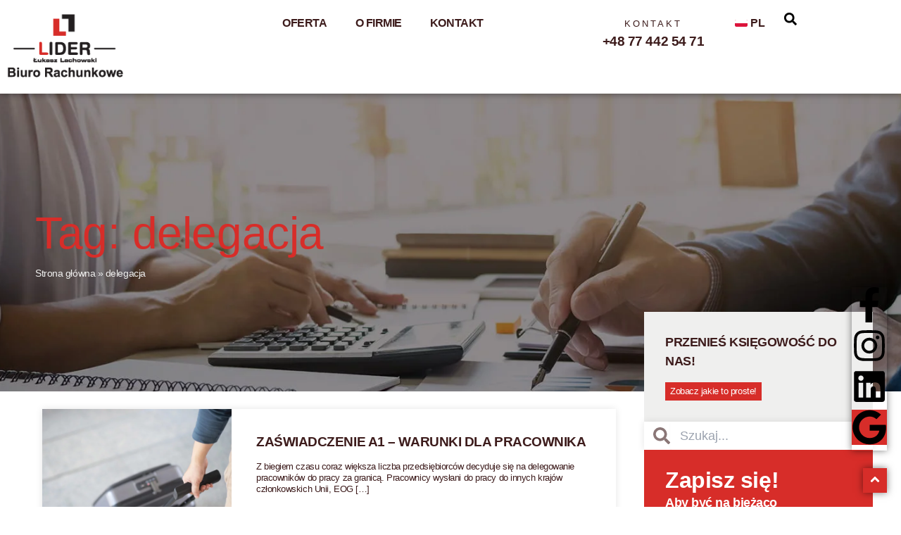

--- FILE ---
content_type: text/html; charset=UTF-8
request_url: https://lider-biuro.pl/tag/delegacja/
body_size: 48073
content:
<!DOCTYPE html><html lang="pl-PL"><head><script data-no-optimize="1">var litespeed_docref=sessionStorage.getItem("litespeed_docref");litespeed_docref&&(Object.defineProperty(document,"referrer",{get:function(){return litespeed_docref}}),sessionStorage.removeItem("litespeed_docref"));</script> <meta charset="UTF-8"><meta name="viewport" content="width=device-width, initial-scale=1"><link rel="profile" href="https://gmpg.org/xfn/11"><meta name='robots' content='index, follow, max-image-preview:large, max-snippet:-1, max-video-preview:-1' /><title>delegacja - Biuro rachunkowe Opole, księgowość i usługi księgowe - LIDER Opole Łukasz Lachowski</title><link rel="canonical" href="https://lider-biuro.pl/tag/delegacja/" /><meta property="og:locale" content="pl_PL" /><meta property="og:type" content="article" /><meta property="og:title" content="Archiwa: delegacja" /><meta property="og:url" content="https://lider-biuro.pl/tag/delegacja/" /><meta property="og:site_name" content="Biuro rachunkowe Opole, księgowość i usługi księgowe - LIDER Opole Łukasz Lachowski" /><meta name="twitter:card" content="summary_large_image" /> <script type="application/ld+json" class="yoast-schema-graph">{"@context":"https://schema.org","@graph":[{"@type":"CollectionPage","@id":"https://lider-biuro.pl/tag/delegacja/","url":"https://lider-biuro.pl/tag/delegacja/","name":"delegacja - Biuro rachunkowe Opole, księgowość i usługi księgowe - LIDER Opole Łukasz Lachowski","isPartOf":{"@id":"https://lider-biuro.pl/#website"},"primaryImageOfPage":{"@id":"https://lider-biuro.pl/tag/delegacja/#primaryimage"},"image":{"@id":"https://lider-biuro.pl/tag/delegacja/#primaryimage"},"thumbnailUrl":"https://lider-biuro.pl/wp-content/uploads/2021/04/artykul-7.04.jpg","breadcrumb":{"@id":"https://lider-biuro.pl/tag/delegacja/#breadcrumb"},"inLanguage":"pl-PL"},{"@type":"ImageObject","inLanguage":"pl-PL","@id":"https://lider-biuro.pl/tag/delegacja/#primaryimage","url":"https://lider-biuro.pl/wp-content/uploads/2021/04/artykul-7.04.jpg","contentUrl":"https://lider-biuro.pl/wp-content/uploads/2021/04/artykul-7.04.jpg","width":1920,"height":1280,"caption":"businessman walking outside public transport building with luggage in rush hour. Business traveler pulling suitcase in modern airport terminal. baggage business Trip."},{"@type":"BreadcrumbList","@id":"https://lider-biuro.pl/tag/delegacja/#breadcrumb","itemListElement":[{"@type":"ListItem","position":1,"name":"Strona główna","item":"https://lider-biuro.pl/"},{"@type":"ListItem","position":2,"name":"delegacja"}]},{"@type":"WebSite","@id":"https://lider-biuro.pl/#website","url":"https://lider-biuro.pl/","name":"Biuro rachunkowe Opole, księgowość i usługi księgowe - LIDER Opole Łukasz Lachowski","description":"Biuro Rachunkowe LIDER Łukasz Lachowski z Opola. Jesteśmy firmą, kt&oacute;ra zajmuje się szeregiem spraw związanych z rachunkowością. Posiadamy szeroka ofertę działalności, od obsługi księgowo-finansowej do kadrowo-placowej.","publisher":{"@id":"https://lider-biuro.pl/#organization"},"potentialAction":[{"@type":"SearchAction","target":{"@type":"EntryPoint","urlTemplate":"https://lider-biuro.pl/?s={search_term_string}"},"query-input":{"@type":"PropertyValueSpecification","valueRequired":true,"valueName":"search_term_string"}}],"inLanguage":"pl-PL"},{"@type":"Organization","@id":"https://lider-biuro.pl/#organization","name":"Biuro rachunkowe Opole, księgowość i usługi księgowe - LIDER Opole Łukasz Lachowski","url":"https://lider-biuro.pl/","logo":{"@type":"ImageObject","inLanguage":"pl-PL","@id":"https://lider-biuro.pl/#/schema/logo/image/","url":"https://lider-biuro.pl/wp-content/uploads/2018/08/logo-lider-biuro-rachunkowe.png","contentUrl":"https://lider-biuro.pl/wp-content/uploads/2018/08/logo-lider-biuro-rachunkowe.png","width":202,"height":110,"caption":"Biuro rachunkowe Opole, księgowość i usługi księgowe - LIDER Opole Łukasz Lachowski"},"image":{"@id":"https://lider-biuro.pl/#/schema/logo/image/"},"sameAs":["https://www.facebook.com/BiuroRachunkoweLIDER"]}]}</script> <link rel='dns-prefetch' href='//www.googletagmanager.com' /><link rel='dns-prefetch' href='//fonts.googleapis.com' /><link rel="alternate" type="application/rss+xml" title="Biuro rachunkowe Opole, księgowość i usługi księgowe - LIDER Opole Łukasz Lachowski &raquo; Kanał z wpisami" href="https://lider-biuro.pl/feed/" /><link rel="alternate" type="application/rss+xml" title="Biuro rachunkowe Opole, księgowość i usługi księgowe - LIDER Opole Łukasz Lachowski &raquo; Kanał z komentarzami" href="https://lider-biuro.pl/comments/feed/" /><link rel="alternate" type="application/rss+xml" title="Biuro rachunkowe Opole, księgowość i usługi księgowe - LIDER Opole Łukasz Lachowski &raquo; Kanał z wpisami otagowanymi jako delegacja" href="https://lider-biuro.pl/tag/delegacja/feed/" /><style id='wp-img-auto-sizes-contain-inline-css'>img:is([sizes=auto i],[sizes^="auto," i]){contain-intrinsic-size:3000px 1500px}
/*# sourceURL=wp-img-auto-sizes-contain-inline-css */</style><style id="litespeed-ccss">ul{box-sizing:border-box}:root{--wp--preset--font-size--normal:16px;--wp--preset--font-size--huge:42px}body{--wp--preset--color--black:#000;--wp--preset--color--cyan-bluish-gray:#abb8c3;--wp--preset--color--white:#fff;--wp--preset--color--pale-pink:#f78da7;--wp--preset--color--vivid-red:#cf2e2e;--wp--preset--color--luminous-vivid-orange:#ff6900;--wp--preset--color--luminous-vivid-amber:#fcb900;--wp--preset--color--light-green-cyan:#7bdcb5;--wp--preset--color--vivid-green-cyan:#00d084;--wp--preset--color--pale-cyan-blue:#8ed1fc;--wp--preset--color--vivid-cyan-blue:#0693e3;--wp--preset--color--vivid-purple:#9b51e0;--wp--preset--gradient--vivid-cyan-blue-to-vivid-purple:linear-gradient(135deg,rgba(6,147,227,1) 0%,#9b51e0 100%);--wp--preset--gradient--light-green-cyan-to-vivid-green-cyan:linear-gradient(135deg,#7adcb4 0%,#00d082 100%);--wp--preset--gradient--luminous-vivid-amber-to-luminous-vivid-orange:linear-gradient(135deg,rgba(252,185,0,1) 0%,rgba(255,105,0,1) 100%);--wp--preset--gradient--luminous-vivid-orange-to-vivid-red:linear-gradient(135deg,rgba(255,105,0,1) 0%,#cf2e2e 100%);--wp--preset--gradient--very-light-gray-to-cyan-bluish-gray:linear-gradient(135deg,#eee 0%,#a9b8c3 100%);--wp--preset--gradient--cool-to-warm-spectrum:linear-gradient(135deg,#4aeadc 0%,#9778d1 20%,#cf2aba 40%,#ee2c82 60%,#fb6962 80%,#fef84c 100%);--wp--preset--gradient--blush-light-purple:linear-gradient(135deg,#ffceec 0%,#9896f0 100%);--wp--preset--gradient--blush-bordeaux:linear-gradient(135deg,#fecda5 0%,#fe2d2d 50%,#6b003e 100%);--wp--preset--gradient--luminous-dusk:linear-gradient(135deg,#ffcb70 0%,#c751c0 50%,#4158d0 100%);--wp--preset--gradient--pale-ocean:linear-gradient(135deg,#fff5cb 0%,#b6e3d4 50%,#33a7b5 100%);--wp--preset--gradient--electric-grass:linear-gradient(135deg,#caf880 0%,#71ce7e 100%);--wp--preset--gradient--midnight:linear-gradient(135deg,#020381 0%,#2874fc 100%);--wp--preset--font-size--small:13px;--wp--preset--font-size--medium:20px;--wp--preset--font-size--large:36px;--wp--preset--font-size--x-large:42px;--wp--preset--spacing--20:.44rem;--wp--preset--spacing--30:.67rem;--wp--preset--spacing--40:1rem;--wp--preset--spacing--50:1.5rem;--wp--preset--spacing--60:2.25rem;--wp--preset--spacing--70:3.38rem;--wp--preset--spacing--80:5.06rem;--wp--preset--shadow--natural:6px 6px 9px rgba(0,0,0,.2);--wp--preset--shadow--deep:12px 12px 50px rgba(0,0,0,.4);--wp--preset--shadow--sharp:6px 6px 0px rgba(0,0,0,.2);--wp--preset--shadow--outlined:6px 6px 0px -3px rgba(255,255,255,1),6px 6px rgba(0,0,0,1);--wp--preset--shadow--crisp:6px 6px 0px rgba(0,0,0,1)}#ssb-container{position:fixed;top:30%;z-index:1}.ssb-btns-right{right:0}#ssb-container ul{padding:0;margin:0}#ssb-container ul li{list-style:none;margin:0}#ssb-container ul li{line-height:45px}#ssb-container ul li p{margin:0}#ssb-container ul li a{padding:0 15px 0 0;display:block;line-height:45px;text-align:left;white-space:nowrap;text-decoration:none}#ssb-container ul li span{line-height:45px;width:50px;text-align:center;display:inline-block}@media (max-width:640px){.ssb-disable-on-mobile{display:none}}#ssb-btn-2{background:}#ssb-btn-2 a{color:}#ssb-btn-0{background:#3b5998}#ssb-btn-0 a{color:#fff}#ssb-btn-3{background:#000}#ssb-btn-3 a{color:#fff}#ssb-btn-4{background:#1e73be}#ssb-btn-4 a{color:#fff}#ssb-btn-1{background:#d33}#ssb-btn-1 a{color:#fff}.fas,.fab{-moz-osx-font-smoothing:grayscale;-webkit-font-smoothing:antialiased;display:inline-block;font-style:normal;font-variant:normal;text-rendering:auto;line-height:1}.fa-facebook-square:before{content:"\f082"}.fa-google:before{content:"\f1a0"}.fa-instagram:before{content:"\f16d"}.fa-linkedin:before{content:"\f08c"}.fab{font-family:'Font Awesome 5 Brands'}.fas{font-family:'Font Awesome 5 Free';font-weight:900}[class*=" trx_addons_icon-"]:before{font-family:"trx_addons_icons";font-style:normal;font-weight:400;speak:none;display:inline-block;text-decoration:inherit;width:1em;margin-right:.2em;text-align:center;font-variant:normal;text-transform:none;line-height:1em;margin-left:.2em}.trx_addons_icon-comment:before{content:'\e856'}.trx_addons_icon-delete:before{content:'\e875'}.trx_addons_icon-search:before{content:'\e898'}.trx_addons_icon-menu:before{content:'\e8bc'}button::-moz-focus-inner{padding:0;border:0}html{overflow-y:scroll!important}[class*=" trx_addons_icon-"]:before{margin:0;width:auto;line-height:inherit;font-weight:inherit;font-size:inherit}.post_counters_item:before{vertical-align:top;line-height:inherit;margin:0 .2em 0 0}.post_counters_item{margin-left:.5em;white-space:nowrap}.post_counters_item .post_counters_number{margin:0 .25em}.sc_float_center{margin-left:auto;margin-right:auto}.vc_row{position:relative}.sc_layouts_row{-webkit-box-sizing:border-box;-ms-box-sizing:border-box;box-sizing:border-box}.sc_layouts_row .sc_layouts_item{margin-top:.5em!important;margin-bottom:.5em!important}.sc_layouts_item{max-width:100%}.sc_layouts_column .sc_layouts_item{display:inline-block;vertical-align:middle;margin-right:1.5em}.sc_layouts_column .sc_layouts_item:last-child{margin-right:0!important}.sc_layouts_column_align_right .sc_layouts_item{margin-left:1.5em;margin-right:0}.sc_layouts_column_align_right .sc_layouts_item:first-child{margin-left:0!important}.sc_layouts_column_align_left{text-align:left}.sc_layouts_column_align_center{text-align:center}.sc_layouts_column_align_right{text-align:right}@media (max-width:959px){.sc_layouts_column .sc_layouts_item{margin-right:1.25em}.sc_layouts_column_align_right .sc_layouts_item{margin-left:1.25em;margin-right:0}}@media (max-width:767px){.sc_layouts_column:not([class*=sc_layouts_column_fluid]):not([class*=vc_col-xs-]){width:100%!important}.sc_layouts_column_align_right:not([class*=sc_layouts_column_fluid]):not([class*=vc_col-xs-]){text-align:center}}@media (max-width:639px){.sc_layouts_row .sc_layouts_item{margin-top:0!important;margin-bottom:0!important}}.sc_layouts_row_delimiter{border-bottom:1px solid #ddd}@media (min-width:768px) and (max-width:1167px){.hide_on_tablet,.sc_layouts_hide_on_tablet{display:none!important}}@media (max-width:767px){.hide_on_mobile,.sc_layouts_hide_on_mobile{display:none!important}}.sc_layouts_iconed_text{white-space:nowrap}.sc_layouts_item_link{display:block}.sc_layouts_item_icon{font-size:2.25em;line-height:1.1em;display:inline-block;vertical-align:middle}.sc_layouts_row_type_compact{padding:.75em 0}.sc_layouts_row_type_compact .sc_layouts_item,.sc_layouts_row_type_normal .sc_layouts_item{letter-spacing:0}.sc_layouts_row_type_compact .sc_layouts_item_icon{font-size:1.25em;font-weight:400}.sc_layouts_row_type_compact .sc_layouts_item input[type=text]{font-size:inherit;font-weight:inherit;line-height:inherit}.sc_layouts_row_type_normal{padding:2em 0}.sc_content{position:relative}.sc_content:not([class*=sc_padding_]){padding-top:.0001px}[class*=sc_content_width_]{-webkit-box-sizing:border-box;-ms-box-sizing:border-box;box-sizing:border-box}[class*=sc_content_width_]:not([class*=sc_margin_]){margin-left:auto;margin-right:auto}.sc_content_width_1_1{width:1170px}.sc_layouts_logo img{max-height:80px;width:auto}.sc_layouts_row_type_compact .sc_layouts_logo img{max-height:60px}@media (max-width:1439px){.sc_layouts_logo img{max-height:60px;width:auto}.sc_layouts_row_type_compact .sc_layouts_logo img{max-height:40px}}.sc_layouts_menu_mobile_button{display:none!important}.sc_layouts_menu_mobile_button .sc_layouts_item_icon{font-size:2em}.sc_layouts_menu_mobile_button .sc_layouts_item_icon:before{line-height:1.2em}@media (max-width:767px){.sc_layouts_menu_mobile_button{display:inline-block!important}}.sc_layouts_menu{position:relative;z-index:1000;overflow:hidden;visibility:hidden;max-height:3em}.sc_layouts_menu_nav,.sc_layouts_menu_nav ul{display:inline-block;margin:0;padding:0;list-style-type:none}.sc_layouts_menu_nav:after,.sc_layouts_menu_nav ul:after{content:' ';display:block;width:100%;height:0;clear:both}.sc_layouts_menu_nav li{margin:0;position:relative}.sc_layouts_menu_nav li>a{display:block;position:relative}.sc_layouts_menu_nav{text-align:left;vertical-align:middle;padding-left:0!important}.sc_layouts_menu_nav>li{position:relative;float:left;z-index:20}.sc_layouts_menu_nav>li+li{z-index:19}.sc_layouts_menu_nav>li+li+li{z-index:18}.sc_layouts_menu_nav>li+li+li+li{z-index:17}.sc_layouts_menu_nav>li+li+li+li+li{z-index:16}.sc_layouts_menu_nav>li+li+li+li+li+li{z-index:15}.sc_layouts_menu_nav>li>a{padding:1em;position:relative;color:#333}.sc_layouts_menu_nav>li.menu-item-has-children>a{padding-right:2em}.sc_layouts_menu_nav>li.menu-item-has-children>a:after{content:'\e882';font-family:'trx_addons_icons';font-weight:400;display:inline-block;position:absolute;top:50%;right:1em;z-index:1;-webkit-transform:translateY(-50%);-ms-transform:translateY(-50%);transform:translateY(-50%)}.sc_layouts_menu_nav>li ul{position:absolute;display:none;z-index:10000;width:13em;padding:1.4em 0;text-align:left;background-color:#f0f0f0;-webkit-box-sizing:border-box;-ms-box-sizing:border-box;box-sizing:border-box;-webkit-box-shadow:1px 1px 2px 0px rgba(0,0,0,.2);-ms-box-shadow:1px 1px 2px 0px rgba(0,0,0,.2);box-shadow:1px 1px 2px 0px rgba(0,0,0,.2)}.sc_layouts_menu_nav>li li>a{padding:.6em 1.5em;color:#333}.sc_layouts_menu_nav>li>ul{top:4.2em;left:0}.sc_layouts_menu_nav>li:last-child>ul{left:auto;right:0}.search_wrap,.search_wrap .search_form{position:relative}.search_wrap .search_field{width:6em;padding:0 0 0 1.25em!important;vertical-align:middle;-webkit-box-sizing:border-box;-ms-box-sizing:border-box;box-sizing:border-box}.search_wrap .search_submit{position:absolute;bottom:0;left:0;background-color:transparent;padding:0;font-size:inherit;font-weight:inherit;line-height:inherit}.search_wrap .search_submit:before{margin:0}.sc_layouts_row_type_compact .search_wrap .search_field{border:none!important;background-color:transparent!important}.sc_layouts_row_type_compact .search_wrap .search_submit{font-size:1.25em;font-weight:400}.search_style_fullscreen .search_form{display:inline-block}.search_style_fullscreen .search_field{width:0;visibility:hidden}.search_style_fullscreen .search_close{display:none}.search_style_fullscreen .search_close:before{margin:0}.sc_layouts_title_caption{margin:0 auto}.sc_layouts_title.with_content{position:relative;min-height:0em}.sc_layouts_title .sc_layouts_title_content{position:static}#cookie-notice *{-webkit-box-sizing:border-box;-moz-box-sizing:border-box;box-sizing:border-box}#cookie-notice .cookie-notice-container{display:block}#cookie-notice.cookie-notice-hidden .cookie-notice-container{display:none}.cookie-notice-container{padding:15px 30px;text-align:center;width:100%;z-index:2}.cn-close-icon{position:absolute;right:15px;top:50%;margin-top:-10px;width:15px;height:15px;opacity:.5;padding:10px;outline:none}.cn-close-icon:before,.cn-close-icon:after{position:absolute;content:' ';height:15px;width:2px;top:3px;background-color:rgba(128,128,128,1)}.cn-close-icon:before{transform:rotate(45deg)}.cn-close-icon:after{transform:rotate(-45deg)}#cookie-notice .cn-button{margin:0 0 0 10px;display:inline-block}.cn-text-container{margin:0 0 6px}.cn-text-container,.cn-buttons-container{display:inline-block}@media all and (max-width:900px){.cookie-notice-container #cn-notice-text{display:block}.cookie-notice-container #cn-notice-buttons{display:block}#cookie-notice .cn-button{margin:0 5px 5px}}@media all and (max-width:480px){.cookie-notice-container{padding:15px 25px}}[class^=icon-]:before,[class*=" icon-"]:before{font-family:"fontello";font-style:normal;font-weight:400;speak:none;display:inline-block;text-decoration:inherit;width:1em;margin-right:.2em;text-align:center;font-variant:normal;text-transform:none;line-height:1em;margin-left:.2em}.icon-comment-light:before{content:'\e847'}.icon-facebook:before{content:'\e873'}.icon-gplus:before{content:'\e87a'}.icon-cancel:before{content:'\e8ac'}.icon-resize-full-alt:before{content:'\f0b2'}html,body,div,span,h1,h5,p,a,strong,ul,li,form,input,button,article,aside{font-family:inherit;font-size:100%;font-style:inherit;font-weight:inherit;line-height:inherit;border:0;outline:0;-ms-word-wrap:break-word;word-wrap:break-word}html,body{margin:0;padding:0;width:100%}html{font-size:100%;-webkit-text-size-adjust:100%;-ms-text-size-adjust:100%;overflow-y:scroll!important;overflow-x:hidden;height:100%}html{font-size:15px}body{-webkit-font-smoothing:antialiased;-moz-osx-font-smoothing:grayscale}article,aside,header,nav{display:block}h1,h5{hyphens:auto}li>ul{margin-bottom:0}li>p{margin-bottom:0}ul{padding-left:1.5em}a{text-decoration:none;background:0 0}a{outline:0}a img{border:none}:active,:focus{outline:0}strong{font-weight:700}img{max-width:100%;height:auto;vertical-align:top}[class^=icon-]:before,[class*=" icon-"]:before{line-height:inherit;font-weight:inherit;font-size:inherit;width:auto;margin:0}form{margin-bottom:0}button,input{font-family:inherit;font-size:1em;margin:0;vertical-align:baseline}button{overflow:visible}input[placeholder]::-webkit-input-placeholder{text-overflow:ellipsis}input[placeholder]::-moz-placeholder{text-overflow:ellipsis}input[placeholder]:-ms-input-placeholder{text-overflow:ellipsis}input[placeholder]{text-overflow:ellipsis}input[type=text]{-webkit-box-sizing:border-box;-ms-box-sizing:border-box;box-sizing:border-box;-webkit-border-radius:0;-ms-border-radius:0;border-radius:0}button::-moz-focus-inner,input::-moz-focus-inner{border:0;padding:0}input[type=text]{-webkit-appearance:none;outline:none;resize:none}button{-webkit-appearance:none;display:inline-block;text-transform:uppercase;white-space:nowrap;padding:1.339rem 4.563rem;font-size:12px;line-height:22px;font-weight:400;letter-spacing:0;height:auto;border-width:0!important;-webkit-box-sizing:border-box;-ms-box-sizing:border-box;box-sizing:border-box}input[type=text]{padding:1.3em 3.2em;border:2px solid #ddd}.columns_wrap{margin-left:0;margin-right:-30px}.columns_wrap>[class*=column-]{display:inline-block;vertical-align:top;position:relative;min-height:1px;padding-left:0;padding-right:30px;-webkit-box-sizing:border-box;-ms-box-sizing:border-box;box-sizing:border-box}.vc_row{margin-left:-15px;margin-right:-15px}.vc_column_container>.vc_column-inner{padding-left:15px;padding-right:15px}.column-1_3{width:33.33333333%}.column-2_3{width:66.66666667%}.columns_wrap:after{content:" ";display:table;clear:both;width:100%;height:0;display:block}.page_wrap{min-height:100vh;overflow:hidden}.page_wrap,.content_wrap{margin:0 auto}.content_wrap{width:1278px;margin:0 auto}.sc_content_width_1_1{width:1278px}.content_wrap:after{content:" ";display:block;width:100%;height:0;clear:both}.content,.sidebar,.sidebar_inner{-webkit-box-sizing:border-box;-ms-box-sizing:border-box;box-sizing:border-box}.page_content_wrap .content_wrap{position:relative}body:not(.expand_content):not(.body_style_fullwide):not(.body_style_fullscreen) [class*=content_wrap]>.content{width:842px}[class*=content_wrap]>.sidebar{width:406px}.sidebar_right [class*=content_wrap]>.content{float:left}.sidebar_right [class*=content_wrap]>.sidebar{float:right}.top_panel{position:relative;z-index:8000;background-position:center;background-repeat:no-repeat;background-size:cover;padding:.1px 0;margin-bottom:8.5rem}.top_panel_mobile{display:none;margin-bottom:2em}.top_panel_mobile .columns_wrap>[class*=column-]{vertical-align:middle}.top_panel_mobile .sc_layouts_column_align_right .sc_layouts_item{margin-left:1em}.top_panel_mobile .sc_layouts_row_type_compact .sc_layouts_item_icon{font-size:1.5em}.top_panel_mobile .sc_layouts_menu_mobile_button .sc_layouts_item_icon{font-size:2em}.menu_mobile_close{display:block;width:5em;height:5em;position:absolute;right:0;top:0}.menu_mobile_close:before,.menu_mobile_close:after{content:' ';position:absolute;z-index:2;left:38%;top:50%;width:25%;height:0;margin-top:-1px;-webkit-box-sizing:border-box;-ms-box-sizing:border-box;box-sizing:border-box;border-top:2px solid #fff}.menu_mobile_close:before{-webkit-transform:rotate(45deg);-ms-transform:rotate(45deg);transform:rotate(45deg)}.menu_mobile_close:after{-webkit-transform:rotate(-45deg);-ms-transform:rotate(-45deg);transform:rotate(-45deg)}.menu_mobile_overlay{display:none!important;position:fixed;z-index:100000;left:0;top:0;right:0;bottom:0;background-color:rgba(0,0,0,.8)}.menu_mobile{position:fixed;z-index:100002;left:0;top:0;height:0;width:100%}.menu_mobile_inner{position:absolute;z-index:1;left:0;top:0;right:0;bottom:0;width:100%;height:100%;text-align:center;overflow:hidden}.menu_mobile a{display:block}.menu_mobile .sc_layouts_logo{text-align:center;margin:4.4rem 0 0}.menu_mobile .menu_mobile_nav_area{position:absolute;z-index:1;left:0;top:48%;width:100%;height:auto;max-height:49%;padding-right:20px;overflow-y:scroll;-webkit-transform:translateY(-50%);-ms-transform:translateY(-50%);transform:translateY(-50%)}.menu_mobile .menu_mobile_nav_area ul{margin:0 auto;padding:0;list-style:none;width:auto}.menu_mobile .menu_mobile_nav_area li{margin-bottom:0;width:auto}.menu_mobile .menu_mobile_nav_area li>a{font-size:1.25em;line-height:1.5em;padding:1px 2.5em 1px 0;text-transform:uppercase;letter-spacing:1px;position:relative;display:inline-block;width:30rem;text-align:left;-webkit-box-sizing:border-box;-ms-box-sizing:border-box;-ms-box-sizing:border-box;box-sizing:border-box}.menu_mobile .menu_mobile_nav_area>ul>li>a{font-size:2em;line-height:1.5em}.menu_mobile .search_mobile{position:absolute;left:50%;bottom:8rem;width:28rem;margin-left:-14rem}.menu_mobile .search_mobile form{position:relative}.menu_mobile .search_mobile .search_field{width:100%;padding:1em 3em 1em 1.5em!important;height:52px}.menu_mobile .search_mobile .search_submit{position:absolute;left:auto;right:0;top:0;font-size:.8667em;padding:1em 1.8em;background-color:transparent}.menu_mobile .socials_mobile{position:absolute;left:0;bottom:4rem;text-align:center;display:block;width:100%}.menu_mobile .social_item{display:inline-block;margin:1em 1em 0 0}.menu_mobile .social_item .social_icon{display:block;font-size:1em;width:1em;height:1em;line-height:1em;text-align:center}.post_featured{overflow:hidden;position:relative;margin-bottom:1.8em}.post_meta .post_meta_item:after{content:'|';display:inline-block;color:#a4b9bb!important;margin:0 10px!important;font-size:11px}.post_meta .post_meta_item:last-child:after{display:none}.post_meta .post_meta_item:after{margin:0 .5em}.post_meta .post_meta_item{margin-left:0}.post_meta a.post_meta_item:before,.post_meta a.post_meta_item>.post_counters_number{margin-right:.2em;margin-left:0}.post_layout_excerpt{position:relative;margin-bottom:0;text-align:center;box-shadow:0 0 18px rgba(0,0,0,.1);padding-bottom:4em}.post_layout_excerpt .post_featured{display:inline-block;margin:0}.post_layout_excerpt .post_meta{margin:0}.post_layout_excerpt .post_meta_cat .post_meta{padding-top:3.55em}.post_counters_item:before{display:none}.post_meta_item.post_categories{font-size:14px;text-transform:uppercase;font-family:"Poppins-Regular",sans-serif!important}.post_meta_item.post_categories a{-webkit-border-radius:33px;-ms-border-radius:33px;border-radius:33px;padding:6px 20px;margin:0 3px 10px;display:inline-block}.post_counters_comments .post_counters_number{-webkit-border-radius:50%;-ms-border-radius:50%;border-radius:50%;line-height:22px;font-size:14px;display:inline-block;text-align:center;font-family:"Poppins-Medium",sans-serif;padding:1.1px 8px 0;min-width:8px}.post_header.entry-header>.post_meta{display:inline-block}.post_header.entry-header>.post_meta:after{content:'|';display:inline-block;color:#a4b9bb;margin:0 10px;font-size:11px}.post_layout_excerpt .post_meta .post_counters_comments:after{display:none!important}.post_layout_excerpt .post_meta_cat .post_meta_item.post_counters_comments,.post_layout_excerpt .post_meta_item.post_categories:after,.post_layout_excerpt .post_header.entry-header>.post_meta .post_meta_item.post_categories{display:none}.post_featured img{width:100%}.sidebar .widget{padding:3.5rem 4rem 4rem}.widget p{margin:0}.widget p+p{margin-top:1em}.widget .widget_title{margin-top:0;margin-bottom:.8em}.wpb_row,.wpb_text_column,.wpb_content_element{margin-bottom:0!important}.top_panel>.vc_row>.wpb_column{z-index:10}.top_panel>.vc_row:nth-child(2)>.wpb_column{z-index:9}.height_huge{height:8.6667rem!important}#menu-item-2854 a{padding-left:22px!important;margin-left:10px!important;background:url(https://en.lider-biuro.pl/wp-content/uploads/2021/08/Flag_of_Poland.svg);background-size:18px;background-repeat:no-repeat;background-position:left center;color:#3d1c1c!important}#menu-item-2855 a{padding-left:22px;margin-left:10px;background:url(https://en.lider-biuro.pl/wp-content/uploads/2021/08/Flag_of_the_United_Kingdom.svg);background-size:18px;background-repeat:no-repeat;background-position:left center}#menu-item-2856 a{padding-left:22px;margin-left:10px;background:url(https://en.lider-biuro.pl/wp-content/uploads/2021/08/Flag_of_Germany.svg);background-size:18px;background-repeat:no-repeat;background-position:left center}.post_featured[class*=hover_]{position:relative}.post_featured[class*=hover_],.post_featured[class*=hover_] *{-webkit-box-sizing:border-box;-ms-box-sizing:border-box;box-sizing:border-box}.post_featured .mask{content:' ';position:absolute;z-index:100;left:0;top:0;right:0;bottom:0;opacity:0}.post_featured.hover_icon{position:relative}.post_featured.hover_icon .mask{background-color:rgba(0,0,0,.4)!important}.post_featured.hover_icon .icons{position:absolute;z-index:102;left:0;top:0;width:100%;height:100%}.post_featured.hover_icon .icons a{position:absolute;z-index:10;left:50%;top:50%;font-size:1.7143em;display:block;width:2.1667em;height:2.1667em;line-height:2.1667em;text-align:center;display:inline-block;-webkit-border-radius:50%;-ms-border-radius:50%;border-radius:50%;-webkit-transform:translateX(-50%) translateY(-50%) scale(.3,.3);-ms-transform:translateX(-50%) translateY(-50%) scale(.3,.3);transform:translateX(-50%) translateY(-50%) scale(.3,.3);opacity:0;margin-left:-1.3333em}.post_featured.hover_icon .icons a{font-size:17px;margin-left:0;width:54px;height:54px;line-height:54px}.sc_layouts_row{-webkit-box-sizing:border-box;-ms-box-sizing:border-box;box-sizing:border-box}.sc_layouts_row .sc_layouts_item{margin-top:.5em!important;margin-bottom:.5em!important}.sc_layouts_item{max-width:100%}.sc_layouts_column .sc_layouts_item{display:inline-block;vertical-align:middle;margin-right:1.5em}.sc_layouts_column .sc_layouts_item:last-child{margin-right:0!important}.sc_layouts_column_align_right .sc_layouts_item{margin-left:1.5em;margin-right:0}.sc_layouts_column_align_right .sc_layouts_item:first-child{margin-left:0!important}.sc_layouts_column_align_left{text-align:left}.sc_layouts_column_align_center{text-align:center}.sc_layouts_column_align_right{text-align:right}@media (max-width:959px){.sc_layouts_column .sc_layouts_item{margin-right:1.25em}.sc_layouts_column_align_right .sc_layouts_item{margin-left:1.25em;margin-right:0}}@media (max-width:767px){.sc_layouts_column:not([class*=sc_layouts_column_fluid]):not([class*=vc_col-xs-]){width:100%!important}.sc_layouts_column_align_right:not([class*=sc_layouts_column_fluid]):not([class*=vc_col-xs-]){text-align:center}}@media (max-width:639px){.sc_layouts_row .sc_layouts_item{margin-top:0!important;margin-bottom:0!important}}.sc_layouts_row_delimiter{border-bottom:1px solid #ddd}@media (min-width:768px) and (max-width:1167px){.hide_on_tablet,.sc_layouts_hide_on_tablet{display:none!important}}@media (max-width:767px){.hide_on_mobile,.sc_layouts_hide_on_mobile{display:none!important}}.sc_layouts_iconed_text{white-space:nowrap}.sc_layouts_item_link{display:block}.sc_layouts_item_icon{font-size:2.25em;line-height:1.1em;display:inline-block;vertical-align:middle}.sc_layouts_row_type_compact{padding:.75em 0}.sc_layouts_row_type_compact .sc_layouts_item,.sc_layouts_row_type_normal .sc_layouts_item{letter-spacing:0}.sc_layouts_row_type_compact .sc_layouts_item_icon{font-size:1.25em;font-weight:400}.sc_layouts_row_type_compact .sc_layouts_item input[type=text]{font-size:inherit;font-weight:inherit;line-height:inherit}.sc_layouts_row_type_normal{padding:2em 0}.sc_layouts_logo img{max-height:80px;width:auto}.sc_layouts_row_type_compact .sc_layouts_logo img{max-height:60px}@media (max-width:1439px){.sc_layouts_logo img{max-height:60px;width:auto}.sc_layouts_row_type_compact .sc_layouts_logo img{max-height:40px}}.sc_layouts_menu_mobile_button{display:none!important}.sc_layouts_menu_mobile_button .sc_layouts_item_icon{font-size:2em}.sc_layouts_menu_mobile_button .sc_layouts_item_icon:before{line-height:1.2em}@media (max-width:767px){.sc_layouts_menu_mobile_button{display:inline-block!important}}.sc_layouts_menu{position:relative;z-index:1000;overflow:hidden;visibility:hidden;max-height:3em}.sc_layouts_menu_nav,.sc_layouts_menu_nav ul{display:inline-block;margin:0;padding:0;list-style-type:none}.sc_layouts_menu_nav:after,.sc_layouts_menu_nav ul:after{content:' ';display:block;width:100%;height:0;clear:both}.sc_layouts_menu_nav li{margin:0;position:relative}.sc_layouts_menu_nav li>a{display:block;position:relative}.sc_layouts_menu_nav{text-align:left;vertical-align:middle;padding-left:0!important}.sc_layouts_menu_nav>li{position:relative;float:left;z-index:20}.sc_layouts_menu_nav>li+li{z-index:19}.sc_layouts_menu_nav>li+li+li{z-index:18}.sc_layouts_menu_nav>li+li+li+li{z-index:17}.sc_layouts_menu_nav>li+li+li+li+li{z-index:16}.sc_layouts_menu_nav>li+li+li+li+li+li{z-index:15}.sc_layouts_menu_nav>li>a{padding:1em;position:relative;color:#333}.sc_layouts_menu_nav>li.menu-item-has-children>a{padding-right:2em}.sc_layouts_menu_nav>li.menu-item-has-children>a:after{content:'\e882';font-family:'trx_addons_icons';font-weight:400;display:inline-block;position:absolute;top:50%;right:1em;z-index:1;-webkit-transform:translateY(-50%);-ms-transform:translateY(-50%);transform:translateY(-50%)}.sc_layouts_menu_nav>li ul{position:absolute;display:none;z-index:10000;width:13em;padding:1.4em 0;text-align:left;background-color:#f0f0f0;-webkit-box-sizing:border-box;-ms-box-sizing:border-box;box-sizing:border-box;-webkit-box-shadow:1px 1px 2px 0px rgba(0,0,0,.2);-ms-box-shadow:1px 1px 2px 0px rgba(0,0,0,.2);box-shadow:1px 1px 2px 0px rgba(0,0,0,.2)}.sc_layouts_menu_nav>li li>a{padding:.6em 1.5em;color:#333}.sc_layouts_menu_nav>li>ul{top:4.2em;left:0}.sc_layouts_menu_nav>li:last-child>ul{left:auto;right:0}.search_wrap,.search_wrap .search_form{position:relative}.search_wrap .search_field{width:6em;padding:0 0 0 1.25em!important;vertical-align:middle;-webkit-box-sizing:border-box;-ms-box-sizing:border-box;box-sizing:border-box}.search_wrap .search_submit{position:absolute;bottom:0;left:0;background-color:transparent;padding:0;font-size:inherit;font-weight:inherit;line-height:inherit}.search_wrap .search_submit:before{margin:0}.sc_layouts_row_type_compact .search_wrap .search_field{border:none!important;background-color:transparent!important}.sc_layouts_row_type_compact .search_wrap .search_submit{font-size:1.25em;font-weight:400}.search_style_fullscreen .search_form{display:inline-block}.search_style_fullscreen .search_field{width:0;visibility:hidden}.search_style_fullscreen .search_close{display:none}.search_style_fullscreen .search_close:before{margin:0}.sc_layouts_title_caption{margin:0 auto}.sc_layouts_title.with_content{position:relative;min-height:0em}.sc_layouts_title .sc_layouts_title_content{position:static}.sc_layouts_menu_nav>li.menu-item-has-children>a:after{display:none!important}.sc_layouts_menu_nav>li>a{padding:7px 17.5px!important;-webkit-border-radius:33px;-ms-border-radius:33px;border-radius:33px}.sc_layouts_menu_nav>li+li{margin-left:10px}.sc_layouts_menu_nav>li>a{font-size:18px}.sc_layouts_menu_nav>li>ul{top:3.1em}.sc_layouts_menu_nav>li ul{width:11.6112em;padding:1.2em 0}.sc_layouts_menu_nav>li li>a{padding:.445em 1.5em;line-height:normal!important}.sc_layouts_title_caption{font-weight:400!important;letter-spacing:-1.95px}@media screen and (-ms-high-contrast:active),(-ms-high-contrast:none){.post_counters_comments .post_counters_number{padding:1px 8px 0}}li{position:relative;margin-bottom:8px}.vc_col-sm-12{min-height:0}.vc_row-has-fill>.vc_column_container>.vc_column-inner{padding-top:0!important}body{font-family:"Poppins",sans-serif;font-size:1rem;font-weight:400;font-style:normal;line-height:1.6em;text-decoration:none;text-transform:none;letter-spacing:-.45px}p,ul{margin-top:0;margin-bottom:1.3em}h1{font-family:"Poppins",sans-serif;font-size:4.333rem;font-weight:600;font-style:normal;line-height:5rem;text-decoration:none;text-transform:none;margin-top:1.71em;margin-bottom:1em}h5{font-family:"Poppins",sans-serif;font-size:2rem;font-weight:400;font-style:normal;line-height:2.667rem;text-decoration:none;text-transform:none;letter-spacing:-.72px;margin-top:3.83em;margin-bottom:1.1em}input[type=text]{font-family:"Poppins",sans-serif;font-size:1em;font-weight:400;font-style:normal;line-height:1.5rem;text-decoration:none;text-transform:none;letter-spacing:0px}button{font-family:"Poppins",sans-serif;font-size:18px;font-weight:500;font-style:normal;line-height:1.5rem;text-decoration:none;text-transform:none}.post_meta{font-family:"Poppins",sans-serif;font-size:15px;font-weight:500;font-style:normal;line-height:1.5em;text-decoration:none;text-transform:lowercase;letter-spacing:0px;margin-top:.4em}.post_meta_item,.post_counters_item{font-family:"Poppins",sans-serif}.menu_mobile .menu_mobile_nav_area>ul>li,.menu_mobile .menu_mobile_nav_area>ul>li>a{font-family:"Poppins",sans-serif}.sc_layouts_row,.sc_layouts_row input[type=text]{font-family:"Poppins",sans-serif;font-size:18px;font-weight:500;font-style:normal;line-height:1.5rem}.sc_layouts_menu_nav>li,.sc_layouts_menu_nav>li>a{font-family:"Poppins",sans-serif;font-weight:500;font-style:normal;text-decoration:none;text-transform:none;letter-spacing:0px}.sc_layouts_menu_nav>li ul,.sc_layouts_menu_nav>li ul>li,.sc_layouts_menu_nav>li ul>li>a{font-family:"Poppins",sans-serif;font-size:18px;font-weight:500;font-style:normal;line-height:1.5em;text-decoration:none;text-transform:none;letter-spacing:0px}button,input[type=text]{-webkit-border-radius:33px;-ms-border-radius:33px;border-radius:33px}.scheme_default body{background-color:#fff}.scheme_default{color:#141414}.scheme_default h1,.scheme_default h5,.scheme_default li a{color:#3d1c1c}.scheme_default strong{color:#3d1c1c}.scheme_default a{color:#d72d29}.scheme_default ul>li:before{color:#d72d29}.scheme_default input[type=text]{color:#3d1c1c;border-color:#efefee;background-color:#efefee}.scheme_default input[placeholder]::-webkit-input-placeholder{color:#3d1c30}.scheme_default input[placeholder]::-moz-placeholder{color:#3d1c30}.scheme_default input[placeholder]:-ms-input-placeholder{color:#3d1c30}.scheme_default button{color:#fff;background-color:#d72d29}.scheme_default .search_wrap .search_submit:before{color:#3d1c30}.scheme_default .sc_layouts_row{color:#141414;background-color:#fff}.scheme_default .sc_layouts_row_delimiter{border-color:#e5e5e5}.scheme_default .sc_layouts_item_icon{color:#b7b7b7}.scheme_default .sc_layouts_row_type_compact .sc_layouts_item{color:#141414}.scheme_default .sc_layouts_row_type_compact .sc_layouts_item a:not(.sc_button):not(.button){color:#141414}.scheme_default .sc_layouts_row_type_compact .sc_layouts_item_icon{color:#d72d29}.scheme_default .sc_layouts_row_type_compact .search_wrap .search_submit{background-color:transparent;color:#3d1c1c}.scheme_default .sc_layouts_row_type_compact .search_wrap .search_field::-webkit-input-placeholder{color:#141414}.scheme_default .sc_layouts_row_type_compact .search_wrap .search_field::-moz-placeholder{color:#141414}.scheme_default .sc_layouts_row_type_compact .search_wrap .search_field:-ms-input-placeholder{color:#141414}.scheme_default .sc_layouts_row_type_normal .sc_layouts_item{color:#141414}.scheme_default .sc_layouts_menu_nav>li>a{color:#3d1c1c!important}.scheme_default .sc_layouts_menu_nav>li ul{background-color:#efefed}.scheme_default .sc_layouts_menu_nav>li li>a{color:#3d1c1c!important}.scheme_default .menu_mobile_inner{color:#333;background-color:#eee}.scheme_default .menu_mobile_close:before,.scheme_default .menu_mobile_close:after{border-color:#1d1d1d}.scheme_default .menu_mobile_inner a,.scheme_default .menu_mobile_inner .menu_mobile_nav_area li:before{color:#1d1d1d}.scheme_default .menu_mobile_inner .search_mobile .search_submit{color:#a7a7a7}.scheme_default .menu_mobile_inner .social_item .social_icon{color:#d72d29}.scheme_default .page_wrap{background-color:#fff}.scheme_default .post_item{color:#141414}.scheme_default .post_meta_item.post_categories,.scheme_default .post_meta_item.post_categories a{color:#fff}.scheme_default .post_counters_comments .post_counters_number{background-color:#d72d29;color:#fff!important}.scheme_default .post_counters_comments .post_counters_label{color:#642d2d!important}.scheme_default .sidebar .sidebar_inner{color:#141414}.scheme_default .sidebar .sidebar_inner .widget{background-color:#eee}.scheme_default .post_featured .mask{background-color:rgba(61,28,28,.7)}.scheme_default .post_featured.hover_icon .icons a{color:#752929;background-color:#fff}.scheme_dark{color:#fff}.scheme_dark h1,.scheme_dark li a{color:#fff}.scheme_dark a{color:#d72d29}.scheme_dark ul>li:before{color:#d72d29}.scheme_dark input[type=text]{color:#fff;border-color:#2e2d32;background-color:#2e2d32}.scheme_dark input[placeholder]::-webkit-input-placeholder{color:#b7b7b7}.scheme_dark input[placeholder]::-moz-placeholder{color:#b7b7b7}.scheme_dark input[placeholder]:-ms-input-placeholder{color:#b7b7b7}.scheme_dark button{color:#fff;background-color:#d72d29}.scheme_dark .search_wrap .search_submit:before{color:#b7b7b7}.scheme_dark.sc_layouts_row{color:#fff;background-color:#0e0d12}.scheme_dark.sc_layouts_row_type_normal .sc_layouts_item{color:#fff}.scheme_dark .menu_mobile_inner{color:#a6a6a6;background-color:#1a2223}.scheme_dark .menu_mobile_close:before,.scheme_dark .menu_mobile_close:after{border-color:#fff}.scheme_dark .menu_mobile_inner a,.scheme_dark .menu_mobile_inner .menu_mobile_nav_area li:before{color:#fff}.scheme_dark .menu_mobile_inner .search_mobile .search_submit{color:#5f5f5f}.scheme_dark .menu_mobile_inner .social_item .social_icon{color:#d72d29}.scheme_dark.wpb_row{color:#fff}@media (max-width:1679px){html{font-size:13px}body{font-size:14px}.sc_layouts_menu_nav>li>a,.sc_layouts_menu_nav>li ul,.sc_layouts_menu_nav>li ul>li,.sc_layouts_menu_nav>li ul>li>a{font-size:15px}.sc_layouts_menu_nav>li>a{padding:7px 17px 6px!important}}@media (max-width:1440px){.sc_layouts_menu_nav>li+li{margin-left:0;padding-left:5px}}@media (max-width:1439px){html{font-size:11px}.content_wrap{width:1000px}.sc_content_width_1_1{width:1000px}body:not(.expand_content):not(.body_style_fullwide):not(.body_style_fullscreen) [class*=content_wrap]>.content{width:650px}[class*=content_wrap]>.sidebar{width:320px}.menu_mobile .menu_mobile_nav_area li>a{font-size:1.2857em;line-height:1.5em}.menu_mobile .menu_mobile_nav_area>ul>li>a{font-size:2em;line-height:1.5em}.sc_layouts_row,.sc_layouts_row input[type=text]{font-size:14px}.sc_layouts_menu_nav>li>a{padding:4px 17px 3px!important;line-height:normal}input[type=text]{line-height:normal}}@media (max-width:1280px){.post_counters_comments .post_counters_number{line-height:20px;padding:.1px 6px}}@media (max-width:1262px){html{font-size:10px}body{font-size:13px;line-height:161.54%;letter-spacing:.5px}h1{font-size:36px;line-height:42px;margin-top:36px;margin-bottom:20px;letter-spacing:0}h5{font-size:16px;line-height:20px;margin-top:30px;margin-bottom:16px;letter-spacing:0}p,ul{margin-bottom:1em}.content_wrap{width:910px}.sc_content_width_1_1{width:910px}body:not(.expand_content):not(.body_style_fullwide):not(.body_style_fullscreen) [class*=content_wrap]>.content{width:610px}[class*=content_wrap]>.sidebar{width:270px}.columns_wrap{margin-right:-30px}.columns_wrap>[class*=column-]{padding-right:30px}.vc_row{margin-left:-15px;margin-right:-15px}.vc_column_container>.vc_column-inner{padding-left:15px;padding-right:15px}.menu_mobile .menu_mobile_nav_area li>a{font-size:1.2308em;line-height:1.5em}button{font-size:13px;line-height:normal;padding:10px 28px;letter-spacing:0}.sc_layouts_row,.sc_layouts_row input[type=text]{font-size:13px;line-height:161.54%}}@media (max-width:1135px){.content_wrap{width:964px}.sc_content_width_1_1{width:964px}body:not(.expand_content):not(.body_style_fullwide):not(.body_style_fullscreen) [class*=content_wrap]>.content{width:664px}.top_panel .vc_row>div{width:100%;text-align:center}.top_panel .sc_layouts_logo img{margin-bottom:1em!important}.sidebar .widget{padding:3.5rem 3rem 4rem}.post_meta_item.post_categories{font-size:11px}.post_meta_item.post_categories{line-height:normal}.post_header.entry-header>.post_meta:after{font-size:12px}.post_meta{font-size:13px}}@media (max-width:1023px){.content_wrap{width:900px}.sc_content_width_1_1{width:900px}body:not(.expand_content):not(.body_style_fullwide):not(.body_style_fullscreen) [class*=content_wrap]>.content{width:600px}.menu_mobile .menu_mobile_nav_area{position:relative;top:auto;margin:3em 0 0;-webkit-transform:none;-ms-transform:none;transform:none;max-height:none;padding-right:0;overflow-y:visible}.menu_mobile .menu_mobile_inner{overflow-y:auto}.menu_mobile .menu_mobile_nav_area>ul>li>a{font-size:1.5em;line-height:1.5em}.menu_mobile .search_mobile{position:relative;bottom:auto;left:0;margin:3em auto 0}.menu_mobile .socials_mobile{position:relative;bottom:auto;margin:1em 0 0}.menu_mobile .sc_layouts_logo{margin-top:4em}.sc_layouts_logo img{max-height:50px}}@media (max-width:959px){html{line-height:160%}h1{font-size:32px;line-height:36px;margin-top:30px;margin-bottom:16px}h5{font-size:16px;line-height:20px;margin-top:28px;margin-bottom:14px}.content_wrap{width:708px}.sc_content_width_1_1{width:708px}body:not(.expand_content):not(.body_style_fullwide):not(.body_style_fullscreen) [class*=content_wrap]>.content{width:100%;float:none}[class*=content_wrap]>.sidebar{width:100%;float:none;margin-top:4em}.top_panel{margin-bottom:6rem}.sidebar .widget{display:inline-block;float:none;vertical-align:top;width:33.3333%;padding:15px;-webkit-box-sizing:border-box;-ms-box-sizing:border-box;box-sizing:border-box}.sidebar .widget{margin-top:20px!important}.post_meta{font-size:14px}}@media (max-width:767px){html{font-size:9px}h1{font-size:28px;line-height:32px;margin-top:32px;margin-bottom:18px}h5{font-size:16px;line-height:20px;margin-top:24px;margin-bottom:14px}.content_wrap{width:600px!important}.sc_content_width_1_1{width:600px!important}body:not(.expand_content):not(.body_style_fullwide):not(.body_style_fullscreen) [class*=content_wrap]>.content{margin-bottom:0}[class*=content_wrap]>.sidebar{margin-top:3em}.columns_wrap{margin-right:-20px}.columns_wrap>[class*=column-]{padding-right:20px}.top_panel{margin-bottom:4rem}.sidebar .widget{width:50%;padding:20px 10px}button{padding:10px 24px}.post_meta{line-height:1.3em}}@media (max-width:639px){.content_wrap{width:440px!important}.sc_content_width_1_1{width:440px!important}}@media (max-width:479px){html{font-size:8px;line-height:150%}body{font-size:13px;line-height:153.85%;letter-spacing:0}h1{font-size:28px;line-height:34px;margin-top:32px;margin-bottom:20px}h5{font-size:15px;line-height:18px;margin-top:22px;margin-bottom:10px}.content_wrap{width:270px!important}.sc_content_width_1_1{width:270px!important}[class*=content_wrap]>.sidebar{margin-top:2.5em}.columns_wrap{margin-right:-30px}.columns_wrap>[class*=column-]{padding-right:30px}.columns_wrap.columns_fluid>[class*=column-]{width:50%}.top_panel_mobile{display:block}body.header_mobile_enabled .top_panel{display:none}.menu_mobile .menu_mobile_nav_area>ul>li>a{font-size:18px;line-height:1.5em}.menu_mobile .menu_mobile_nav_area li>a{font-size:14px;line-height:1.5em}.sidebar .widget{padding-top:20px}.sidebar .widget{width:100%}input[type=text]{padding:1em}button{padding:10px 15px}.sc_layouts_row,.sc_layouts_row input[type=text]{font-size:13px;line-height:153.85%}.top_panel .sc_layouts_logo img{margin-bottom:0!important}.top_panel_custom_header-fullwidth-simple>.vc_row.sc_layouts_row_fixed>div:nth-child(1){width:75%!important;text-align:left;padding-left:15px}.top_panel_custom_header-fullwidth-simple>.vc_row.sc_layouts_row_fixed>div:nth-child(2){width:25%!important;text-align:right;padding-right:15px}input[type=text]{font-size:12px;line-height:normal}.post_layout_excerpt .post_meta_cat .post_meta{padding-top:1.5em}.post_meta_item.post_categories{font-size:10px}.post_meta_item.post_categories a{margin:0 3px 8px}.post_layout_excerpt{padding-bottom:2em}.post_header.entry-header>.post_meta:after{display:none}.post_header.entry-header>.post_meta{display:block}.post_meta .post_meta_item:after{display:none}}.author_name{display:none!important}.post_meta{display:none!important}.widget_title{font-size:1.1rem!important}.scheme_dark .menu_mobile_inner{background:#fff!important}.scheme_dark .menu_mobile_inner a{color:#000!important}.scheme_dark .menu_mobile_close:before,.scheme_dark .menu_mobile_close:after{border-color:#000!important}@media (max-width:479px){.content_wrap{margin-bottom:10px;margin-top:10px}}@media screen and (min-width:1px) and (max-width:768px){.menu_mobile .menu_mobile_nav_area>ul>li a{font-size:15px!important;line-height:1.7}.menu_mobile .search_mobile .search_field{height:40px}}@media screen and (min-width:480px) and (max-width:768px){.top_panel_mobile_navi .content_wrap{margin-bottom:10px;margin-top:10px}}@media screen and (min-width:768px) and (max-width:959px){header{background:#fff}}.vc_custom_1533826654637{padding-top:1.1em!important;padding-right:3em!important;padding-bottom:1.1em!important;padding-left:3em!important}.vc_custom_1533846284171{background-image:url(//lider-biuro.pl/wp-content/uploads/2017/07/bg-bread2.jpg?id=879)!important;background-position:top left!important;background-repeat:no-repeat!important;background-size:cover!important}.vc_custom_1513593566361{margin-bottom:.8rem!important}.vc_custom_1513593698056{margin-bottom:-1.2rem!important}.sc_layouts_row .sc_layouts_logo img,.sc_layouts_logo img{max-height:90px}.vc_row:after,.vc_row:before{content:" ";display:table}.vc_row:after{clear:both}@media (min-width:768px) and (max-width:991px){.vc_hidden-sm{display:none!important}}@media (min-width:992px) and (max-width:1199px){.vc_hidden-md{display:none!important}}.vc_column_container{width:100%}.vc_row{margin-left:-15px;margin-right:-15px}.vc_col-sm-12,.vc_col-sm-2,.vc_col-sm-8,.vc_col-xs-6{position:relative;min-height:1px;padding-left:15px;padding-right:15px;box-sizing:border-box}.vc_col-xs-6{float:left}.vc_col-xs-6{width:50%}@media (min-width:768px){.vc_col-sm-12,.vc_col-sm-2,.vc_col-sm-8{float:left}.vc_col-sm-12{width:100%}.vc_col-sm-8{width:66.66666667%}.vc_col-sm-2{width:16.66666667%}}.wpb_text_column :last-child,.wpb_text_column p:last-child{margin-bottom:0}.wpb_content_element{margin-bottom:35px}.vc_row.vc_row-flex{box-sizing:border-box;display:flex;flex-wrap:wrap}.vc_row.vc_row-flex>.vc_column_container{display:flex}.vc_row.vc_row-flex>.vc_column_container>.vc_column-inner{flex-grow:1;display:flex;flex-direction:column;z-index:1}@media (-ms-high-contrast:active),(-ms-high-contrast:none){.vc_row.vc_row-flex>.vc_column_container>.vc_column-inner>*{min-height:1em}}.vc_row.vc_row-flex:after,.vc_row.vc_row-flex:before{display:none}.vc_row.vc_row-o-equal-height>.vc_column_container{align-items:stretch}.vc_row.vc_row-o-content-middle>.vc_column_container>.vc_column-inner{justify-content:center}.vc_column-inner:after,.vc_column-inner:before{content:" ";display:table}.vc_column-inner:after{clear:both}.vc_column_container{padding-left:0;padding-right:0}.vc_column_container>.vc_column-inner{box-sizing:border-box;padding-left:15px;padding-right:15px;width:100%}.vc_row-has-fill>.vc_column_container>.vc_column-inner{padding-top:35px}.vc_row.vc_row-o-equal-height>.vc_column_container{align-items:stretch}.vc_separator .vc_sep_holder{height:1px;position:relative;flex:1 1 auto;min-width:10%}.vc_separator .vc_sep_holder .vc_sep_line{height:1px;border-top:1px solid #ebebeb;display:block;position:relative;top:1px;width:100%}.vc_separator.vc_separator_no_text:not(.vc_sep_shadow) .vc_sep_holder_r{display:none}</style><link rel="preload" data-asynced="1" data-optimized="2" as="style" onload="this.onload=null;this.rel='stylesheet'" href="https://lider-biuro.pl/wp-content/litespeed/ucss/2c0350626aa846949e2efa41a2689f59.css?ver=78145" /><script data-optimized="1" type="litespeed/javascript" data-src="https://lider-biuro.pl/wp-content/plugins/litespeed-cache/assets/js/css_async.min.js"></script> <style id='astra-theme-css-inline-css'>:root{--ast-post-nav-space:0;--ast-container-default-xlg-padding:2.5em;--ast-container-default-lg-padding:2.5em;--ast-container-default-slg-padding:2em;--ast-container-default-md-padding:2.5em;--ast-container-default-sm-padding:2.5em;--ast-container-default-xs-padding:2.4em;--ast-container-default-xxs-padding:1.8em;--ast-code-block-background:#ECEFF3;--ast-comment-inputs-background:#F9FAFB;--ast-normal-container-width:1200px;--ast-narrow-container-width:750px;--ast-blog-title-font-weight:600;--ast-blog-meta-weight:600;--ast-global-color-primary:var(--ast-global-color-5);--ast-global-color-secondary:var(--ast-global-color-4);--ast-global-color-alternate-background:var(--ast-global-color-7);--ast-global-color-subtle-background:var(--ast-global-color-6);--ast-bg-style-guide:var( --ast-global-color-secondary,--ast-global-color-5 );--ast-shadow-style-guide:0px 0px 4px 0 #00000057;--ast-global-dark-bg-style:#fff;--ast-global-dark-lfs:#fbfbfb;--ast-widget-bg-color:#fafafa;--ast-wc-container-head-bg-color:#fbfbfb;--ast-title-layout-bg:#eeeeee;--ast-search-border-color:#e7e7e7;--ast-lifter-hover-bg:#e6e6e6;--ast-gallery-block-color:#000;--srfm-color-input-label:var(--ast-global-color-2);}html{font-size:100%;}a{color:#d72d29;}a:hover,a:focus{color:#3d1c1c;}body,button,input,select,textarea,.ast-button,.ast-custom-button{font-family:'Poppins',sans-serif;font-weight:400;font-size:16px;font-size:1rem;line-height:var(--ast-body-line-height,1.65em);}blockquote{color:#000000;}h1,h2,h3,h4,h5,h6,.entry-content :where(h1,h2,h3,h4,h5,h6),.site-title,.site-title a{font-family:'Poppins',sans-serif;font-weight:600;}.ast-site-identity .site-title a{color:var(--ast-global-color-2);}.site-title{font-size:26px;font-size:1.625rem;display:block;}.site-header .site-description{font-size:15px;font-size:0.9375rem;display:none;}.entry-title{font-size:20px;font-size:1.25rem;}.ast-blog-single-element.ast-taxonomy-container a{font-size:14px;font-size:0.875rem;}.ast-blog-meta-container{font-size:13px;font-size:0.8125rem;}.archive .ast-article-post .ast-article-inner,.blog .ast-article-post .ast-article-inner,.archive .ast-article-post .ast-article-inner:hover,.blog .ast-article-post .ast-article-inner:hover{border-top-left-radius:6px;border-top-right-radius:6px;border-bottom-right-radius:6px;border-bottom-left-radius:6px;overflow:hidden;}h1,.entry-content :where(h1){font-size:36px;font-size:2.25rem;font-weight:600;font-family:'Poppins',sans-serif;line-height:1.4em;}h2,.entry-content :where(h2){font-size:30px;font-size:1.875rem;font-weight:600;font-family:'Poppins',sans-serif;line-height:1.3em;}h3,.entry-content :where(h3){font-size:24px;font-size:1.5rem;font-weight:600;font-family:'Poppins',sans-serif;line-height:1.3em;}h4,.entry-content :where(h4){font-size:20px;font-size:1.25rem;line-height:1.2em;font-weight:600;font-family:'Poppins',sans-serif;}h5,.entry-content :where(h5){font-size:16px;font-size:1rem;line-height:1.2em;font-weight:600;font-family:'Poppins',sans-serif;}h6,.entry-content :where(h6){font-size:16px;font-size:1rem;line-height:1.25em;font-weight:600;font-family:'Poppins',sans-serif;}::selection{background-color:#141414;color:#ffffff;}body,h1,h2,h3,h4,h5,h6,.entry-title a,.entry-content :where(h1,h2,h3,h4,h5,h6){color:#141414;}.tagcloud a:hover,.tagcloud a:focus,.tagcloud a.current-item{color:#ffffff;border-color:#d72d29;background-color:#d72d29;}input:focus,input[type="text"]:focus,input[type="email"]:focus,input[type="url"]:focus,input[type="password"]:focus,input[type="reset"]:focus,input[type="search"]:focus,textarea:focus{border-color:#d72d29;}input[type="radio"]:checked,input[type=reset],input[type="checkbox"]:checked,input[type="checkbox"]:hover:checked,input[type="checkbox"]:focus:checked,input[type=range]::-webkit-slider-thumb{border-color:#d72d29;background-color:#d72d29;box-shadow:none;}.site-footer a:hover + .post-count,.site-footer a:focus + .post-count{background:#d72d29;border-color:#d72d29;}.single .nav-links .nav-previous,.single .nav-links .nav-next{color:#d72d29;}.entry-meta,.entry-meta *{line-height:1.45;color:#d72d29;font-weight:600;}.entry-meta a:not(.ast-button):hover,.entry-meta a:not(.ast-button):hover *,.entry-meta a:not(.ast-button):focus,.entry-meta a:not(.ast-button):focus *,.page-links > .page-link,.page-links .page-link:hover,.post-navigation a:hover{color:#3d1c1c;}#cat option,.secondary .calendar_wrap thead a,.secondary .calendar_wrap thead a:visited{color:#d72d29;}.secondary .calendar_wrap #today,.ast-progress-val span{background:#d72d29;}.secondary a:hover + .post-count,.secondary a:focus + .post-count{background:#d72d29;border-color:#d72d29;}.calendar_wrap #today > a{color:#ffffff;}.page-links .page-link,.single .post-navigation a{color:#141414;}.ast-search-menu-icon .search-form button.search-submit{padding:0 4px;}.ast-search-menu-icon form.search-form{padding-right:0;}.ast-search-menu-icon.slide-search input.search-field{width:0;}.ast-header-search .ast-search-menu-icon.ast-dropdown-active .search-form,.ast-header-search .ast-search-menu-icon.ast-dropdown-active .search-field:focus{transition:all 0.2s;}.search-form input.search-field:focus{outline:none;}.ast-search-menu-icon .search-form button.search-submit:focus,.ast-theme-transparent-header .ast-header-search .ast-dropdown-active .ast-icon,.ast-theme-transparent-header .ast-inline-search .search-field:focus .ast-icon{color:var(--ast-global-color-1);}.ast-header-search .slide-search .search-form{border:2px solid var(--ast-global-color-0);}.ast-header-search .slide-search .search-field{background-color:(--ast-global-dark-bg-style);}.ast-archive-title{color:#3d1c1c;}.widget-title,.widget .wp-block-heading{font-size:22px;font-size:1.375rem;color:#3d1c1c;}.ast-search-menu-icon.slide-search a:focus-visible:focus-visible,.astra-search-icon:focus-visible,#close:focus-visible,a:focus-visible,.ast-menu-toggle:focus-visible,.site .skip-link:focus-visible,.wp-block-loginout input:focus-visible,.wp-block-search.wp-block-search__button-inside .wp-block-search__inside-wrapper,.ast-header-navigation-arrow:focus-visible,.ast-orders-table__row .ast-orders-table__cell:focus-visible,a#ast-apply-coupon:focus-visible,#ast-apply-coupon:focus-visible,#close:focus-visible,.button.search-submit:focus-visible,#search_submit:focus,.normal-search:focus-visible,.ast-header-account-wrap:focus-visible,.astra-cart-drawer-close:focus,.ast-single-variation:focus,.ast-button:focus{outline-style:dotted;outline-color:inherit;outline-width:thin;}input:focus,input[type="text"]:focus,input[type="email"]:focus,input[type="url"]:focus,input[type="password"]:focus,input[type="reset"]:focus,input[type="search"]:focus,input[type="number"]:focus,textarea:focus,.wp-block-search__input:focus,[data-section="section-header-mobile-trigger"] .ast-button-wrap .ast-mobile-menu-trigger-minimal:focus,.ast-mobile-popup-drawer.active .menu-toggle-close:focus,#ast-scroll-top:focus,#coupon_code:focus,#ast-coupon-code:focus{border-style:dotted;border-color:inherit;border-width:thin;}input{outline:none;}.ast-logo-title-inline .site-logo-img{padding-right:1em;}.site-logo-img img{ transition:all 0.2s linear;}body .ast-oembed-container *{position:absolute;top:0;width:100%;height:100%;left:0;}body .wp-block-embed-pocket-casts .ast-oembed-container *{position:unset;}.ast-single-post-featured-section + article {margin-top: 2em;}.site-content .ast-single-post-featured-section img {width: 100%;overflow: hidden;object-fit: cover;}.ast-separate-container .site-content .ast-single-post-featured-section + article {margin-top: -80px;z-index: 9;position: relative;border-radius: 4px;}@media (min-width: 922px) {.ast-no-sidebar .site-content .ast-article-image-container--wide {margin-left: -120px;margin-right: -120px;max-width: unset;width: unset;}.ast-left-sidebar .site-content .ast-article-image-container--wide,.ast-right-sidebar .site-content .ast-article-image-container--wide {margin-left: -10px;margin-right: -10px;}.site-content .ast-article-image-container--full {margin-left: calc( -50vw + 50%);margin-right: calc( -50vw + 50%);max-width: 100vw;width: 100vw;}.ast-left-sidebar .site-content .ast-article-image-container--full,.ast-right-sidebar .site-content .ast-article-image-container--full {margin-left: -10px;margin-right: -10px;max-width: inherit;width: auto;}}.site > .ast-single-related-posts-container {margin-top: 0;}@media (min-width: 922px) {.ast-desktop .ast-container--narrow {max-width: var(--ast-narrow-container-width);margin: 0 auto;}}.ast-page-builder-template .hentry {margin: 0;}.ast-page-builder-template .site-content > .ast-container {max-width: 100%;padding: 0;}.ast-page-builder-template .site .site-content #primary {padding: 0;margin: 0;}.ast-page-builder-template .no-results {text-align: center;margin: 4em auto;}.ast-page-builder-template .ast-pagination {padding: 2em;}.ast-page-builder-template .entry-header.ast-no-title.ast-no-thumbnail {margin-top: 0;}.ast-page-builder-template .entry-header.ast-header-without-markup {margin-top: 0;margin-bottom: 0;}.ast-page-builder-template .entry-header.ast-no-title.ast-no-meta {margin-bottom: 0;}.ast-page-builder-template.single .post-navigation {padding-bottom: 2em;}.ast-page-builder-template.single-post .site-content > .ast-container {max-width: 100%;}.ast-page-builder-template .entry-header {margin-top: 2em;margin-left: auto;margin-right: auto;}.ast-single-post.ast-page-builder-template .site-main > article,.ast-page-builder-template .post-navigation {padding-top: 2em;padding-left: 20px;padding-right: 20px;}.ast-page-builder-template .ast-archive-description {margin: 2em auto 0;padding-left: 20px;padding-right: 20px;}.ast-page-builder-template .ast-row {margin-left: 0;margin-right: 0;}.single.ast-page-builder-template .entry-header + .entry-content,.single.ast-page-builder-template .ast-single-entry-banner + .site-content article .entry-content {margin-bottom: 2em;}@media(min-width: 921px) {.ast-page-builder-template.archive.ast-right-sidebar .ast-row article,.ast-page-builder-template.archive.ast-left-sidebar .ast-row article {padding-left: 0;padding-right: 0;}}input[type="text"],input[type="number"],input[type="email"],input[type="url"],input[type="password"],input[type="search"],input[type=reset],input[type=tel],input[type=date],select,textarea{font-size:16px;font-style:normal;font-weight:400;line-height:24px;width:100%;padding:12px 16px;border-radius:4px;box-shadow:0px 1px 2px 0px rgba(0,0,0,0.05);color:var(--ast-form-input-text,#475569);}input[type="text"],input[type="number"],input[type="email"],input[type="url"],input[type="password"],input[type="search"],input[type=reset],input[type=tel],input[type=date],select{height:40px;}input[type="date"]{border-width:1px;border-style:solid;border-color:var(--ast-border-color);background:var( --ast-global-color-secondary,--ast-global-color-5 );}input[type="text"]:focus,input[type="number"]:focus,input[type="email"]:focus,input[type="url"]:focus,input[type="password"]:focus,input[type="search"]:focus,input[type=reset]:focus,input[type="tel"]:focus,input[type="date"]:focus,select:focus,textarea:focus{border-color:#046BD2;box-shadow:none;outline:none;color:var(--ast-form-input-focus-text,#475569);}label,legend{color:#111827;font-size:14px;font-style:normal;font-weight:500;line-height:20px;}select{padding:6px 10px;}fieldset{padding:30px;border-radius:4px;}button,.ast-button,.button,input[type="button"],input[type="reset"],input[type="submit"]{border-radius:4px;box-shadow:0px 1px 2px 0px rgba(0,0,0,0.05);}:root{--ast-comment-inputs-background:#FFF;}::placeholder{color:var(--ast-form-field-color,#9CA3AF);}::-ms-input-placeholder{color:var(--ast-form-field-color,#9CA3AF);}@media (max-width:921.9px){#ast-desktop-header{display:none;}}@media (min-width:922px){#ast-mobile-header{display:none;}}.wp-block-buttons.aligncenter{justify-content:center;}.wp-block-button.is-style-outline .wp-block-button__link{border-color:#141414;border-top-width:0px;border-right-width:0px;border-bottom-width:0px;border-left-width:0px;}div.wp-block-button.is-style-outline > .wp-block-button__link:not(.has-text-color),div.wp-block-button.wp-block-button__link.is-style-outline:not(.has-text-color){color:#141414;}.wp-block-button.is-style-outline .wp-block-button__link:hover,.wp-block-buttons .wp-block-button.is-style-outline .wp-block-button__link:focus,.wp-block-buttons .wp-block-button.is-style-outline > .wp-block-button__link:not(.has-text-color):hover,.wp-block-buttons .wp-block-button.wp-block-button__link.is-style-outline:not(.has-text-color):hover{color:#ffffff;background-color:#3d1c1c;border-color:#3d1c1c;}.post-page-numbers.current .page-link,.ast-pagination .page-numbers.current{color:#ffffff;border-color:#141414;background-color:#141414;}.wp-block-button.is-style-outline .wp-block-button__link{border-top-width:0px;border-right-width:0px;border-bottom-width:0px;border-left-width:0px;}.wp-block-buttons .wp-block-button.is-style-outline .wp-block-button__link.wp-element-button,.ast-outline-button,.wp-block-uagb-buttons-child .uagb-buttons-repeater.ast-outline-button{border-color:#141414;font-family:inherit;font-weight:500;font-size:16px;font-size:1rem;line-height:1em;padding-top:15px;padding-right:30px;padding-bottom:15px;padding-left:30px;}.wp-block-buttons .wp-block-button.is-style-outline > .wp-block-button__link:not(.has-text-color),.wp-block-buttons .wp-block-button.wp-block-button__link.is-style-outline:not(.has-text-color),.ast-outline-button{color:#141414;}.wp-block-button.is-style-outline .wp-block-button__link:hover,.wp-block-buttons .wp-block-button.is-style-outline .wp-block-button__link:focus,.wp-block-buttons .wp-block-button.is-style-outline > .wp-block-button__link:not(.has-text-color):hover,.wp-block-buttons .wp-block-button.wp-block-button__link.is-style-outline:not(.has-text-color):hover,.ast-outline-button:hover,.ast-outline-button:focus,.wp-block-uagb-buttons-child .uagb-buttons-repeater.ast-outline-button:hover,.wp-block-uagb-buttons-child .uagb-buttons-repeater.ast-outline-button:focus{color:#ffffff;background-color:#3d1c1c;border-color:#3d1c1c;}.wp-block-button .wp-block-button__link.wp-element-button.is-style-outline:not(.has-background),.wp-block-button.is-style-outline>.wp-block-button__link.wp-element-button:not(.has-background),.ast-outline-button{background-color:transparent;}@media (max-width:921px){.wp-block-buttons .wp-block-button.is-style-outline .wp-block-button__link.wp-element-button,.ast-outline-button,.wp-block-uagb-buttons-child .uagb-buttons-repeater.ast-outline-button{padding-top:14px;padding-right:28px;padding-bottom:14px;padding-left:28px;}}@media (max-width:544px){.wp-block-buttons .wp-block-button.is-style-outline .wp-block-button__link.wp-element-button,.ast-outline-button,.wp-block-uagb-buttons-child .uagb-buttons-repeater.ast-outline-button{padding-top:12px;padding-right:24px;padding-bottom:12px;padding-left:24px;}}.entry-content[data-ast-blocks-layout] > figure{margin-bottom:1em;}h1.widget-title{font-weight:600;}h2.widget-title{font-weight:600;}h3.widget-title{font-weight:600;}.elementor-widget-container .elementor-loop-container .e-loop-item[data-elementor-type="loop-item"]{width:100%;}#page{display:flex;flex-direction:column;min-height:100vh;}.ast-404-layout-1 h1.page-title{color:var(--ast-global-color-2);}.single .post-navigation a{line-height:1em;height:inherit;}.error-404 .page-sub-title{font-size:1.5rem;font-weight:inherit;}.search .site-content .content-area .search-form{margin-bottom:0;}#page .site-content{flex-grow:1;}.widget{margin-bottom:1.25em;}#secondary li{line-height:1.5em;}#secondary .wp-block-group h2{margin-bottom:0.7em;}#secondary h2{font-size:1.7rem;}.ast-separate-container .ast-article-post,.ast-separate-container .ast-article-single,.ast-separate-container .comment-respond{padding:3em;}.ast-separate-container .ast-article-single .ast-article-single{padding:0;}.ast-article-single .wp-block-post-template-is-layout-grid{padding-left:0;}.ast-separate-container .comments-title,.ast-narrow-container .comments-title{padding:1.5em 2em;}.ast-page-builder-template .comment-form-textarea,.ast-comment-formwrap .ast-grid-common-col{padding:0;}.ast-comment-formwrap{padding:0;display:inline-flex;column-gap:20px;width:100%;margin-left:0;margin-right:0;}.comments-area textarea#comment:focus,.comments-area textarea#comment:active,.comments-area .ast-comment-formwrap input[type="text"]:focus,.comments-area .ast-comment-formwrap input[type="text"]:active {box-shadow:none;outline:none;}.archive.ast-page-builder-template .entry-header{margin-top:2em;}.ast-page-builder-template .ast-comment-formwrap{width:100%;}.entry-title{margin-bottom:0.6em;}.ast-archive-description p{font-size:inherit;font-weight:inherit;line-height:inherit;}.ast-separate-container .ast-comment-list li.depth-1,.hentry{margin-bottom:1.5em;}.site-content section.ast-archive-description{margin-bottom:2em;}@media (min-width:921px){.ast-left-sidebar.ast-page-builder-template #secondary,.archive.ast-right-sidebar.ast-page-builder-template .site-main{padding-left:20px;padding-right:20px;}}@media (max-width:544px){.ast-comment-formwrap.ast-row{column-gap:10px;display:inline-block;}#ast-commentform .ast-grid-common-col{position:relative;width:100%;}}@media (min-width:1201px){.ast-separate-container .ast-article-post,.ast-separate-container .ast-article-single,.ast-separate-container .ast-author-box,.ast-separate-container .ast-404-layout-1,.ast-separate-container .no-results{padding:3em;}}@media (max-width:921px){.ast-left-sidebar #content > .ast-container{display:flex;flex-direction:column-reverse;width:100%;}}@media (min-width:922px){.ast-separate-container.ast-right-sidebar #primary,.ast-separate-container.ast-left-sidebar #primary{border:0;}.search-no-results.ast-separate-container #primary{margin-bottom:4em;}}.wp-block-button .wp-block-button__link{color:#ffffff;}.wp-block-button .wp-block-button__link:hover,.wp-block-button .wp-block-button__link:focus{color:#ffffff;background-color:#3d1c1c;border-color:#3d1c1c;}.elementor-widget-heading h1.elementor-heading-title{line-height:1.4em;}.elementor-widget-heading h2.elementor-heading-title{line-height:1.3em;}.elementor-widget-heading h3.elementor-heading-title{line-height:1.3em;}.elementor-widget-heading h4.elementor-heading-title{line-height:1.2em;}.elementor-widget-heading h5.elementor-heading-title{line-height:1.2em;}.elementor-widget-heading h6.elementor-heading-title{line-height:1.25em;}.wp-block-button .wp-block-button__link,.wp-block-search .wp-block-search__button,body .wp-block-file .wp-block-file__button{border-style:solid;border-top-width:0px;border-right-width:0px;border-left-width:0px;border-bottom-width:0px;border-color:#141414;background-color:#141414;color:#ffffff;font-family:inherit;font-weight:500;line-height:1em;font-size:16px;font-size:1rem;border-top-left-radius:0px;border-top-right-radius:0px;border-bottom-right-radius:0px;border-bottom-left-radius:0px;padding-top:10px;padding-right:20px;padding-bottom:10px;padding-left:20px;}.menu-toggle,button,.ast-button,.ast-custom-button,.button,input#submit,input[type="button"],input[type="submit"],input[type="reset"],#comments .submit,.search .search-submit,form[CLASS*="wp-block-search__"].wp-block-search .wp-block-search__inside-wrapper .wp-block-search__button,body .wp-block-file .wp-block-file__button,.search .search-submit{border-style:solid;border-top-width:0px;border-right-width:0px;border-left-width:0px;border-bottom-width:0px;color:#ffffff;border-color:#141414;background-color:#141414;padding-top:10px;padding-right:20px;padding-bottom:10px;padding-left:20px;font-family:inherit;font-weight:500;font-size:16px;font-size:1rem;line-height:1em;border-top-left-radius:0px;border-top-right-radius:0px;border-bottom-right-radius:0px;border-bottom-left-radius:0px;}button:focus,.menu-toggle:hover,button:hover,.ast-button:hover,.ast-custom-button:hover .button:hover,.ast-custom-button:hover ,input[type=reset]:hover,input[type=reset]:focus,input#submit:hover,input#submit:focus,input[type="button"]:hover,input[type="button"]:focus,input[type="submit"]:hover,input[type="submit"]:focus,form[CLASS*="wp-block-search__"].wp-block-search .wp-block-search__inside-wrapper .wp-block-search__button:hover,form[CLASS*="wp-block-search__"].wp-block-search .wp-block-search__inside-wrapper .wp-block-search__button:focus,body .wp-block-file .wp-block-file__button:hover,body .wp-block-file .wp-block-file__button:focus{color:#ffffff;background-color:#3d1c1c;border-color:#3d1c1c;}form[CLASS*="wp-block-search__"].wp-block-search .wp-block-search__inside-wrapper .wp-block-search__button.has-icon{padding-top:calc(10px - 3px);padding-right:calc(20px - 3px);padding-bottom:calc(10px - 3px);padding-left:calc(20px - 3px);}@media (max-width:921px){.ast-mobile-header-stack .main-header-bar .ast-search-menu-icon{display:inline-block;}.ast-header-break-point.ast-header-custom-item-outside .ast-mobile-header-stack .main-header-bar .ast-search-icon{margin:0;}.ast-comment-avatar-wrap img{max-width:2.5em;}.ast-comment-meta{padding:0 1.8888em 1.3333em;}}@media (min-width:544px){.ast-container{max-width:100%;}}@media (max-width:544px){.ast-separate-container .ast-article-post,.ast-separate-container .ast-article-single,.ast-separate-container .comments-title,.ast-separate-container .ast-archive-description{padding:1.5em 1em;}.ast-separate-container #content .ast-container{padding-left:0.54em;padding-right:0.54em;}.ast-separate-container .ast-comment-list .bypostauthor{padding:.5em;}.ast-search-menu-icon.ast-dropdown-active .search-field{width:170px;}} #ast-mobile-header .ast-site-header-cart-li a{pointer-events:none;}@media (min-width:545px){.ast-page-builder-template .comments-area,.single.ast-page-builder-template .entry-header,.single.ast-page-builder-template .post-navigation,.single.ast-page-builder-template .ast-single-related-posts-container{max-width:1240px;margin-left:auto;margin-right:auto;}}.ast-separate-container{background-color:#ffffff;background-image:none;}@media (max-width:921px){.site-title{display:block;}.site-header .site-description{display:none;}h1,.entry-content :where(h1){font-size:30px;}h2,.entry-content :where(h2){font-size:25px;}h3,.entry-content :where(h3){font-size:20px;}}@media (max-width:544px){.site-title{display:block;}.site-header .site-description{display:none;}h1,.entry-content :where(h1){font-size:30px;}h2,.entry-content :where(h2){font-size:25px;}h3,.entry-content :where(h3){font-size:20px;}}@media (max-width:921px){html{font-size:91.2%;}}@media (max-width:544px){html{font-size:91.2%;}}@media (min-width:922px){.ast-container{max-width:1240px;}}@media (min-width:922px){.site-content .ast-container{display:flex;}}@media (max-width:921px){.site-content .ast-container{flex-direction:column;}}.ast-blog-layout-4-grid .ast-article-post{width:33.33%;margin-bottom:2em;border-bottom:0;background-color:transparent;}.ast-blog-layout-4-grid .ast-article-inner .wp-post-image{width:100%;}.ast-article-inner{padding:1.5em;}.ast-blog-layout-4-grid .ast-row{display:flex;flex-wrap:wrap;flex-flow:row wrap;align-items:stretch;}.ast-separate-container .ast-blog-layout-4-grid .ast-article-post{padding:0 1em 0;}.ast-separate-container.ast-desktop .ast-blog-layout-4-grid .ast-row{margin-left:-1em;margin-right:-1em;}.ast-blog-layout-4-grid .ast-article-inner{box-shadow:0px 6px 15px -2px rgba(16,24,40,0.05);}.ast-separate-container .ast-blog-layout-4-grid .ast-article-inner,.ast-plain-container .ast-blog-layout-4-grid .ast-article-inner{height:100%;}.ast-row .blog-layout-4 .post-content,.blog-layout-4 .post-thumb{padding-left:0;padding-right:0;}.ast-article-post.remove-featured-img-padding .blog-layout-4 .post-content .ast-blog-featured-section:first-child .post-thumb-img-content{margin-top:-1.5em;}.ast-article-post.remove-featured-img-padding .blog-layout-4 .post-content .ast-blog-featured-section .post-thumb-img-content{margin-left:-1.5em;margin-right:-1.5em;}@media (max-width:921px){.ast-blog-layout-4-grid .ast-article-post{width:100%;}}.ast-blog-layout-6-grid .ast-blog-featured-section:before { content: ""; }.ast-article-post .post-thumb-img-content img{aspect-ratio:16/9;width:100%;}.ast-article-post .post-thumb-img-content{overflow:hidden;}.ast-article-post .post-thumb-img-content img{transform:scale(1);transition:transform .5s ease;}.ast-article-post:hover .post-thumb-img-content img{transform:scale(1.1);}.cat-links.badge a,.tags-links.badge a {padding: 4px 8px;border-radius: 3px;font-weight: 400;}.cat-links.underline a,.tags-links.underline a{text-decoration: underline;}@media (min-width:922px){.main-header-menu .sub-menu .menu-item.ast-left-align-sub-menu:hover > .sub-menu,.main-header-menu .sub-menu .menu-item.ast-left-align-sub-menu.focus > .sub-menu{margin-left:-0px;}}.entry-content li > p{margin-bottom:0;}.wp-block-file {display: flex;align-items: center;flex-wrap: wrap;justify-content: space-between;}.wp-block-pullquote {border: none;}.wp-block-pullquote blockquote::before {content: "\201D";font-family: "Helvetica",sans-serif;display: flex;transform: rotate( 180deg );font-size: 6rem;font-style: normal;line-height: 1;font-weight: bold;align-items: center;justify-content: center;}.has-text-align-right > blockquote::before {justify-content: flex-start;}.has-text-align-left > blockquote::before {justify-content: flex-end;}figure.wp-block-pullquote.is-style-solid-color blockquote {max-width: 100%;text-align: inherit;}:root {--wp--custom--ast-default-block-top-padding: 3em;--wp--custom--ast-default-block-right-padding: 3em;--wp--custom--ast-default-block-bottom-padding: 3em;--wp--custom--ast-default-block-left-padding: 3em;--wp--custom--ast-container-width: 1200px;--wp--custom--ast-content-width-size: 1200px;--wp--custom--ast-wide-width-size: calc(1200px + var(--wp--custom--ast-default-block-left-padding) + var(--wp--custom--ast-default-block-right-padding));}.ast-narrow-container {--wp--custom--ast-content-width-size: 750px;--wp--custom--ast-wide-width-size: 750px;}@media(max-width: 921px) {:root {--wp--custom--ast-default-block-top-padding: 3em;--wp--custom--ast-default-block-right-padding: 2em;--wp--custom--ast-default-block-bottom-padding: 3em;--wp--custom--ast-default-block-left-padding: 2em;}}@media(max-width: 544px) {:root {--wp--custom--ast-default-block-top-padding: 3em;--wp--custom--ast-default-block-right-padding: 1.5em;--wp--custom--ast-default-block-bottom-padding: 3em;--wp--custom--ast-default-block-left-padding: 1.5em;}}.entry-content > .wp-block-group,.entry-content > .wp-block-cover,.entry-content > .wp-block-columns {padding-top: var(--wp--custom--ast-default-block-top-padding);padding-right: var(--wp--custom--ast-default-block-right-padding);padding-bottom: var(--wp--custom--ast-default-block-bottom-padding);padding-left: var(--wp--custom--ast-default-block-left-padding);}.ast-plain-container.ast-no-sidebar .entry-content > .alignfull,.ast-page-builder-template .ast-no-sidebar .entry-content > .alignfull {margin-left: calc( -50vw + 50%);margin-right: calc( -50vw + 50%);max-width: 100vw;width: 100vw;}.ast-plain-container.ast-no-sidebar .entry-content .alignfull .alignfull,.ast-page-builder-template.ast-no-sidebar .entry-content .alignfull .alignfull,.ast-plain-container.ast-no-sidebar .entry-content .alignfull .alignwide,.ast-page-builder-template.ast-no-sidebar .entry-content .alignfull .alignwide,.ast-plain-container.ast-no-sidebar .entry-content .alignwide .alignfull,.ast-page-builder-template.ast-no-sidebar .entry-content .alignwide .alignfull,.ast-plain-container.ast-no-sidebar .entry-content .alignwide .alignwide,.ast-page-builder-template.ast-no-sidebar .entry-content .alignwide .alignwide,.ast-plain-container.ast-no-sidebar .entry-content .wp-block-column .alignfull,.ast-page-builder-template.ast-no-sidebar .entry-content .wp-block-column .alignfull,.ast-plain-container.ast-no-sidebar .entry-content .wp-block-column .alignwide,.ast-page-builder-template.ast-no-sidebar .entry-content .wp-block-column .alignwide {margin-left: auto;margin-right: auto;width: 100%;}[data-ast-blocks-layout] .wp-block-separator:not(.is-style-dots) {height: 0;}[data-ast-blocks-layout] .wp-block-separator {margin: 20px auto;}[data-ast-blocks-layout] .wp-block-separator:not(.is-style-wide):not(.is-style-dots) {max-width: 100px;}[data-ast-blocks-layout] .wp-block-separator.has-background {padding: 0;}.entry-content[data-ast-blocks-layout] > * {max-width: var(--wp--custom--ast-content-width-size);margin-left: auto;margin-right: auto;}.entry-content[data-ast-blocks-layout] > .alignwide {max-width: var(--wp--custom--ast-wide-width-size);}.entry-content[data-ast-blocks-layout] .alignfull {max-width: none;}.entry-content .wp-block-columns {margin-bottom: 0;}blockquote {margin: 1.5em;border-color: rgba(0,0,0,0.05);}.wp-block-quote:not(.has-text-align-right):not(.has-text-align-center) {border-left: 5px solid rgba(0,0,0,0.05);}.has-text-align-right > blockquote,blockquote.has-text-align-right {border-right: 5px solid rgba(0,0,0,0.05);}.has-text-align-left > blockquote,blockquote.has-text-align-left {border-left: 5px solid rgba(0,0,0,0.05);}.wp-block-site-tagline,.wp-block-latest-posts .read-more {margin-top: 15px;}.wp-block-loginout p label {display: block;}.wp-block-loginout p:not(.login-remember):not(.login-submit) input {width: 100%;}.wp-block-loginout input:focus {border-color: transparent;}.wp-block-loginout input:focus {outline: thin dotted;}.entry-content .wp-block-media-text .wp-block-media-text__content {padding: 0 0 0 8%;}.entry-content .wp-block-media-text.has-media-on-the-right .wp-block-media-text__content {padding: 0 8% 0 0;}.entry-content .wp-block-media-text.has-background .wp-block-media-text__content {padding: 8%;}.entry-content .wp-block-cover:not([class*="background-color"]):not(.has-text-color.has-link-color) .wp-block-cover__inner-container,.entry-content .wp-block-cover:not([class*="background-color"]) .wp-block-cover-image-text,.entry-content .wp-block-cover:not([class*="background-color"]) .wp-block-cover-text,.entry-content .wp-block-cover-image:not([class*="background-color"]) .wp-block-cover__inner-container,.entry-content .wp-block-cover-image:not([class*="background-color"]) .wp-block-cover-image-text,.entry-content .wp-block-cover-image:not([class*="background-color"]) .wp-block-cover-text {color: var(--ast-global-color-primary,var(--ast-global-color-5));}.wp-block-loginout .login-remember input {width: 1.1rem;height: 1.1rem;margin: 0 5px 4px 0;vertical-align: middle;}.wp-block-latest-posts > li > *:first-child,.wp-block-latest-posts:not(.is-grid) > li:first-child {margin-top: 0;}.entry-content > .wp-block-buttons,.entry-content > .wp-block-uagb-buttons {margin-bottom: 1.5em;}.wp-block-search__inside-wrapper .wp-block-search__input {padding: 0 10px;color: var(--ast-global-color-3);background: var(--ast-global-color-primary,var(--ast-global-color-5));border-color: var(--ast-border-color);}.wp-block-latest-posts .read-more {margin-bottom: 1.5em;}.wp-block-search__no-button .wp-block-search__inside-wrapper .wp-block-search__input {padding-top: 5px;padding-bottom: 5px;}.wp-block-latest-posts .wp-block-latest-posts__post-date,.wp-block-latest-posts .wp-block-latest-posts__post-author {font-size: 1rem;}.wp-block-latest-posts > li > *,.wp-block-latest-posts:not(.is-grid) > li {margin-top: 12px;margin-bottom: 12px;}.ast-page-builder-template .entry-content[data-ast-blocks-layout] > .alignwide:where(:not(.uagb-is-root-container):not(.spectra-is-root-container)) > * {max-width: var(--wp--custom--ast-wide-width-size);}.ast-page-builder-template .entry-content[data-ast-blocks-layout] > .inherit-container-width > *,.ast-page-builder-template .entry-content[data-ast-blocks-layout] > *:not(.wp-block-group):where(:not(.uagb-is-root-container):not(.spectra-is-root-container)) > *,.entry-content[data-ast-blocks-layout] > .wp-block-cover .wp-block-cover__inner-container {max-width: var(--wp--custom--ast-content-width-size) ;margin-left: auto;margin-right: auto;}.ast-page-builder-template .entry-content[data-ast-blocks-layout] > *,.ast-page-builder-template .entry-content[data-ast-blocks-layout] > .alignfull:where(:not(.wp-block-group):not(.uagb-is-root-container):not(.spectra-is-root-container)) > * {max-width: none;}.entry-content[data-ast-blocks-layout] .wp-block-cover:not(.alignleft):not(.alignright) {width: auto;}@media(max-width: 1200px) {.ast-separate-container .entry-content > .alignfull,.ast-separate-container .entry-content[data-ast-blocks-layout] > .alignwide,.ast-plain-container .entry-content[data-ast-blocks-layout] > .alignwide,.ast-plain-container .entry-content .alignfull {margin-left: calc(-1 * min(var(--ast-container-default-xlg-padding),20px)) ;margin-right: calc(-1 * min(var(--ast-container-default-xlg-padding),20px));}}@media(min-width: 1201px) {.ast-separate-container .entry-content > .alignfull {margin-left: calc(-1 * var(--ast-container-default-xlg-padding) );margin-right: calc(-1 * var(--ast-container-default-xlg-padding) );}.ast-separate-container .entry-content[data-ast-blocks-layout] > .alignwide,.ast-plain-container .entry-content[data-ast-blocks-layout] > .alignwide {margin-left: calc(-1 * var(--wp--custom--ast-default-block-left-padding) );margin-right: calc(-1 * var(--wp--custom--ast-default-block-right-padding) );}}@media(min-width: 921px) {.ast-separate-container .entry-content .wp-block-group.alignwide:not(.inherit-container-width) > :where(:not(.alignleft):not(.alignright)),.ast-plain-container .entry-content .wp-block-group.alignwide:not(.inherit-container-width) > :where(:not(.alignleft):not(.alignright)) {max-width: calc( var(--wp--custom--ast-content-width-size) + 80px );}.ast-plain-container.ast-right-sidebar .entry-content[data-ast-blocks-layout] .alignfull,.ast-plain-container.ast-left-sidebar .entry-content[data-ast-blocks-layout] .alignfull {margin-left: -60px;margin-right: -60px;}}@media(min-width: 544px) {.entry-content > .alignleft {margin-right: 20px;}.entry-content > .alignright {margin-left: 20px;}}@media (max-width:544px){.wp-block-columns .wp-block-column:not(:last-child){margin-bottom:20px;}.wp-block-latest-posts{margin:0;}}@media( max-width: 600px ) {.entry-content .wp-block-media-text .wp-block-media-text__content,.entry-content .wp-block-media-text.has-media-on-the-right .wp-block-media-text__content {padding: 8% 0 0;}.entry-content .wp-block-media-text.has-background .wp-block-media-text__content {padding: 8%;}}.ast-page-builder-template .entry-header {padding-left: 0;}.ast-narrow-container .site-content .wp-block-uagb-image--align-full .wp-block-uagb-image__figure {max-width: 100%;margin-left: auto;margin-right: auto;}.entry-content ul,.entry-content ol {padding: revert;margin: revert;padding-left: 20px;}:root .has-ast-global-color-0-color{color:var(--ast-global-color-0);}:root .has-ast-global-color-0-background-color{background-color:var(--ast-global-color-0);}:root .wp-block-button .has-ast-global-color-0-color{color:var(--ast-global-color-0);}:root .wp-block-button .has-ast-global-color-0-background-color{background-color:var(--ast-global-color-0);}:root .has-ast-global-color-1-color{color:var(--ast-global-color-1);}:root .has-ast-global-color-1-background-color{background-color:var(--ast-global-color-1);}:root .wp-block-button .has-ast-global-color-1-color{color:var(--ast-global-color-1);}:root .wp-block-button .has-ast-global-color-1-background-color{background-color:var(--ast-global-color-1);}:root .has-ast-global-color-2-color{color:var(--ast-global-color-2);}:root .has-ast-global-color-2-background-color{background-color:var(--ast-global-color-2);}:root .wp-block-button .has-ast-global-color-2-color{color:var(--ast-global-color-2);}:root .wp-block-button .has-ast-global-color-2-background-color{background-color:var(--ast-global-color-2);}:root .has-ast-global-color-3-color{color:var(--ast-global-color-3);}:root .has-ast-global-color-3-background-color{background-color:var(--ast-global-color-3);}:root .wp-block-button .has-ast-global-color-3-color{color:var(--ast-global-color-3);}:root .wp-block-button .has-ast-global-color-3-background-color{background-color:var(--ast-global-color-3);}:root .has-ast-global-color-4-color{color:var(--ast-global-color-4);}:root .has-ast-global-color-4-background-color{background-color:var(--ast-global-color-4);}:root .wp-block-button .has-ast-global-color-4-color{color:var(--ast-global-color-4);}:root .wp-block-button .has-ast-global-color-4-background-color{background-color:var(--ast-global-color-4);}:root .has-ast-global-color-5-color{color:var(--ast-global-color-5);}:root .has-ast-global-color-5-background-color{background-color:var(--ast-global-color-5);}:root .wp-block-button .has-ast-global-color-5-color{color:var(--ast-global-color-5);}:root .wp-block-button .has-ast-global-color-5-background-color{background-color:var(--ast-global-color-5);}:root .has-ast-global-color-6-color{color:var(--ast-global-color-6);}:root .has-ast-global-color-6-background-color{background-color:var(--ast-global-color-6);}:root .wp-block-button .has-ast-global-color-6-color{color:var(--ast-global-color-6);}:root .wp-block-button .has-ast-global-color-6-background-color{background-color:var(--ast-global-color-6);}:root .has-ast-global-color-7-color{color:var(--ast-global-color-7);}:root .has-ast-global-color-7-background-color{background-color:var(--ast-global-color-7);}:root .wp-block-button .has-ast-global-color-7-color{color:var(--ast-global-color-7);}:root .wp-block-button .has-ast-global-color-7-background-color{background-color:var(--ast-global-color-7);}:root .has-ast-global-color-8-color{color:var(--ast-global-color-8);}:root .has-ast-global-color-8-background-color{background-color:var(--ast-global-color-8);}:root .wp-block-button .has-ast-global-color-8-color{color:var(--ast-global-color-8);}:root .wp-block-button .has-ast-global-color-8-background-color{background-color:var(--ast-global-color-8);}:root{--ast-global-color-0:#046bd2;--ast-global-color-1:#045cb4;--ast-global-color-2:#1e293b;--ast-global-color-3:#334155;--ast-global-color-4:#F0F5FA;--ast-global-color-5:#FFFFFF;--ast-global-color-6:#D1D5DB;--ast-global-color-7:#111111;--ast-global-color-8:#111111;}:root {--ast-border-color : #dddddd;}.ast-breadcrumbs .trail-browse,.ast-breadcrumbs .trail-items,.ast-breadcrumbs .trail-items li{display:inline-block;margin:0;padding:0;border:none;background:inherit;text-indent:0;text-decoration:none;}.ast-breadcrumbs .trail-browse{font-size:inherit;font-style:inherit;font-weight:inherit;color:inherit;}.ast-breadcrumbs .trail-items{list-style:none;}.trail-items li::after{padding:0 0.3em;content:"\00bb";}.trail-items li:last-of-type::after{display:none;}h1,h2,h3,h4,h5,h6,.entry-content :where(h1,h2,h3,h4,h5,h6){color:#3d1c1c;}.entry-title a{color:#3d1c1c;}@media (max-width:921px){.ast-builder-grid-row-container.ast-builder-grid-row-tablet-3-firstrow .ast-builder-grid-row > *:first-child,.ast-builder-grid-row-container.ast-builder-grid-row-tablet-3-lastrow .ast-builder-grid-row > *:last-child{grid-column:1 / -1;}}@media (max-width:544px){.ast-builder-grid-row-container.ast-builder-grid-row-mobile-3-firstrow .ast-builder-grid-row > *:first-child,.ast-builder-grid-row-container.ast-builder-grid-row-mobile-3-lastrow .ast-builder-grid-row > *:last-child{grid-column:1 / -1;}}.ast-builder-layout-element[data-section="title_tagline"]{display:flex;}@media (max-width:921px){.ast-header-break-point .ast-builder-layout-element[data-section="title_tagline"]{display:flex;}}@media (max-width:544px){.ast-header-break-point .ast-builder-layout-element[data-section="title_tagline"]{display:flex;}}.ast-builder-menu-1{font-family:inherit;font-weight:inherit;}.ast-builder-menu-1 .menu-item > .menu-link{color:var(--ast-global-color-3);}.ast-builder-menu-1 .menu-item > .ast-menu-toggle{color:var(--ast-global-color-3);}.ast-builder-menu-1 .menu-item:hover > .menu-link,.ast-builder-menu-1 .inline-on-mobile .menu-item:hover > .ast-menu-toggle{color:var(--ast-global-color-1);}.ast-builder-menu-1 .menu-item:hover > .ast-menu-toggle{color:var(--ast-global-color-1);}.ast-builder-menu-1 .menu-item.current-menu-item > .menu-link,.ast-builder-menu-1 .inline-on-mobile .menu-item.current-menu-item > .ast-menu-toggle,.ast-builder-menu-1 .current-menu-ancestor > .menu-link{color:var(--ast-global-color-1);}.ast-builder-menu-1 .menu-item.current-menu-item > .ast-menu-toggle{color:var(--ast-global-color-1);}.ast-builder-menu-1 .sub-menu,.ast-builder-menu-1 .inline-on-mobile .sub-menu{border-top-width:2px;border-bottom-width:0px;border-right-width:0px;border-left-width:0px;border-color:#141414;border-style:solid;}.ast-builder-menu-1 .sub-menu .sub-menu{top:-2px;}.ast-builder-menu-1 .main-header-menu > .menu-item > .sub-menu,.ast-builder-menu-1 .main-header-menu > .menu-item > .astra-full-megamenu-wrapper{margin-top:0px;}.ast-desktop .ast-builder-menu-1 .main-header-menu > .menu-item > .sub-menu:before,.ast-desktop .ast-builder-menu-1 .main-header-menu > .menu-item > .astra-full-megamenu-wrapper:before{height:calc( 0px + 2px + 5px );}.ast-desktop .ast-builder-menu-1 .menu-item .sub-menu .menu-link{border-style:none;}@media (max-width:921px){.ast-header-break-point .ast-builder-menu-1 .menu-item.menu-item-has-children > .ast-menu-toggle{top:0;}.ast-builder-menu-1 .inline-on-mobile .menu-item.menu-item-has-children > .ast-menu-toggle{right:-15px;}.ast-builder-menu-1 .menu-item-has-children > .menu-link:after{content:unset;}.ast-builder-menu-1 .main-header-menu > .menu-item > .sub-menu,.ast-builder-menu-1 .main-header-menu > .menu-item > .astra-full-megamenu-wrapper{margin-top:0;}}@media (max-width:544px){.ast-header-break-point .ast-builder-menu-1 .menu-item.menu-item-has-children > .ast-menu-toggle{top:0;}.ast-builder-menu-1 .main-header-menu > .menu-item > .sub-menu,.ast-builder-menu-1 .main-header-menu > .menu-item > .astra-full-megamenu-wrapper{margin-top:0;}}.ast-builder-menu-1{display:flex;}@media (max-width:921px){.ast-header-break-point .ast-builder-menu-1{display:flex;}}@media (max-width:544px){.ast-header-break-point .ast-builder-menu-1{display:flex;}}.site-below-footer-wrap{padding-top:20px;padding-bottom:20px;}.site-below-footer-wrap[data-section="section-below-footer-builder"]{background-color:var(--ast-global-color-5);min-height:60px;border-style:solid;border-width:0px;border-top-width:1px;border-top-color:var( --ast-global-color-subtle-background,--ast-global-color-7 );}.site-below-footer-wrap[data-section="section-below-footer-builder"] .ast-builder-grid-row{max-width:1200px;min-height:60px;margin-left:auto;margin-right:auto;}.site-below-footer-wrap[data-section="section-below-footer-builder"] .ast-builder-grid-row,.site-below-footer-wrap[data-section="section-below-footer-builder"] .site-footer-section{align-items:center;}.site-below-footer-wrap[data-section="section-below-footer-builder"].ast-footer-row-inline .site-footer-section{display:flex;margin-bottom:0;}.ast-builder-grid-row-full .ast-builder-grid-row{grid-template-columns:1fr;}@media (max-width:921px){.site-below-footer-wrap[data-section="section-below-footer-builder"].ast-footer-row-tablet-inline .site-footer-section{display:flex;margin-bottom:0;}.site-below-footer-wrap[data-section="section-below-footer-builder"].ast-footer-row-tablet-stack .site-footer-section{display:block;margin-bottom:10px;}.ast-builder-grid-row-container.ast-builder-grid-row-tablet-full .ast-builder-grid-row{grid-template-columns:1fr;}}@media (max-width:544px){.site-below-footer-wrap[data-section="section-below-footer-builder"].ast-footer-row-mobile-inline .site-footer-section{display:flex;margin-bottom:0;}.site-below-footer-wrap[data-section="section-below-footer-builder"].ast-footer-row-mobile-stack .site-footer-section{display:block;margin-bottom:10px;}.ast-builder-grid-row-container.ast-builder-grid-row-mobile-full .ast-builder-grid-row{grid-template-columns:1fr;}}.site-below-footer-wrap[data-section="section-below-footer-builder"]{display:grid;}@media (max-width:921px){.ast-header-break-point .site-below-footer-wrap[data-section="section-below-footer-builder"]{display:grid;}}@media (max-width:544px){.ast-header-break-point .site-below-footer-wrap[data-section="section-below-footer-builder"]{display:grid;}}.ast-footer-copyright{text-align:center;}.ast-footer-copyright.site-footer-focus-item {color:var(--ast-global-color-3);}@media (max-width:921px){.ast-footer-copyright{text-align:center;}}@media (max-width:544px){.ast-footer-copyright{text-align:center;}}.ast-footer-copyright.site-footer-focus-item {font-size:16px;font-size:1rem;}.ast-footer-copyright.ast-builder-layout-element{display:flex;}@media (max-width:921px){.ast-header-break-point .ast-footer-copyright.ast-builder-layout-element{display:flex;}}@media (max-width:544px){.ast-header-break-point .ast-footer-copyright.ast-builder-layout-element{display:flex;}}.footer-widget-area.widget-area.site-footer-focus-item{width:auto;}.ast-footer-row-inline .footer-widget-area.widget-area.site-footer-focus-item{width:100%;}.elementor-posts-container [CLASS*="ast-width-"]{width:100%;}.elementor-template-full-width .ast-container{display:block;}.elementor-screen-only,.screen-reader-text,.screen-reader-text span,.ui-helper-hidden-accessible{top:0 !important;}@media (max-width:544px){.elementor-element .elementor-wc-products .woocommerce[class*="columns-"] ul.products li.product{width:auto;margin:0;}.elementor-element .woocommerce .woocommerce-result-count{float:none;}}.ast-header-break-point .main-header-bar{border-bottom-width:1px;}@media (min-width:922px){.main-header-bar{border-bottom-width:1px;}}.main-header-menu .menu-item, #astra-footer-menu .menu-item, .main-header-bar .ast-masthead-custom-menu-items{-js-display:flex;display:flex;-webkit-box-pack:center;-webkit-justify-content:center;-moz-box-pack:center;-ms-flex-pack:center;justify-content:center;-webkit-box-orient:vertical;-webkit-box-direction:normal;-webkit-flex-direction:column;-moz-box-orient:vertical;-moz-box-direction:normal;-ms-flex-direction:column;flex-direction:column;}.main-header-menu > .menu-item > .menu-link, #astra-footer-menu > .menu-item > .menu-link{height:100%;-webkit-box-align:center;-webkit-align-items:center;-moz-box-align:center;-ms-flex-align:center;align-items:center;-js-display:flex;display:flex;}.ast-header-break-point .main-navigation ul .menu-item .menu-link .icon-arrow:first-of-type svg{top:.2em;margin-top:0px;margin-left:0px;width:.65em;transform:translate(0, -2px) rotateZ(270deg);}.ast-mobile-popup-content .ast-submenu-expanded > .ast-menu-toggle{transform:rotateX(180deg);overflow-y:auto;}@media (min-width:922px){.ast-builder-menu .main-navigation > ul > li:last-child a{margin-right:0;}}.ast-separate-container .ast-article-inner{background-color:var(--ast-global-color-5);background-image:none;}@media (max-width:921px){.ast-separate-container .ast-article-inner{background-color:var(--ast-global-color-5);background-image:none;}}@media (max-width:544px){.ast-separate-container .ast-article-inner{background-color:var(--ast-global-color-5);background-image:none;}}.ast-separate-container .ast-article-single:not(.ast-related-post), .ast-separate-container .error-404, .ast-separate-container .no-results, .single.ast-separate-container .site-main .ast-author-meta, .ast-separate-container .related-posts-title-wrapper, .ast-separate-container .comments-count-wrapper, .ast-box-layout.ast-plain-container .site-content, .ast-padded-layout.ast-plain-container .site-content, .ast-separate-container .ast-archive-description, .ast-separate-container .comments-area{background-color:var(--ast-global-color-5);background-image:none;}@media (max-width:921px){.ast-separate-container .ast-article-single:not(.ast-related-post), .ast-separate-container .error-404, .ast-separate-container .no-results, .single.ast-separate-container .site-main .ast-author-meta, .ast-separate-container .related-posts-title-wrapper, .ast-separate-container .comments-count-wrapper, .ast-box-layout.ast-plain-container .site-content, .ast-padded-layout.ast-plain-container .site-content, .ast-separate-container .ast-archive-description{background-color:var(--ast-global-color-5);background-image:none;}}@media (max-width:544px){.ast-separate-container .ast-article-single:not(.ast-related-post), .ast-separate-container .error-404, .ast-separate-container .no-results, .single.ast-separate-container .site-main .ast-author-meta, .ast-separate-container .related-posts-title-wrapper, .ast-separate-container .comments-count-wrapper, .ast-box-layout.ast-plain-container .site-content, .ast-padded-layout.ast-plain-container .site-content, .ast-separate-container .ast-archive-description{background-color:var(--ast-global-color-5);background-image:none;}}.ast-separate-container.ast-two-container #secondary .widget{background-color:var(--ast-global-color-5);background-image:none;}@media (max-width:921px){.ast-separate-container.ast-two-container #secondary .widget{background-color:var(--ast-global-color-5);background-image:none;}}@media (max-width:544px){.ast-separate-container.ast-two-container #secondary .widget{background-color:var(--ast-global-color-5);background-image:none;}}.ast-plain-container, .ast-page-builder-template{background-color:var(--ast-global-color-5);background-image:none;}@media (max-width:921px){.ast-plain-container, .ast-page-builder-template{background-color:var(--ast-global-color-5);background-image:none;}}@media (max-width:544px){.ast-plain-container, .ast-page-builder-template{background-color:var(--ast-global-color-5);background-image:none;}}.ast-mobile-header-content > *,.ast-desktop-header-content > * {padding: 10px 0;height: auto;}.ast-mobile-header-content > *:first-child,.ast-desktop-header-content > *:first-child {padding-top: 10px;}.ast-mobile-header-content > .ast-builder-menu,.ast-desktop-header-content > .ast-builder-menu {padding-top: 0;}.ast-mobile-header-content > *:last-child,.ast-desktop-header-content > *:last-child {padding-bottom: 0;}.ast-mobile-header-content .ast-search-menu-icon.ast-inline-search label,.ast-desktop-header-content .ast-search-menu-icon.ast-inline-search label {width: 100%;}.ast-desktop-header-content .main-header-bar-navigation .ast-submenu-expanded > .ast-menu-toggle::before {transform: rotateX(180deg);}#ast-desktop-header .ast-desktop-header-content,.ast-mobile-header-content .ast-search-icon,.ast-desktop-header-content .ast-search-icon,.ast-mobile-header-wrap .ast-mobile-header-content,.ast-main-header-nav-open.ast-popup-nav-open .ast-mobile-header-wrap .ast-mobile-header-content,.ast-main-header-nav-open.ast-popup-nav-open .ast-desktop-header-content {display: none;}.ast-main-header-nav-open.ast-header-break-point #ast-desktop-header .ast-desktop-header-content,.ast-main-header-nav-open.ast-header-break-point .ast-mobile-header-wrap .ast-mobile-header-content {display: block;}.ast-desktop .ast-desktop-header-content .astra-menu-animation-slide-up > .menu-item > .sub-menu,.ast-desktop .ast-desktop-header-content .astra-menu-animation-slide-up > .menu-item .menu-item > .sub-menu,.ast-desktop .ast-desktop-header-content .astra-menu-animation-slide-down > .menu-item > .sub-menu,.ast-desktop .ast-desktop-header-content .astra-menu-animation-slide-down > .menu-item .menu-item > .sub-menu,.ast-desktop .ast-desktop-header-content .astra-menu-animation-fade > .menu-item > .sub-menu,.ast-desktop .ast-desktop-header-content .astra-menu-animation-fade > .menu-item .menu-item > .sub-menu {opacity: 1;visibility: visible;}.ast-hfb-header.ast-default-menu-enable.ast-header-break-point .ast-mobile-header-wrap .ast-mobile-header-content .main-header-bar-navigation {width: unset;margin: unset;}.ast-mobile-header-content.content-align-flex-end .main-header-bar-navigation .menu-item-has-children > .ast-menu-toggle,.ast-desktop-header-content.content-align-flex-end .main-header-bar-navigation .menu-item-has-children > .ast-menu-toggle {left: calc( 20px - 0.907em);right: auto;}.ast-mobile-header-content .ast-search-menu-icon,.ast-mobile-header-content .ast-search-menu-icon.slide-search,.ast-desktop-header-content .ast-search-menu-icon,.ast-desktop-header-content .ast-search-menu-icon.slide-search {width: 100%;position: relative;display: block;right: auto;transform: none;}.ast-mobile-header-content .ast-search-menu-icon.slide-search .search-form,.ast-mobile-header-content .ast-search-menu-icon .search-form,.ast-desktop-header-content .ast-search-menu-icon.slide-search .search-form,.ast-desktop-header-content .ast-search-menu-icon .search-form {right: 0;visibility: visible;opacity: 1;position: relative;top: auto;transform: none;padding: 0;display: block;overflow: hidden;}.ast-mobile-header-content .ast-search-menu-icon.ast-inline-search .search-field,.ast-mobile-header-content .ast-search-menu-icon .search-field,.ast-desktop-header-content .ast-search-menu-icon.ast-inline-search .search-field,.ast-desktop-header-content .ast-search-menu-icon .search-field {width: 100%;padding-right: 5.5em;}.ast-mobile-header-content .ast-search-menu-icon .search-submit,.ast-desktop-header-content .ast-search-menu-icon .search-submit {display: block;position: absolute;height: 100%;top: 0;right: 0;padding: 0 1em;border-radius: 0;}.ast-hfb-header.ast-default-menu-enable.ast-header-break-point .ast-mobile-header-wrap .ast-mobile-header-content .main-header-bar-navigation ul .sub-menu .menu-link {padding-left: 30px;}.ast-hfb-header.ast-default-menu-enable.ast-header-break-point .ast-mobile-header-wrap .ast-mobile-header-content .main-header-bar-navigation .sub-menu .menu-item .menu-item .menu-link {padding-left: 40px;}.ast-mobile-popup-drawer.active .ast-mobile-popup-inner{background-color:#ffffff;;}.ast-mobile-header-wrap .ast-mobile-header-content, .ast-desktop-header-content{background-color:#ffffff;;}.ast-mobile-popup-content > *, .ast-mobile-header-content > *, .ast-desktop-popup-content > *, .ast-desktop-header-content > *{padding-top:0px;padding-bottom:0px;}.content-align-flex-start .ast-builder-layout-element{justify-content:flex-start;}.content-align-flex-start .main-header-menu{text-align:left;}.ast-mobile-popup-drawer.active .menu-toggle-close{color:#3a3a3a;}.ast-mobile-header-wrap .ast-primary-header-bar,.ast-primary-header-bar .site-primary-header-wrap{min-height:80px;}.ast-desktop .ast-primary-header-bar .main-header-menu > .menu-item{line-height:80px;}.ast-header-break-point #masthead .ast-mobile-header-wrap .ast-primary-header-bar,.ast-header-break-point #masthead .ast-mobile-header-wrap .ast-below-header-bar,.ast-header-break-point #masthead .ast-mobile-header-wrap .ast-above-header-bar{padding-left:20px;padding-right:20px;}.ast-header-break-point .ast-primary-header-bar{border-bottom-width:1px;border-bottom-color:var( --ast-global-color-subtle-background,--ast-global-color-7 );border-bottom-style:solid;}@media (min-width:922px){.ast-primary-header-bar{border-bottom-width:1px;border-bottom-color:var( --ast-global-color-subtle-background,--ast-global-color-7 );border-bottom-style:solid;}}.ast-primary-header-bar{background-color:var( --ast-global-color-primary,--ast-global-color-4 );}.ast-primary-header-bar{display:block;}@media (max-width:921px){.ast-header-break-point .ast-primary-header-bar{display:grid;}}@media (max-width:544px){.ast-header-break-point .ast-primary-header-bar{display:grid;}}[data-section="section-header-mobile-trigger"] .ast-button-wrap .ast-mobile-menu-trigger-minimal{color:#141414;border:none;background:transparent;}[data-section="section-header-mobile-trigger"] .ast-button-wrap .mobile-menu-toggle-icon .ast-mobile-svg{width:20px;height:20px;fill:#141414;}[data-section="section-header-mobile-trigger"] .ast-button-wrap .mobile-menu-wrap .mobile-menu{color:#141414;}.ast-builder-menu-mobile .main-navigation .main-header-menu .menu-item > .menu-link{color:var(--ast-global-color-3);}.ast-builder-menu-mobile .main-navigation .main-header-menu .menu-item > .ast-menu-toggle{color:var(--ast-global-color-3);}.ast-builder-menu-mobile .main-navigation .main-header-menu .menu-item:hover > .menu-link, .ast-builder-menu-mobile .main-navigation .inline-on-mobile .menu-item:hover > .ast-menu-toggle{color:var(--ast-global-color-1);}.ast-builder-menu-mobile .menu-item:hover > .menu-link, .ast-builder-menu-mobile .main-navigation .inline-on-mobile .menu-item:hover > .ast-menu-toggle{color:var(--ast-global-color-1);}.ast-builder-menu-mobile .main-navigation .menu-item:hover > .ast-menu-toggle{color:var(--ast-global-color-1);}.ast-builder-menu-mobile .main-navigation .menu-item.current-menu-item > .menu-link, .ast-builder-menu-mobile .main-navigation .inline-on-mobile .menu-item.current-menu-item > .ast-menu-toggle, .ast-builder-menu-mobile .main-navigation .menu-item.current-menu-ancestor > .menu-link, .ast-builder-menu-mobile .main-navigation .menu-item.current-menu-ancestor > .ast-menu-toggle{color:var(--ast-global-color-1);}.ast-builder-menu-mobile .main-navigation .menu-item.current-menu-item > .ast-menu-toggle{color:var(--ast-global-color-1);}.ast-builder-menu-mobile .main-navigation .menu-item.menu-item-has-children > .ast-menu-toggle{top:0;}.ast-builder-menu-mobile .main-navigation .menu-item-has-children > .menu-link:after{content:unset;}.ast-hfb-header .ast-builder-menu-mobile .main-header-menu, .ast-hfb-header .ast-builder-menu-mobile .main-navigation .menu-item .menu-link, .ast-hfb-header .ast-builder-menu-mobile .main-navigation .menu-item .sub-menu .menu-link{border-style:none;}.ast-builder-menu-mobile .main-navigation .menu-item.menu-item-has-children > .ast-menu-toggle{top:0;}@media (max-width:921px){.ast-builder-menu-mobile .main-navigation .main-header-menu .menu-item > .menu-link{color:var(--ast-global-color-3);}.ast-builder-menu-mobile .main-navigation .main-header-menu .menu-item > .ast-menu-toggle{color:var(--ast-global-color-3);}.ast-builder-menu-mobile .main-navigation .main-header-menu .menu-item:hover > .menu-link, .ast-builder-menu-mobile .main-navigation .inline-on-mobile .menu-item:hover > .ast-menu-toggle{color:var(--ast-global-color-1);background:var(--ast-global-color-4);}.ast-builder-menu-mobile .main-navigation .menu-item:hover > .ast-menu-toggle{color:var(--ast-global-color-1);}.ast-builder-menu-mobile .main-navigation .menu-item.current-menu-item > .menu-link, .ast-builder-menu-mobile .main-navigation .inline-on-mobile .menu-item.current-menu-item > .ast-menu-toggle, .ast-builder-menu-mobile .main-navigation .menu-item.current-menu-ancestor > .menu-link, .ast-builder-menu-mobile .main-navigation .menu-item.current-menu-ancestor > .ast-menu-toggle{color:var(--ast-global-color-1);background:var(--ast-global-color-4);}.ast-builder-menu-mobile .main-navigation .menu-item.current-menu-item > .ast-menu-toggle{color:var(--ast-global-color-1);}.ast-builder-menu-mobile .main-navigation .menu-item.menu-item-has-children > .ast-menu-toggle{top:0;}.ast-builder-menu-mobile .main-navigation .menu-item-has-children > .menu-link:after{content:unset;}.ast-builder-menu-mobile .main-navigation .main-header-menu , .ast-builder-menu-mobile .main-navigation .main-header-menu .menu-link, .ast-builder-menu-mobile .main-navigation .main-header-menu .sub-menu{background-color:var(--ast-global-color-5);}}@media (max-width:544px){.ast-builder-menu-mobile .main-navigation .menu-item.menu-item-has-children > .ast-menu-toggle{top:0;}}.ast-builder-menu-mobile .main-navigation{display:block;}@media (max-width:921px){.ast-header-break-point .ast-builder-menu-mobile .main-navigation{display:block;}}@media (max-width:544px){.ast-header-break-point .ast-builder-menu-mobile .main-navigation{display:block;}}:root{--e-global-color-astglobalcolor0:#046bd2;--e-global-color-astglobalcolor1:#045cb4;--e-global-color-astglobalcolor2:#1e293b;--e-global-color-astglobalcolor3:#334155;--e-global-color-astglobalcolor4:#F0F5FA;--e-global-color-astglobalcolor5:#FFFFFF;--e-global-color-astglobalcolor6:#D1D5DB;--e-global-color-astglobalcolor7:#111111;--e-global-color-astglobalcolor8:#111111;}
/*# sourceURL=astra-theme-css-inline-css */</style><style id='global-styles-inline-css'>:root{--wp--preset--aspect-ratio--square: 1;--wp--preset--aspect-ratio--4-3: 4/3;--wp--preset--aspect-ratio--3-4: 3/4;--wp--preset--aspect-ratio--3-2: 3/2;--wp--preset--aspect-ratio--2-3: 2/3;--wp--preset--aspect-ratio--16-9: 16/9;--wp--preset--aspect-ratio--9-16: 9/16;--wp--preset--color--black: #000000;--wp--preset--color--cyan-bluish-gray: #abb8c3;--wp--preset--color--white: #ffffff;--wp--preset--color--pale-pink: #f78da7;--wp--preset--color--vivid-red: #cf2e2e;--wp--preset--color--luminous-vivid-orange: #ff6900;--wp--preset--color--luminous-vivid-amber: #fcb900;--wp--preset--color--light-green-cyan: #7bdcb5;--wp--preset--color--vivid-green-cyan: #00d084;--wp--preset--color--pale-cyan-blue: #8ed1fc;--wp--preset--color--vivid-cyan-blue: #0693e3;--wp--preset--color--vivid-purple: #9b51e0;--wp--preset--color--ast-global-color-0: var(--ast-global-color-0);--wp--preset--color--ast-global-color-1: var(--ast-global-color-1);--wp--preset--color--ast-global-color-2: var(--ast-global-color-2);--wp--preset--color--ast-global-color-3: var(--ast-global-color-3);--wp--preset--color--ast-global-color-4: var(--ast-global-color-4);--wp--preset--color--ast-global-color-5: var(--ast-global-color-5);--wp--preset--color--ast-global-color-6: var(--ast-global-color-6);--wp--preset--color--ast-global-color-7: var(--ast-global-color-7);--wp--preset--color--ast-global-color-8: var(--ast-global-color-8);--wp--preset--gradient--vivid-cyan-blue-to-vivid-purple: linear-gradient(135deg,rgb(6,147,227) 0%,rgb(155,81,224) 100%);--wp--preset--gradient--light-green-cyan-to-vivid-green-cyan: linear-gradient(135deg,rgb(122,220,180) 0%,rgb(0,208,130) 100%);--wp--preset--gradient--luminous-vivid-amber-to-luminous-vivid-orange: linear-gradient(135deg,rgb(252,185,0) 0%,rgb(255,105,0) 100%);--wp--preset--gradient--luminous-vivid-orange-to-vivid-red: linear-gradient(135deg,rgb(255,105,0) 0%,rgb(207,46,46) 100%);--wp--preset--gradient--very-light-gray-to-cyan-bluish-gray: linear-gradient(135deg,rgb(238,238,238) 0%,rgb(169,184,195) 100%);--wp--preset--gradient--cool-to-warm-spectrum: linear-gradient(135deg,rgb(74,234,220) 0%,rgb(151,120,209) 20%,rgb(207,42,186) 40%,rgb(238,44,130) 60%,rgb(251,105,98) 80%,rgb(254,248,76) 100%);--wp--preset--gradient--blush-light-purple: linear-gradient(135deg,rgb(255,206,236) 0%,rgb(152,150,240) 100%);--wp--preset--gradient--blush-bordeaux: linear-gradient(135deg,rgb(254,205,165) 0%,rgb(254,45,45) 50%,rgb(107,0,62) 100%);--wp--preset--gradient--luminous-dusk: linear-gradient(135deg,rgb(255,203,112) 0%,rgb(199,81,192) 50%,rgb(65,88,208) 100%);--wp--preset--gradient--pale-ocean: linear-gradient(135deg,rgb(255,245,203) 0%,rgb(182,227,212) 50%,rgb(51,167,181) 100%);--wp--preset--gradient--electric-grass: linear-gradient(135deg,rgb(202,248,128) 0%,rgb(113,206,126) 100%);--wp--preset--gradient--midnight: linear-gradient(135deg,rgb(2,3,129) 0%,rgb(40,116,252) 100%);--wp--preset--font-size--small: 13px;--wp--preset--font-size--medium: 20px;--wp--preset--font-size--large: 36px;--wp--preset--font-size--x-large: 42px;--wp--preset--spacing--20: 0.44rem;--wp--preset--spacing--30: 0.67rem;--wp--preset--spacing--40: 1rem;--wp--preset--spacing--50: 1.5rem;--wp--preset--spacing--60: 2.25rem;--wp--preset--spacing--70: 3.38rem;--wp--preset--spacing--80: 5.06rem;--wp--preset--shadow--natural: 6px 6px 9px rgba(0, 0, 0, 0.2);--wp--preset--shadow--deep: 12px 12px 50px rgba(0, 0, 0, 0.4);--wp--preset--shadow--sharp: 6px 6px 0px rgba(0, 0, 0, 0.2);--wp--preset--shadow--outlined: 6px 6px 0px -3px rgb(255, 255, 255), 6px 6px rgb(0, 0, 0);--wp--preset--shadow--crisp: 6px 6px 0px rgb(0, 0, 0);}:root { --wp--style--global--content-size: var(--wp--custom--ast-content-width-size);--wp--style--global--wide-size: var(--wp--custom--ast-wide-width-size); }:where(body) { margin: 0; }.wp-site-blocks > .alignleft { float: left; margin-right: 2em; }.wp-site-blocks > .alignright { float: right; margin-left: 2em; }.wp-site-blocks > .aligncenter { justify-content: center; margin-left: auto; margin-right: auto; }:where(.wp-site-blocks) > * { margin-block-start: 24px; margin-block-end: 0; }:where(.wp-site-blocks) > :first-child { margin-block-start: 0; }:where(.wp-site-blocks) > :last-child { margin-block-end: 0; }:root { --wp--style--block-gap: 24px; }:root :where(.is-layout-flow) > :first-child{margin-block-start: 0;}:root :where(.is-layout-flow) > :last-child{margin-block-end: 0;}:root :where(.is-layout-flow) > *{margin-block-start: 24px;margin-block-end: 0;}:root :where(.is-layout-constrained) > :first-child{margin-block-start: 0;}:root :where(.is-layout-constrained) > :last-child{margin-block-end: 0;}:root :where(.is-layout-constrained) > *{margin-block-start: 24px;margin-block-end: 0;}:root :where(.is-layout-flex){gap: 24px;}:root :where(.is-layout-grid){gap: 24px;}.is-layout-flow > .alignleft{float: left;margin-inline-start: 0;margin-inline-end: 2em;}.is-layout-flow > .alignright{float: right;margin-inline-start: 2em;margin-inline-end: 0;}.is-layout-flow > .aligncenter{margin-left: auto !important;margin-right: auto !important;}.is-layout-constrained > .alignleft{float: left;margin-inline-start: 0;margin-inline-end: 2em;}.is-layout-constrained > .alignright{float: right;margin-inline-start: 2em;margin-inline-end: 0;}.is-layout-constrained > .aligncenter{margin-left: auto !important;margin-right: auto !important;}.is-layout-constrained > :where(:not(.alignleft):not(.alignright):not(.alignfull)){max-width: var(--wp--style--global--content-size);margin-left: auto !important;margin-right: auto !important;}.is-layout-constrained > .alignwide{max-width: var(--wp--style--global--wide-size);}body .is-layout-flex{display: flex;}.is-layout-flex{flex-wrap: wrap;align-items: center;}.is-layout-flex > :is(*, div){margin: 0;}body .is-layout-grid{display: grid;}.is-layout-grid > :is(*, div){margin: 0;}body{padding-top: 0px;padding-right: 0px;padding-bottom: 0px;padding-left: 0px;}a:where(:not(.wp-element-button)){text-decoration: none;}:root :where(.wp-element-button, .wp-block-button__link){background-color: #32373c;border-width: 0;color: #fff;font-family: inherit;font-size: inherit;font-style: inherit;font-weight: inherit;letter-spacing: inherit;line-height: inherit;padding-top: calc(0.667em + 2px);padding-right: calc(1.333em + 2px);padding-bottom: calc(0.667em + 2px);padding-left: calc(1.333em + 2px);text-decoration: none;text-transform: inherit;}.has-black-color{color: var(--wp--preset--color--black) !important;}.has-cyan-bluish-gray-color{color: var(--wp--preset--color--cyan-bluish-gray) !important;}.has-white-color{color: var(--wp--preset--color--white) !important;}.has-pale-pink-color{color: var(--wp--preset--color--pale-pink) !important;}.has-vivid-red-color{color: var(--wp--preset--color--vivid-red) !important;}.has-luminous-vivid-orange-color{color: var(--wp--preset--color--luminous-vivid-orange) !important;}.has-luminous-vivid-amber-color{color: var(--wp--preset--color--luminous-vivid-amber) !important;}.has-light-green-cyan-color{color: var(--wp--preset--color--light-green-cyan) !important;}.has-vivid-green-cyan-color{color: var(--wp--preset--color--vivid-green-cyan) !important;}.has-pale-cyan-blue-color{color: var(--wp--preset--color--pale-cyan-blue) !important;}.has-vivid-cyan-blue-color{color: var(--wp--preset--color--vivid-cyan-blue) !important;}.has-vivid-purple-color{color: var(--wp--preset--color--vivid-purple) !important;}.has-ast-global-color-0-color{color: var(--wp--preset--color--ast-global-color-0) !important;}.has-ast-global-color-1-color{color: var(--wp--preset--color--ast-global-color-1) !important;}.has-ast-global-color-2-color{color: var(--wp--preset--color--ast-global-color-2) !important;}.has-ast-global-color-3-color{color: var(--wp--preset--color--ast-global-color-3) !important;}.has-ast-global-color-4-color{color: var(--wp--preset--color--ast-global-color-4) !important;}.has-ast-global-color-5-color{color: var(--wp--preset--color--ast-global-color-5) !important;}.has-ast-global-color-6-color{color: var(--wp--preset--color--ast-global-color-6) !important;}.has-ast-global-color-7-color{color: var(--wp--preset--color--ast-global-color-7) !important;}.has-ast-global-color-8-color{color: var(--wp--preset--color--ast-global-color-8) !important;}.has-black-background-color{background-color: var(--wp--preset--color--black) !important;}.has-cyan-bluish-gray-background-color{background-color: var(--wp--preset--color--cyan-bluish-gray) !important;}.has-white-background-color{background-color: var(--wp--preset--color--white) !important;}.has-pale-pink-background-color{background-color: var(--wp--preset--color--pale-pink) !important;}.has-vivid-red-background-color{background-color: var(--wp--preset--color--vivid-red) !important;}.has-luminous-vivid-orange-background-color{background-color: var(--wp--preset--color--luminous-vivid-orange) !important;}.has-luminous-vivid-amber-background-color{background-color: var(--wp--preset--color--luminous-vivid-amber) !important;}.has-light-green-cyan-background-color{background-color: var(--wp--preset--color--light-green-cyan) !important;}.has-vivid-green-cyan-background-color{background-color: var(--wp--preset--color--vivid-green-cyan) !important;}.has-pale-cyan-blue-background-color{background-color: var(--wp--preset--color--pale-cyan-blue) !important;}.has-vivid-cyan-blue-background-color{background-color: var(--wp--preset--color--vivid-cyan-blue) !important;}.has-vivid-purple-background-color{background-color: var(--wp--preset--color--vivid-purple) !important;}.has-ast-global-color-0-background-color{background-color: var(--wp--preset--color--ast-global-color-0) !important;}.has-ast-global-color-1-background-color{background-color: var(--wp--preset--color--ast-global-color-1) !important;}.has-ast-global-color-2-background-color{background-color: var(--wp--preset--color--ast-global-color-2) !important;}.has-ast-global-color-3-background-color{background-color: var(--wp--preset--color--ast-global-color-3) !important;}.has-ast-global-color-4-background-color{background-color: var(--wp--preset--color--ast-global-color-4) !important;}.has-ast-global-color-5-background-color{background-color: var(--wp--preset--color--ast-global-color-5) !important;}.has-ast-global-color-6-background-color{background-color: var(--wp--preset--color--ast-global-color-6) !important;}.has-ast-global-color-7-background-color{background-color: var(--wp--preset--color--ast-global-color-7) !important;}.has-ast-global-color-8-background-color{background-color: var(--wp--preset--color--ast-global-color-8) !important;}.has-black-border-color{border-color: var(--wp--preset--color--black) !important;}.has-cyan-bluish-gray-border-color{border-color: var(--wp--preset--color--cyan-bluish-gray) !important;}.has-white-border-color{border-color: var(--wp--preset--color--white) !important;}.has-pale-pink-border-color{border-color: var(--wp--preset--color--pale-pink) !important;}.has-vivid-red-border-color{border-color: var(--wp--preset--color--vivid-red) !important;}.has-luminous-vivid-orange-border-color{border-color: var(--wp--preset--color--luminous-vivid-orange) !important;}.has-luminous-vivid-amber-border-color{border-color: var(--wp--preset--color--luminous-vivid-amber) !important;}.has-light-green-cyan-border-color{border-color: var(--wp--preset--color--light-green-cyan) !important;}.has-vivid-green-cyan-border-color{border-color: var(--wp--preset--color--vivid-green-cyan) !important;}.has-pale-cyan-blue-border-color{border-color: var(--wp--preset--color--pale-cyan-blue) !important;}.has-vivid-cyan-blue-border-color{border-color: var(--wp--preset--color--vivid-cyan-blue) !important;}.has-vivid-purple-border-color{border-color: var(--wp--preset--color--vivid-purple) !important;}.has-ast-global-color-0-border-color{border-color: var(--wp--preset--color--ast-global-color-0) !important;}.has-ast-global-color-1-border-color{border-color: var(--wp--preset--color--ast-global-color-1) !important;}.has-ast-global-color-2-border-color{border-color: var(--wp--preset--color--ast-global-color-2) !important;}.has-ast-global-color-3-border-color{border-color: var(--wp--preset--color--ast-global-color-3) !important;}.has-ast-global-color-4-border-color{border-color: var(--wp--preset--color--ast-global-color-4) !important;}.has-ast-global-color-5-border-color{border-color: var(--wp--preset--color--ast-global-color-5) !important;}.has-ast-global-color-6-border-color{border-color: var(--wp--preset--color--ast-global-color-6) !important;}.has-ast-global-color-7-border-color{border-color: var(--wp--preset--color--ast-global-color-7) !important;}.has-ast-global-color-8-border-color{border-color: var(--wp--preset--color--ast-global-color-8) !important;}.has-vivid-cyan-blue-to-vivid-purple-gradient-background{background: var(--wp--preset--gradient--vivid-cyan-blue-to-vivid-purple) !important;}.has-light-green-cyan-to-vivid-green-cyan-gradient-background{background: var(--wp--preset--gradient--light-green-cyan-to-vivid-green-cyan) !important;}.has-luminous-vivid-amber-to-luminous-vivid-orange-gradient-background{background: var(--wp--preset--gradient--luminous-vivid-amber-to-luminous-vivid-orange) !important;}.has-luminous-vivid-orange-to-vivid-red-gradient-background{background: var(--wp--preset--gradient--luminous-vivid-orange-to-vivid-red) !important;}.has-very-light-gray-to-cyan-bluish-gray-gradient-background{background: var(--wp--preset--gradient--very-light-gray-to-cyan-bluish-gray) !important;}.has-cool-to-warm-spectrum-gradient-background{background: var(--wp--preset--gradient--cool-to-warm-spectrum) !important;}.has-blush-light-purple-gradient-background{background: var(--wp--preset--gradient--blush-light-purple) !important;}.has-blush-bordeaux-gradient-background{background: var(--wp--preset--gradient--blush-bordeaux) !important;}.has-luminous-dusk-gradient-background{background: var(--wp--preset--gradient--luminous-dusk) !important;}.has-pale-ocean-gradient-background{background: var(--wp--preset--gradient--pale-ocean) !important;}.has-electric-grass-gradient-background{background: var(--wp--preset--gradient--electric-grass) !important;}.has-midnight-gradient-background{background: var(--wp--preset--gradient--midnight) !important;}.has-small-font-size{font-size: var(--wp--preset--font-size--small) !important;}.has-medium-font-size{font-size: var(--wp--preset--font-size--medium) !important;}.has-large-font-size{font-size: var(--wp--preset--font-size--large) !important;}.has-x-large-font-size{font-size: var(--wp--preset--font-size--x-large) !important;}
:root :where(.wp-block-pullquote){font-size: 1.5em;line-height: 1.6;}
/*# sourceURL=global-styles-inline-css */</style> <script id="astra-flexibility-js-after" type="litespeed/javascript">flexibility(document.documentElement)</script> <script id="cookie-notice-front-js-before" type="litespeed/javascript">var cnArgs={"ajaxUrl":"https:\/\/lider-biuro.pl\/wp-admin\/admin-ajax.php","nonce":"690840f560","hideEffect":"fade","position":"bottom","onScroll":!1,"onScrollOffset":100,"onClick":!1,"cookieName":"cookie_notice_accepted","cookieTime":2592000,"cookieTimeRejected":2592000,"globalCookie":!1,"redirection":!1,"cache":!0,"revokeCookies":!1,"revokeCookiesOpt":"automatic"}</script> <script type="litespeed/javascript" data-src="https://lider-biuro.pl/wp-includes/js/jquery/jquery.min.js" id="jquery-core-js"></script> 
 <script type="litespeed/javascript" data-src="https://www.googletagmanager.com/gtag/js?id=GT-5RMZ3QKH" id="google_gtagjs-js"></script> <script id="google_gtagjs-js-after" type="litespeed/javascript">window.dataLayer=window.dataLayer||[];function gtag(){dataLayer.push(arguments)}
gtag("set","linker",{"domains":["lider-biuro.pl"]});gtag("js",new Date());gtag("set","developer_id.dZTNiMT",!0);gtag("config","GT-5RMZ3QKH");window._googlesitekit=window._googlesitekit||{};window._googlesitekit.throttledEvents=[];window._googlesitekit.gtagEvent=(name,data)=>{var key=JSON.stringify({name,data});if(!!window._googlesitekit.throttledEvents[key]){return}window._googlesitekit.throttledEvents[key]=!0;setTimeout(()=>{delete window._googlesitekit.throttledEvents[key]},5);gtag("event",name,{...data,event_source:"site-kit"})}</script> <link rel="https://api.w.org/" href="https://lider-biuro.pl/wp-json/" /><link rel="alternate" title="JSON" type="application/json" href="https://lider-biuro.pl/wp-json/wp/v2/tags/360" /><link rel="EditURI" type="application/rsd+xml" title="RSD" href="https://lider-biuro.pl/xmlrpc.php?rsd" /><meta name="generator" content="WordPress 6.9" /><meta name="generator" content="Site Kit by Google 1.168.0" /><meta name="ti-site-data" content="[base64]" /><meta name="generator" content="Elementor 3.34.0; features: e_font_icon_svg, additional_custom_breakpoints; settings: css_print_method-external, google_font-enabled, font_display-swap"> <script type="litespeed/javascript">!function(f,b,e,v,n,t,s){if(f.fbq)return;n=f.fbq=function(){n.callMethod?n.callMethod.apply(n,arguments):n.queue.push(arguments)};if(!f._fbq)f._fbq=n;n.push=n;n.loaded=!0;n.version='2.0';n.queue=[];t=b.createElement(e);t.async=!0;t.src=v;s=b.getElementsByTagName(e)[0];s.parentNode.insertBefore(t,s)}(window,document,'script','https://connect.facebook.net/en_US/fbevents.js')</script>  <script type="litespeed/javascript">var url=window.location.origin+'?ob=open-bridge';fbq('set','openbridge','711723379509294',url);fbq('init','711723379509294',{},{"agent":"wordpress-6.9-4.1.5"})</script><script type="litespeed/javascript">fbq('track','PageView',[])</script> <style>.e-con.e-parent:nth-of-type(n+4):not(.e-lazyloaded):not(.e-no-lazyload),
				.e-con.e-parent:nth-of-type(n+4):not(.e-lazyloaded):not(.e-no-lazyload) * {
					background-image: none !important;
				}
				@media screen and (max-height: 1024px) {
					.e-con.e-parent:nth-of-type(n+3):not(.e-lazyloaded):not(.e-no-lazyload),
					.e-con.e-parent:nth-of-type(n+3):not(.e-lazyloaded):not(.e-no-lazyload) * {
						background-image: none !important;
					}
				}
				@media screen and (max-height: 640px) {
					.e-con.e-parent:nth-of-type(n+2):not(.e-lazyloaded):not(.e-no-lazyload),
					.e-con.e-parent:nth-of-type(n+2):not(.e-lazyloaded):not(.e-no-lazyload) * {
						background-image: none !important;
					}
				}</style><link rel="icon" href="https://lider-biuro.pl/wp-content/uploads/2018/08/cropped-fav-32x32.png" sizes="32x32" /><link rel="icon" href="https://lider-biuro.pl/wp-content/uploads/2018/08/cropped-fav-192x192.png" sizes="192x192" /><link rel="apple-touch-icon" href="https://lider-biuro.pl/wp-content/uploads/2018/08/cropped-fav-180x180.png" /><meta name="msapplication-TileImage" content="https://lider-biuro.pl/wp-content/uploads/2018/08/cropped-fav-270x270.png" /></head><body itemtype='https://schema.org/Blog' itemscope='itemscope' class="archive tag tag-delegacja tag-360 wp-custom-logo wp-embed-responsive wp-theme-astra cookies-not-set ast-desktop ast-page-builder-template ast-no-sidebar astra-4.11.18 group-blog ast-inherit-site-logo-transparent ast-hfb-header elementor-page-4530 elementor-default elementor-template-full-width elementor-kit-3195"><noscript>
<img height="1" width="1" style="display:none" alt="fbpx"
src="https://www.facebook.com/tr?id=711723379509294&ev=PageView&noscript=1" />
</noscript><a
class="skip-link screen-reader-text"
href="#content">
Przejdź do treści</a><div
class="hfeed site" id="page"><header data-elementor-type="header" data-elementor-id="3999" class="elementor elementor-3999 elementor-location-header" data-elementor-post-type="elementor_library"><div class="elementor-element elementor-element-837389a e-con-full e-flex e-con e-parent" data-id="837389a" data-element_type="container"><div class="elementor-element elementor-element-10c146e elementor-widget elementor-widget-menu-anchor" data-id="10c146e" data-element_type="widget" data-widget_type="menu-anchor.default"><div class="elementor-widget-container"><div class="elementor-menu-anchor" id="top"></div></div></div></div><div class="elementor-element elementor-element-b05690b e-con-full e-flex e-con e-parent" data-id="b05690b" data-element_type="container" data-settings="{&quot;background_background&quot;:&quot;classic&quot;}"><div class="elementor-element elementor-element-d0d714a e-con-full e-flex e-con e-child" data-id="d0d714a" data-element_type="container"><div class="elementor-element elementor-element-53292e6 elementor-widget elementor-widget-image" data-id="53292e6" data-element_type="widget" data-widget_type="image.default"><div class="elementor-widget-container">
<a href="https://lider-biuro.pl" target="_blank">
<img width="202" height="110" src="https://lider-biuro.pl/wp-content/uploads/2024/01/cropped-logo-lider-biuro-rachunkowe.png" class="attachment-medium_large size-medium_large wp-image-3998" alt="" />								</a></div></div></div><div class="elementor-element elementor-element-e16ca6c e-con-full e-flex e-con e-child" data-id="e16ca6c" data-element_type="container"><div class="elementor-element elementor-element-ebfcacb elementor-align-right elementor-tablet-align-center elementor-hidden-desktop elementor-widget elementor-widget-button" data-id="ebfcacb" data-element_type="widget" data-widget_type="button.default"><div class="elementor-widget-container"><div class="elementor-button-wrapper">
<a class="elementor-button elementor-button-link elementor-size-sm" href="#elementor-action%3Aaction%3Dpopup%3Aopen%26settings%3DeyJpZCI6IjQ4MjMiLCJ0b2dnbGUiOmZhbHNlfQ%3D%3D">
<span class="elementor-button-content-wrapper">
<span class="elementor-button-icon">
<svg aria-hidden="true" class="e-font-icon-svg e-fas-align-justify" viewBox="0 0 448 512" xmlns="http://www.w3.org/2000/svg"><path d="M432 416H16a16 16 0 0 0-16 16v32a16 16 0 0 0 16 16h416a16 16 0 0 0 16-16v-32a16 16 0 0 0-16-16zm0-128H16a16 16 0 0 0-16 16v32a16 16 0 0 0 16 16h416a16 16 0 0 0 16-16v-32a16 16 0 0 0-16-16zm0-128H16a16 16 0 0 0-16 16v32a16 16 0 0 0 16 16h416a16 16 0 0 0 16-16v-32a16 16 0 0 0-16-16zm0-128H16A16 16 0 0 0 0 48v32a16 16 0 0 0 16 16h416a16 16 0 0 0 16-16V48a16 16 0 0 0-16-16z"></path></svg>			</span>
<span class="elementor-button-text">menu</span>
</span>
</a></div></div></div><div class="elementor-element elementor-element-d11db63 elementor-hidden-tablet elementor-hidden-mobile e-flex e-con-boxed e-con e-child" data-id="d11db63" data-element_type="container"><div class="e-con-inner"><div class="elementor-element elementor-element-c8efb25 elementor-nav-menu--dropdown-tablet elementor-nav-menu__text-align-aside elementor-nav-menu--toggle elementor-nav-menu--burger elementor-widget elementor-widget-nav-menu" data-id="c8efb25" data-element_type="widget" data-settings="{&quot;layout&quot;:&quot;horizontal&quot;,&quot;submenu_icon&quot;:{&quot;value&quot;:&quot;&lt;svg aria-hidden=\&quot;true\&quot; class=\&quot;e-font-icon-svg e-fas-caret-down\&quot; viewBox=\&quot;0 0 320 512\&quot; xmlns=\&quot;http:\/\/www.w3.org\/2000\/svg\&quot;&gt;&lt;path d=\&quot;M31.3 192h257.3c17.8 0 26.7 21.5 14.1 34.1L174.1 354.8c-7.8 7.8-20.5 7.8-28.3 0L17.2 226.1C4.6 213.5 13.5 192 31.3 192z\&quot;&gt;&lt;\/path&gt;&lt;\/svg&gt;&quot;,&quot;library&quot;:&quot;fa-solid&quot;},&quot;toggle&quot;:&quot;burger&quot;}" data-widget_type="nav-menu.default"><div class="elementor-widget-container"><nav aria-label="Menu" class="elementor-nav-menu--main elementor-nav-menu__container elementor-nav-menu--layout-horizontal e--pointer-underline e--animation-fade"><ul id="menu-1-c8efb25" class="elementor-nav-menu"><li class="menu-item menu-item-type-post_type menu-item-object-page menu-item-has-children menu-item-115"><a aria-expanded="false" href="https://lider-biuro.pl/oferta/" class="elementor-item menu-link">Oferta<span role="application" class="dropdown-menu-toggle ast-header-navigation-arrow" tabindex="0" aria-expanded="false" aria-label="Przełącznik menu" aria-haspopup="true"></span></a><ul class="sub-menu elementor-nav-menu--dropdown"><li class="menu-item menu-item-type-post_type menu-item-object-page menu-item-3876"><a href="https://lider-biuro.pl/oferta/obsluga-ksiegowo-finansowa/" class="elementor-sub-item menu-link">Obsługa księgowo – finansowa</a></li><li class="menu-item menu-item-type-post_type menu-item-object-page menu-item-3875"><a href="https://lider-biuro.pl/oferta/obsluga-kadrowo-placowa/" class="elementor-sub-item menu-link">Obsługa kadrowo-płacowa</a></li><li class="menu-item menu-item-type-post_type menu-item-object-page menu-item-992"><a href="https://lider-biuro.pl/dodatkowe-uslugi/" class="elementor-sub-item menu-link">Dodatkowe usługi</a></li><li class="menu-item menu-item-type-post_type menu-item-object-page menu-item-4948"><a href="https://lider-biuro.pl/oferta/przenies-ksiegowosc/" class="elementor-sub-item menu-link">Przenieś księgowość</a></li><li class="menu-item menu-item-type-post_type menu-item-object-page menu-item-993"><a href="https://lider-biuro.pl/druki-do-pobrania/" class="elementor-sub-item menu-link">Druki do&nbsp;pobrania</a></li><li class="menu-item menu-item-type-post_type menu-item-object-page menu-item-2192"><a href="https://lider-biuro.pl/cennik/" class="elementor-sub-item menu-link">Cennik</a></li></ul></li><li class="menu-item menu-item-type-post_type menu-item-object-page menu-item-has-children menu-item-109"><a aria-expanded="false" href="https://lider-biuro.pl/o-firmie/" class="elementor-item menu-link">O&nbsp;Firmie<span role="application" class="dropdown-menu-toggle ast-header-navigation-arrow" tabindex="0" aria-expanded="false" aria-label="Przełącznik menu" aria-haspopup="true"></span></a><ul class="sub-menu elementor-nav-menu--dropdown"><li class="menu-item menu-item-type-post_type menu-item-object-page current_page_parent menu-item-965"><a href="https://lider-biuro.pl/aktualnosci/" class="elementor-sub-item menu-link">Aktualności</a></li><li class="menu-item menu-item-type-post_type menu-item-object-page menu-item-5332"><a href="https://lider-biuro.pl/opinie/" class="elementor-sub-item menu-link">Opinie</a></li><li class="menu-item menu-item-type-post_type menu-item-object-page menu-item-1304"><a href="https://lider-biuro.pl/praca/" class="elementor-sub-item menu-link">Praca</a></li></ul></li><li class="menu-item menu-item-type-post_type menu-item-object-page menu-item-4170"><a href="https://lider-biuro.pl/kontakt/" class="elementor-item menu-link">Kontakt</a></li></ul></nav><div class="elementor-menu-toggle" role="button" tabindex="0" aria-label="Menu Toggle" aria-expanded="false">
<svg aria-hidden="true" role="presentation" class="elementor-menu-toggle__icon--open e-font-icon-svg e-eicon-menu-bar" viewBox="0 0 1000 1000" xmlns="http://www.w3.org/2000/svg"><path d="M104 333H896C929 333 958 304 958 271S929 208 896 208H104C71 208 42 237 42 271S71 333 104 333ZM104 583H896C929 583 958 554 958 521S929 458 896 458H104C71 458 42 487 42 521S71 583 104 583ZM104 833H896C929 833 958 804 958 771S929 708 896 708H104C71 708 42 737 42 771S71 833 104 833Z"></path></svg><svg aria-hidden="true" role="presentation" class="elementor-menu-toggle__icon--close e-font-icon-svg e-eicon-close" viewBox="0 0 1000 1000" xmlns="http://www.w3.org/2000/svg"><path d="M742 167L500 408 258 167C246 154 233 150 217 150 196 150 179 158 167 167 154 179 150 196 150 212 150 229 154 242 171 254L408 500 167 742C138 771 138 800 167 829 196 858 225 858 254 829L496 587 738 829C750 842 767 846 783 846 800 846 817 842 829 829 842 817 846 804 846 783 846 767 842 750 829 737L588 500 833 258C863 229 863 200 833 171 804 137 775 137 742 167Z"></path></svg></div><nav class="elementor-nav-menu--dropdown elementor-nav-menu__container" aria-hidden="true"><ul id="menu-2-c8efb25" class="elementor-nav-menu"><li class="menu-item menu-item-type-post_type menu-item-object-page menu-item-has-children menu-item-115"><a aria-expanded="false" href="https://lider-biuro.pl/oferta/" class="elementor-item menu-link" tabindex="-1">Oferta<span role="application" class="dropdown-menu-toggle ast-header-navigation-arrow" tabindex="0" aria-expanded="false" aria-label="Przełącznik menu" aria-haspopup="true"></span></a><ul class="sub-menu elementor-nav-menu--dropdown"><li class="menu-item menu-item-type-post_type menu-item-object-page menu-item-3876"><a href="https://lider-biuro.pl/oferta/obsluga-ksiegowo-finansowa/" class="elementor-sub-item menu-link" tabindex="-1">Obsługa księgowo – finansowa</a></li><li class="menu-item menu-item-type-post_type menu-item-object-page menu-item-3875"><a href="https://lider-biuro.pl/oferta/obsluga-kadrowo-placowa/" class="elementor-sub-item menu-link" tabindex="-1">Obsługa kadrowo-płacowa</a></li><li class="menu-item menu-item-type-post_type menu-item-object-page menu-item-992"><a href="https://lider-biuro.pl/dodatkowe-uslugi/" class="elementor-sub-item menu-link" tabindex="-1">Dodatkowe usługi</a></li><li class="menu-item menu-item-type-post_type menu-item-object-page menu-item-4948"><a href="https://lider-biuro.pl/oferta/przenies-ksiegowosc/" class="elementor-sub-item menu-link" tabindex="-1">Przenieś księgowość</a></li><li class="menu-item menu-item-type-post_type menu-item-object-page menu-item-993"><a href="https://lider-biuro.pl/druki-do-pobrania/" class="elementor-sub-item menu-link" tabindex="-1">Druki do&nbsp;pobrania</a></li><li class="menu-item menu-item-type-post_type menu-item-object-page menu-item-2192"><a href="https://lider-biuro.pl/cennik/" class="elementor-sub-item menu-link" tabindex="-1">Cennik</a></li></ul></li><li class="menu-item menu-item-type-post_type menu-item-object-page menu-item-has-children menu-item-109"><a aria-expanded="false" href="https://lider-biuro.pl/o-firmie/" class="elementor-item menu-link" tabindex="-1">O&nbsp;Firmie<span role="application" class="dropdown-menu-toggle ast-header-navigation-arrow" tabindex="0" aria-expanded="false" aria-label="Przełącznik menu" aria-haspopup="true"></span></a><ul class="sub-menu elementor-nav-menu--dropdown"><li class="menu-item menu-item-type-post_type menu-item-object-page current_page_parent menu-item-965"><a href="https://lider-biuro.pl/aktualnosci/" class="elementor-sub-item menu-link" tabindex="-1">Aktualności</a></li><li class="menu-item menu-item-type-post_type menu-item-object-page menu-item-5332"><a href="https://lider-biuro.pl/opinie/" class="elementor-sub-item menu-link" tabindex="-1">Opinie</a></li><li class="menu-item menu-item-type-post_type menu-item-object-page menu-item-1304"><a href="https://lider-biuro.pl/praca/" class="elementor-sub-item menu-link" tabindex="-1">Praca</a></li></ul></li><li class="menu-item menu-item-type-post_type menu-item-object-page menu-item-4170"><a href="https://lider-biuro.pl/kontakt/" class="elementor-item menu-link" tabindex="-1">Kontakt</a></li></ul></nav></div></div></div></div></div><div class="elementor-element elementor-element-9eaaffa elementor-hidden-tablet elementor-hidden-mobile e-con-full e-flex e-con e-child" data-id="9eaaffa" data-element_type="container"><div class="elementor-element elementor-element-b26da91 elementor-widget elementor-widget-heading" data-id="b26da91" data-element_type="widget" data-widget_type="heading.default"><div class="elementor-widget-container">
<span class="elementor-heading-title elementor-size-default">Kontakt</span></div></div><div class="elementor-element elementor-element-c2f0b5d elementor-button-danger elementor-align-center elementor-widget elementor-widget-button" data-id="c2f0b5d" data-element_type="widget" data-widget_type="button.default"><div class="elementor-widget-container"><div class="elementor-button-wrapper">
<a class="elementor-button elementor-button-link elementor-size-xs elementor-animation-shrink" href="tel:+48%2077%20442%2054%2071">
<span class="elementor-button-content-wrapper">
<span class="elementor-button-text">+48 77 442 54 71</span>
</span>
</a></div></div></div></div><div class="elementor-element elementor-element-9d7b400 e-con-full elementor-hidden-tablet elementor-hidden-mobile e-flex e-con e-child" data-id="9d7b400" data-element_type="container"><div class="elementor-element elementor-element-37df67f elementor-nav-menu__align-center elementor-nav-menu__text-align-center lang-id elementor-nav-menu--dropdown-tablet elementor-nav-menu--toggle elementor-nav-menu--burger elementor-widget elementor-widget-nav-menu" data-id="37df67f" data-element_type="widget" id="lang-id" data-settings="{&quot;layout&quot;:&quot;horizontal&quot;,&quot;submenu_icon&quot;:{&quot;value&quot;:&quot;&lt;svg aria-hidden=\&quot;true\&quot; class=\&quot;e-font-icon-svg e-fas-caret-down\&quot; viewBox=\&quot;0 0 320 512\&quot; xmlns=\&quot;http:\/\/www.w3.org\/2000\/svg\&quot;&gt;&lt;path d=\&quot;M31.3 192h257.3c17.8 0 26.7 21.5 14.1 34.1L174.1 354.8c-7.8 7.8-20.5 7.8-28.3 0L17.2 226.1C4.6 213.5 13.5 192 31.3 192z\&quot;&gt;&lt;\/path&gt;&lt;\/svg&gt;&quot;,&quot;library&quot;:&quot;fa-solid&quot;},&quot;toggle&quot;:&quot;burger&quot;}" data-widget_type="nav-menu.default"><div class="elementor-widget-container"><nav aria-label="Menu" class="elementor-nav-menu--main elementor-nav-menu__container elementor-nav-menu--layout-horizontal e--pointer-underline e--animation-fade"><ul id="menu-1-37df67f" class="elementor-nav-menu"><li class="menu-item menu-item-type-custom menu-item-object-custom menu-item-home menu-item-has-children menu-item-4022"><a aria-expanded="false" href="http://lider-biuro.pl/" class="elementor-item menu-link"><div style="padding-left: 22px!important;     margin-left: 0px!important;     background: url(https://en.lider-biuro.pl/wp-content/uploads/2021/08/Flag_of_Poland.svg);     background-size: 18px;     background-repeat: no-repeat;     background-position: left center;">PL</div><span role="application" class="dropdown-menu-toggle ast-header-navigation-arrow" tabindex="0" aria-expanded="false" aria-label="Przełącznik menu" aria-haspopup="true"></span></a><ul class="sub-menu elementor-nav-menu--dropdown"><li class="menu-item menu-item-type-custom menu-item-object-custom menu-item-4023"><a href="https://en.lider-biuro.pl/" class="elementor-sub-item menu-link"><div style="padding-left: 22px!important;     margin-left: 0px!important;     background: url(https://en.lider-biuro.pl/wp-content/uploads/2021/08/Flag_of_the_United_Kingdom.svg);     background-size: 18px;     background-repeat: no-repeat;     background-position: left center;">UK</div></a></li><li class="menu-item menu-item-type-custom menu-item-object-custom menu-item-4024"><a href="https://de.lider-biuro.pl/" class="elementor-sub-item menu-link"><div style="padding-left: 22px!important;     margin-left: 0px!important;     background: url(https://en.lider-biuro.pl/wp-content/uploads/2021/08/Flag_of_Germany.svg);     background-size: 18px;     background-repeat: no-repeat;     background-position: left center;">DE</div></a></li></ul></li></ul></nav><div class="elementor-menu-toggle" role="button" tabindex="0" aria-label="Menu Toggle" aria-expanded="false">
<svg aria-hidden="true" role="presentation" class="elementor-menu-toggle__icon--open e-font-icon-svg e-eicon-menu-bar" viewBox="0 0 1000 1000" xmlns="http://www.w3.org/2000/svg"><path d="M104 333H896C929 333 958 304 958 271S929 208 896 208H104C71 208 42 237 42 271S71 333 104 333ZM104 583H896C929 583 958 554 958 521S929 458 896 458H104C71 458 42 487 42 521S71 583 104 583ZM104 833H896C929 833 958 804 958 771S929 708 896 708H104C71 708 42 737 42 771S71 833 104 833Z"></path></svg><svg aria-hidden="true" role="presentation" class="elementor-menu-toggle__icon--close e-font-icon-svg e-eicon-close" viewBox="0 0 1000 1000" xmlns="http://www.w3.org/2000/svg"><path d="M742 167L500 408 258 167C246 154 233 150 217 150 196 150 179 158 167 167 154 179 150 196 150 212 150 229 154 242 171 254L408 500 167 742C138 771 138 800 167 829 196 858 225 858 254 829L496 587 738 829C750 842 767 846 783 846 800 846 817 842 829 829 842 817 846 804 846 783 846 767 842 750 829 737L588 500 833 258C863 229 863 200 833 171 804 137 775 137 742 167Z"></path></svg></div><nav class="elementor-nav-menu--dropdown elementor-nav-menu__container" aria-hidden="true"><ul id="menu-2-37df67f" class="elementor-nav-menu"><li class="menu-item menu-item-type-custom menu-item-object-custom menu-item-home menu-item-has-children menu-item-4022"><a aria-expanded="false" href="http://lider-biuro.pl/" class="elementor-item menu-link" tabindex="-1"><div style="padding-left: 22px!important;     margin-left: 0px!important;     background: url(https://en.lider-biuro.pl/wp-content/uploads/2021/08/Flag_of_Poland.svg);     background-size: 18px;     background-repeat: no-repeat;     background-position: left center;">PL</div><span role="application" class="dropdown-menu-toggle ast-header-navigation-arrow" tabindex="0" aria-expanded="false" aria-label="Przełącznik menu" aria-haspopup="true"></span></a><ul class="sub-menu elementor-nav-menu--dropdown"><li class="menu-item menu-item-type-custom menu-item-object-custom menu-item-4023"><a href="https://en.lider-biuro.pl/" class="elementor-sub-item menu-link" tabindex="-1"><div style="padding-left: 22px!important;     margin-left: 0px!important;     background: url(https://en.lider-biuro.pl/wp-content/uploads/2021/08/Flag_of_the_United_Kingdom.svg);     background-size: 18px;     background-repeat: no-repeat;     background-position: left center;">UK</div></a></li><li class="menu-item menu-item-type-custom menu-item-object-custom menu-item-4024"><a href="https://de.lider-biuro.pl/" class="elementor-sub-item menu-link" tabindex="-1"><div style="padding-left: 22px!important;     margin-left: 0px!important;     background: url(https://en.lider-biuro.pl/wp-content/uploads/2021/08/Flag_of_Germany.svg);     background-size: 18px;     background-repeat: no-repeat;     background-position: left center;">DE</div></a></li></ul></li></ul></nav></div></div><div class="elementor-element elementor-element-f75c63e elementor-search-form--skin-full_screen elementor-widget elementor-widget-search-form" data-id="f75c63e" data-element_type="widget" data-settings="{&quot;skin&quot;:&quot;full_screen&quot;}" data-widget_type="search-form.default"><div class="elementor-widget-container">
<search role="search"><form class="elementor-search-form" action="https://lider-biuro.pl" method="get"><div class="elementor-search-form__toggle" role="button" tabindex="0" aria-label="Szukaj"><div class="e-font-icon-svg-container"><svg aria-hidden="true" class="e-font-icon-svg e-fas-search" viewBox="0 0 512 512" xmlns="http://www.w3.org/2000/svg"><path d="M505 442.7L405.3 343c-4.5-4.5-10.6-7-17-7H372c27.6-35.3 44-79.7 44-128C416 93.1 322.9 0 208 0S0 93.1 0 208s93.1 208 208 208c48.3 0 92.7-16.4 128-44v16.3c0 6.4 2.5 12.5 7 17l99.7 99.7c9.4 9.4 24.6 9.4 33.9 0l28.3-28.3c9.4-9.4 9.4-24.6.1-34zM208 336c-70.7 0-128-57.2-128-128 0-70.7 57.2-128 128-128 70.7 0 128 57.2 128 128 0 70.7-57.2 128-128 128z"></path></svg></div></div><div class="elementor-search-form__container">
<label class="elementor-screen-only" for="elementor-search-form-f75c63e">Szukaj</label>
<input id="elementor-search-form-f75c63e" placeholder="Szukaj..." class="elementor-search-form__input" type="search" name="s" value=""><div class="dialog-lightbox-close-button dialog-close-button" role="button" tabindex="0" aria-label="Close this search box.">
<svg aria-hidden="true" class="e-font-icon-svg e-eicon-close" viewBox="0 0 1000 1000" xmlns="http://www.w3.org/2000/svg"><path d="M742 167L500 408 258 167C246 154 233 150 217 150 196 150 179 158 167 167 154 179 150 196 150 212 150 229 154 242 171 254L408 500 167 742C138 771 138 800 167 829 196 858 225 858 254 829L496 587 738 829C750 842 767 846 783 846 800 846 817 842 829 829 842 817 846 804 846 783 846 767 842 750 829 737L588 500 833 258C863 229 863 200 833 171 804 137 775 137 742 167Z"></path></svg></div></div></form>
</search></div></div></div></div><div class="elementor-element elementor-element-7e54519 e-con-full e-flex e-con e-parent" data-id="7e54519" data-element_type="container" data-settings="{&quot;background_background&quot;:&quot;classic&quot;,&quot;motion_fx_motion_fx_scrolling&quot;:&quot;yes&quot;,&quot;motion_fx_opacity_effect&quot;:&quot;yes&quot;,&quot;motion_fx_opacity_range&quot;:{&quot;unit&quot;:&quot;%&quot;,&quot;size&quot;:&quot;&quot;,&quot;sizes&quot;:{&quot;start&quot;:100,&quot;end&quot;:100}},&quot;motion_fx_range&quot;:&quot;viewport&quot;,&quot;sticky&quot;:&quot;top&quot;,&quot;sticky_effects_offset&quot;:100,&quot;motion_fx_opacity_direction&quot;:&quot;out-in&quot;,&quot;motion_fx_opacity_level&quot;:{&quot;unit&quot;:&quot;px&quot;,&quot;size&quot;:10,&quot;sizes&quot;:[]},&quot;motion_fx_devices&quot;:[&quot;desktop&quot;,&quot;tablet&quot;,&quot;mobile&quot;],&quot;sticky_on&quot;:[&quot;desktop&quot;,&quot;tablet&quot;,&quot;mobile&quot;],&quot;sticky_offset&quot;:0,&quot;sticky_anchor_link_offset&quot;:0}"><div class="elementor-element elementor-element-16d3f26 e-con-full e-flex e-con e-child" data-id="16d3f26" data-element_type="container"><div class="elementor-element elementor-element-d40f357 elementor-widget elementor-widget-image" data-id="d40f357" data-element_type="widget" data-widget_type="image.default"><div class="elementor-widget-container">
<a href="https://lider-biuro.pl">
<img width="202" height="110" src="https://lider-biuro.pl/wp-content/uploads/2024/01/cropped-logo-lider-biuro-rachunkowe.png" class="attachment-medium_large size-medium_large wp-image-3998" alt="" />								</a></div></div></div><div class="elementor-element elementor-element-3c121ff e-con-full e-flex e-con e-child" data-id="3c121ff" data-element_type="container"><div class="elementor-element elementor-element-4b95a74 elementor-align-right elementor-tablet-align-center elementor-hidden-desktop elementor-widget elementor-widget-button" data-id="4b95a74" data-element_type="widget" data-widget_type="button.default"><div class="elementor-widget-container"><div class="elementor-button-wrapper">
<a class="elementor-button elementor-button-link elementor-size-sm" href="#elementor-action%3Aaction%3Dpopup%3Aopen%26settings%3DeyJpZCI6IjQ4MjMiLCJ0b2dnbGUiOmZhbHNlfQ%3D%3D">
<span class="elementor-button-content-wrapper">
<span class="elementor-button-icon">
<svg aria-hidden="true" class="e-font-icon-svg e-fas-align-justify" viewBox="0 0 448 512" xmlns="http://www.w3.org/2000/svg"><path d="M432 416H16a16 16 0 0 0-16 16v32a16 16 0 0 0 16 16h416a16 16 0 0 0 16-16v-32a16 16 0 0 0-16-16zm0-128H16a16 16 0 0 0-16 16v32a16 16 0 0 0 16 16h416a16 16 0 0 0 16-16v-32a16 16 0 0 0-16-16zm0-128H16a16 16 0 0 0-16 16v32a16 16 0 0 0 16 16h416a16 16 0 0 0 16-16v-32a16 16 0 0 0-16-16zm0-128H16A16 16 0 0 0 0 48v32a16 16 0 0 0 16 16h416a16 16 0 0 0 16-16V48a16 16 0 0 0-16-16z"></path></svg>			</span>
<span class="elementor-button-text">menu</span>
</span>
</a></div></div></div><div class="elementor-element elementor-element-2d51c97 elementor-hidden-tablet elementor-hidden-mobile e-flex e-con-boxed e-con e-child" data-id="2d51c97" data-element_type="container"><div class="e-con-inner"><div class="elementor-element elementor-element-d8676fb elementor-nav-menu--dropdown-tablet elementor-nav-menu__text-align-aside elementor-nav-menu--toggle elementor-nav-menu--burger elementor-widget elementor-widget-nav-menu" data-id="d8676fb" data-element_type="widget" data-settings="{&quot;layout&quot;:&quot;horizontal&quot;,&quot;submenu_icon&quot;:{&quot;value&quot;:&quot;&lt;svg aria-hidden=\&quot;true\&quot; class=\&quot;e-font-icon-svg e-fas-caret-down\&quot; viewBox=\&quot;0 0 320 512\&quot; xmlns=\&quot;http:\/\/www.w3.org\/2000\/svg\&quot;&gt;&lt;path d=\&quot;M31.3 192h257.3c17.8 0 26.7 21.5 14.1 34.1L174.1 354.8c-7.8 7.8-20.5 7.8-28.3 0L17.2 226.1C4.6 213.5 13.5 192 31.3 192z\&quot;&gt;&lt;\/path&gt;&lt;\/svg&gt;&quot;,&quot;library&quot;:&quot;fa-solid&quot;},&quot;toggle&quot;:&quot;burger&quot;}" data-widget_type="nav-menu.default"><div class="elementor-widget-container"><nav aria-label="Menu" class="elementor-nav-menu--main elementor-nav-menu__container elementor-nav-menu--layout-horizontal e--pointer-underline e--animation-fade"><ul id="menu-1-d8676fb" class="elementor-nav-menu"><li class="menu-item menu-item-type-post_type menu-item-object-page menu-item-has-children menu-item-115"><a aria-expanded="false" href="https://lider-biuro.pl/oferta/" class="elementor-item menu-link">Oferta<span role="application" class="dropdown-menu-toggle ast-header-navigation-arrow" tabindex="0" aria-expanded="false" aria-label="Przełącznik menu" aria-haspopup="true"></span></a><ul class="sub-menu elementor-nav-menu--dropdown"><li class="menu-item menu-item-type-post_type menu-item-object-page menu-item-3876"><a href="https://lider-biuro.pl/oferta/obsluga-ksiegowo-finansowa/" class="elementor-sub-item menu-link">Obsługa księgowo – finansowa</a></li><li class="menu-item menu-item-type-post_type menu-item-object-page menu-item-3875"><a href="https://lider-biuro.pl/oferta/obsluga-kadrowo-placowa/" class="elementor-sub-item menu-link">Obsługa kadrowo-płacowa</a></li><li class="menu-item menu-item-type-post_type menu-item-object-page menu-item-992"><a href="https://lider-biuro.pl/dodatkowe-uslugi/" class="elementor-sub-item menu-link">Dodatkowe usługi</a></li><li class="menu-item menu-item-type-post_type menu-item-object-page menu-item-4948"><a href="https://lider-biuro.pl/oferta/przenies-ksiegowosc/" class="elementor-sub-item menu-link">Przenieś księgowość</a></li><li class="menu-item menu-item-type-post_type menu-item-object-page menu-item-993"><a href="https://lider-biuro.pl/druki-do-pobrania/" class="elementor-sub-item menu-link">Druki do&nbsp;pobrania</a></li><li class="menu-item menu-item-type-post_type menu-item-object-page menu-item-2192"><a href="https://lider-biuro.pl/cennik/" class="elementor-sub-item menu-link">Cennik</a></li></ul></li><li class="menu-item menu-item-type-post_type menu-item-object-page menu-item-has-children menu-item-109"><a aria-expanded="false" href="https://lider-biuro.pl/o-firmie/" class="elementor-item menu-link">O&nbsp;Firmie<span role="application" class="dropdown-menu-toggle ast-header-navigation-arrow" tabindex="0" aria-expanded="false" aria-label="Przełącznik menu" aria-haspopup="true"></span></a><ul class="sub-menu elementor-nav-menu--dropdown"><li class="menu-item menu-item-type-post_type menu-item-object-page current_page_parent menu-item-965"><a href="https://lider-biuro.pl/aktualnosci/" class="elementor-sub-item menu-link">Aktualności</a></li><li class="menu-item menu-item-type-post_type menu-item-object-page menu-item-5332"><a href="https://lider-biuro.pl/opinie/" class="elementor-sub-item menu-link">Opinie</a></li><li class="menu-item menu-item-type-post_type menu-item-object-page menu-item-1304"><a href="https://lider-biuro.pl/praca/" class="elementor-sub-item menu-link">Praca</a></li></ul></li><li class="menu-item menu-item-type-post_type menu-item-object-page menu-item-4170"><a href="https://lider-biuro.pl/kontakt/" class="elementor-item menu-link">Kontakt</a></li></ul></nav><div class="elementor-menu-toggle" role="button" tabindex="0" aria-label="Menu Toggle" aria-expanded="false">
<svg aria-hidden="true" role="presentation" class="elementor-menu-toggle__icon--open e-font-icon-svg e-eicon-menu-bar" viewBox="0 0 1000 1000" xmlns="http://www.w3.org/2000/svg"><path d="M104 333H896C929 333 958 304 958 271S929 208 896 208H104C71 208 42 237 42 271S71 333 104 333ZM104 583H896C929 583 958 554 958 521S929 458 896 458H104C71 458 42 487 42 521S71 583 104 583ZM104 833H896C929 833 958 804 958 771S929 708 896 708H104C71 708 42 737 42 771S71 833 104 833Z"></path></svg><svg aria-hidden="true" role="presentation" class="elementor-menu-toggle__icon--close e-font-icon-svg e-eicon-close" viewBox="0 0 1000 1000" xmlns="http://www.w3.org/2000/svg"><path d="M742 167L500 408 258 167C246 154 233 150 217 150 196 150 179 158 167 167 154 179 150 196 150 212 150 229 154 242 171 254L408 500 167 742C138 771 138 800 167 829 196 858 225 858 254 829L496 587 738 829C750 842 767 846 783 846 800 846 817 842 829 829 842 817 846 804 846 783 846 767 842 750 829 737L588 500 833 258C863 229 863 200 833 171 804 137 775 137 742 167Z"></path></svg></div><nav class="elementor-nav-menu--dropdown elementor-nav-menu__container" aria-hidden="true"><ul id="menu-2-d8676fb" class="elementor-nav-menu"><li class="menu-item menu-item-type-post_type menu-item-object-page menu-item-has-children menu-item-115"><a aria-expanded="false" href="https://lider-biuro.pl/oferta/" class="elementor-item menu-link" tabindex="-1">Oferta<span role="application" class="dropdown-menu-toggle ast-header-navigation-arrow" tabindex="0" aria-expanded="false" aria-label="Przełącznik menu" aria-haspopup="true"></span></a><ul class="sub-menu elementor-nav-menu--dropdown"><li class="menu-item menu-item-type-post_type menu-item-object-page menu-item-3876"><a href="https://lider-biuro.pl/oferta/obsluga-ksiegowo-finansowa/" class="elementor-sub-item menu-link" tabindex="-1">Obsługa księgowo – finansowa</a></li><li class="menu-item menu-item-type-post_type menu-item-object-page menu-item-3875"><a href="https://lider-biuro.pl/oferta/obsluga-kadrowo-placowa/" class="elementor-sub-item menu-link" tabindex="-1">Obsługa kadrowo-płacowa</a></li><li class="menu-item menu-item-type-post_type menu-item-object-page menu-item-992"><a href="https://lider-biuro.pl/dodatkowe-uslugi/" class="elementor-sub-item menu-link" tabindex="-1">Dodatkowe usługi</a></li><li class="menu-item menu-item-type-post_type menu-item-object-page menu-item-4948"><a href="https://lider-biuro.pl/oferta/przenies-ksiegowosc/" class="elementor-sub-item menu-link" tabindex="-1">Przenieś księgowość</a></li><li class="menu-item menu-item-type-post_type menu-item-object-page menu-item-993"><a href="https://lider-biuro.pl/druki-do-pobrania/" class="elementor-sub-item menu-link" tabindex="-1">Druki do&nbsp;pobrania</a></li><li class="menu-item menu-item-type-post_type menu-item-object-page menu-item-2192"><a href="https://lider-biuro.pl/cennik/" class="elementor-sub-item menu-link" tabindex="-1">Cennik</a></li></ul></li><li class="menu-item menu-item-type-post_type menu-item-object-page menu-item-has-children menu-item-109"><a aria-expanded="false" href="https://lider-biuro.pl/o-firmie/" class="elementor-item menu-link" tabindex="-1">O&nbsp;Firmie<span role="application" class="dropdown-menu-toggle ast-header-navigation-arrow" tabindex="0" aria-expanded="false" aria-label="Przełącznik menu" aria-haspopup="true"></span></a><ul class="sub-menu elementor-nav-menu--dropdown"><li class="menu-item menu-item-type-post_type menu-item-object-page current_page_parent menu-item-965"><a href="https://lider-biuro.pl/aktualnosci/" class="elementor-sub-item menu-link" tabindex="-1">Aktualności</a></li><li class="menu-item menu-item-type-post_type menu-item-object-page menu-item-5332"><a href="https://lider-biuro.pl/opinie/" class="elementor-sub-item menu-link" tabindex="-1">Opinie</a></li><li class="menu-item menu-item-type-post_type menu-item-object-page menu-item-1304"><a href="https://lider-biuro.pl/praca/" class="elementor-sub-item menu-link" tabindex="-1">Praca</a></li></ul></li><li class="menu-item menu-item-type-post_type menu-item-object-page menu-item-4170"><a href="https://lider-biuro.pl/kontakt/" class="elementor-item menu-link" tabindex="-1">Kontakt</a></li></ul></nav></div></div></div></div></div><div class="elementor-element elementor-element-04aa936 elementor-hidden-mobile elementor-hidden-tablet e-con-full e-flex e-con e-child" data-id="04aa936" data-element_type="container"><div class="elementor-element elementor-element-64067db elementor-widget elementor-widget-heading" data-id="64067db" data-element_type="widget" data-widget_type="heading.default"><div class="elementor-widget-container">
<span class="elementor-heading-title elementor-size-default">Kontakt</span></div></div><div class="elementor-element elementor-element-f0eabe3 elementor-button-danger elementor-align-center elementor-widget elementor-widget-button" data-id="f0eabe3" data-element_type="widget" data-widget_type="button.default"><div class="elementor-widget-container"><div class="elementor-button-wrapper">
<a class="elementor-button elementor-button-link elementor-size-xs" href="tel:+48%2077%20442%2054%2071">
<span class="elementor-button-content-wrapper">
<span class="elementor-button-text">+48 77 442 54 71</span>
</span>
</a></div></div></div></div><div class="elementor-element elementor-element-258b864 e-con-full elementor-hidden-tablet elementor-hidden-mobile e-flex e-con e-child" data-id="258b864" data-element_type="container"><div class="elementor-element elementor-element-a775ba5 elementor-nav-menu__align-center elementor-nav-menu--dropdown-tablet elementor-nav-menu__text-align-aside elementor-nav-menu--toggle elementor-nav-menu--burger elementor-widget elementor-widget-nav-menu" data-id="a775ba5" data-element_type="widget" data-settings="{&quot;layout&quot;:&quot;horizontal&quot;,&quot;submenu_icon&quot;:{&quot;value&quot;:&quot;&lt;svg aria-hidden=\&quot;true\&quot; class=\&quot;e-font-icon-svg e-fas-caret-down\&quot; viewBox=\&quot;0 0 320 512\&quot; xmlns=\&quot;http:\/\/www.w3.org\/2000\/svg\&quot;&gt;&lt;path d=\&quot;M31.3 192h257.3c17.8 0 26.7 21.5 14.1 34.1L174.1 354.8c-7.8 7.8-20.5 7.8-28.3 0L17.2 226.1C4.6 213.5 13.5 192 31.3 192z\&quot;&gt;&lt;\/path&gt;&lt;\/svg&gt;&quot;,&quot;library&quot;:&quot;fa-solid&quot;},&quot;toggle&quot;:&quot;burger&quot;}" data-widget_type="nav-menu.default"><div class="elementor-widget-container"><nav aria-label="Menu" class="elementor-nav-menu--main elementor-nav-menu__container elementor-nav-menu--layout-horizontal e--pointer-underline e--animation-fade"><ul id="menu-1-a775ba5" class="elementor-nav-menu"><li class="menu-item menu-item-type-custom menu-item-object-custom menu-item-home menu-item-has-children menu-item-4022"><a aria-expanded="false" href="http://lider-biuro.pl/" class="elementor-item menu-link"><div style="padding-left: 22px!important;     margin-left: 0px!important;     background: url(https://en.lider-biuro.pl/wp-content/uploads/2021/08/Flag_of_Poland.svg);     background-size: 18px;     background-repeat: no-repeat;     background-position: left center;">PL</div><span role="application" class="dropdown-menu-toggle ast-header-navigation-arrow" tabindex="0" aria-expanded="false" aria-label="Przełącznik menu" aria-haspopup="true"></span></a><ul class="sub-menu elementor-nav-menu--dropdown"><li class="menu-item menu-item-type-custom menu-item-object-custom menu-item-4023"><a href="https://en.lider-biuro.pl/" class="elementor-sub-item menu-link"><div style="padding-left: 22px!important;     margin-left: 0px!important;     background: url(https://en.lider-biuro.pl/wp-content/uploads/2021/08/Flag_of_the_United_Kingdom.svg);     background-size: 18px;     background-repeat: no-repeat;     background-position: left center;">UK</div></a></li><li class="menu-item menu-item-type-custom menu-item-object-custom menu-item-4024"><a href="https://de.lider-biuro.pl/" class="elementor-sub-item menu-link"><div style="padding-left: 22px!important;     margin-left: 0px!important;     background: url(https://en.lider-biuro.pl/wp-content/uploads/2021/08/Flag_of_Germany.svg);     background-size: 18px;     background-repeat: no-repeat;     background-position: left center;">DE</div></a></li></ul></li></ul></nav><div class="elementor-menu-toggle" role="button" tabindex="0" aria-label="Menu Toggle" aria-expanded="false">
<svg aria-hidden="true" role="presentation" class="elementor-menu-toggle__icon--open e-font-icon-svg e-eicon-menu-bar" viewBox="0 0 1000 1000" xmlns="http://www.w3.org/2000/svg"><path d="M104 333H896C929 333 958 304 958 271S929 208 896 208H104C71 208 42 237 42 271S71 333 104 333ZM104 583H896C929 583 958 554 958 521S929 458 896 458H104C71 458 42 487 42 521S71 583 104 583ZM104 833H896C929 833 958 804 958 771S929 708 896 708H104C71 708 42 737 42 771S71 833 104 833Z"></path></svg><svg aria-hidden="true" role="presentation" class="elementor-menu-toggle__icon--close e-font-icon-svg e-eicon-close" viewBox="0 0 1000 1000" xmlns="http://www.w3.org/2000/svg"><path d="M742 167L500 408 258 167C246 154 233 150 217 150 196 150 179 158 167 167 154 179 150 196 150 212 150 229 154 242 171 254L408 500 167 742C138 771 138 800 167 829 196 858 225 858 254 829L496 587 738 829C750 842 767 846 783 846 800 846 817 842 829 829 842 817 846 804 846 783 846 767 842 750 829 737L588 500 833 258C863 229 863 200 833 171 804 137 775 137 742 167Z"></path></svg></div><nav class="elementor-nav-menu--dropdown elementor-nav-menu__container" aria-hidden="true"><ul id="menu-2-a775ba5" class="elementor-nav-menu"><li class="menu-item menu-item-type-custom menu-item-object-custom menu-item-home menu-item-has-children menu-item-4022"><a aria-expanded="false" href="http://lider-biuro.pl/" class="elementor-item menu-link" tabindex="-1"><div style="padding-left: 22px!important;     margin-left: 0px!important;     background: url(https://en.lider-biuro.pl/wp-content/uploads/2021/08/Flag_of_Poland.svg);     background-size: 18px;     background-repeat: no-repeat;     background-position: left center;">PL</div><span role="application" class="dropdown-menu-toggle ast-header-navigation-arrow" tabindex="0" aria-expanded="false" aria-label="Przełącznik menu" aria-haspopup="true"></span></a><ul class="sub-menu elementor-nav-menu--dropdown"><li class="menu-item menu-item-type-custom menu-item-object-custom menu-item-4023"><a href="https://en.lider-biuro.pl/" class="elementor-sub-item menu-link" tabindex="-1"><div style="padding-left: 22px!important;     margin-left: 0px!important;     background: url(https://en.lider-biuro.pl/wp-content/uploads/2021/08/Flag_of_the_United_Kingdom.svg);     background-size: 18px;     background-repeat: no-repeat;     background-position: left center;">UK</div></a></li><li class="menu-item menu-item-type-custom menu-item-object-custom menu-item-4024"><a href="https://de.lider-biuro.pl/" class="elementor-sub-item menu-link" tabindex="-1"><div style="padding-left: 22px!important;     margin-left: 0px!important;     background: url(https://en.lider-biuro.pl/wp-content/uploads/2021/08/Flag_of_Germany.svg);     background-size: 18px;     background-repeat: no-repeat;     background-position: left center;">DE</div></a></li></ul></li></ul></nav></div></div><div class="elementor-element elementor-element-35fb496 elementor-search-form--skin-full_screen elementor-widget elementor-widget-search-form" data-id="35fb496" data-element_type="widget" data-settings="{&quot;skin&quot;:&quot;full_screen&quot;}" data-widget_type="search-form.default"><div class="elementor-widget-container">
<search role="search"><form class="elementor-search-form" action="https://lider-biuro.pl" method="get"><div class="elementor-search-form__toggle" role="button" tabindex="0" aria-label="Szukaj"><div class="e-font-icon-svg-container"><svg aria-hidden="true" class="e-font-icon-svg e-fas-search" viewBox="0 0 512 512" xmlns="http://www.w3.org/2000/svg"><path d="M505 442.7L405.3 343c-4.5-4.5-10.6-7-17-7H372c27.6-35.3 44-79.7 44-128C416 93.1 322.9 0 208 0S0 93.1 0 208s93.1 208 208 208c48.3 0 92.7-16.4 128-44v16.3c0 6.4 2.5 12.5 7 17l99.7 99.7c9.4 9.4 24.6 9.4 33.9 0l28.3-28.3c9.4-9.4 9.4-24.6.1-34zM208 336c-70.7 0-128-57.2-128-128 0-70.7 57.2-128 128-128 70.7 0 128 57.2 128 128 0 70.7-57.2 128-128 128z"></path></svg></div></div><div class="elementor-search-form__container">
<label class="elementor-screen-only" for="elementor-search-form-35fb496">Szukaj</label>
<input id="elementor-search-form-35fb496" placeholder="Szukaj..." class="elementor-search-form__input" type="search" name="s" value=""><div class="dialog-lightbox-close-button dialog-close-button" role="button" tabindex="0" aria-label="Close this search box.">
<svg aria-hidden="true" class="e-font-icon-svg e-eicon-close" viewBox="0 0 1000 1000" xmlns="http://www.w3.org/2000/svg"><path d="M742 167L500 408 258 167C246 154 233 150 217 150 196 150 179 158 167 167 154 179 150 196 150 212 150 229 154 242 171 254L408 500 167 742C138 771 138 800 167 829 196 858 225 858 254 829L496 587 738 829C750 842 767 846 783 846 800 846 817 842 829 829 842 817 846 804 846 783 846 767 842 750 829 737L588 500 833 258C863 229 863 200 833 171 804 137 775 137 742 167Z"></path></svg></div></div></form>
</search></div></div></div></div></header><div id="content" class="site-content"><div class="ast-container"><div data-elementor-type="archive" data-elementor-id="4530" class="elementor elementor-4530 elementor-location-archive" data-elementor-post-type="elementor_library"><div class="elementor-element elementor-element-7a937b72 e-flex e-con-boxed e-con e-parent" data-id="7a937b72" data-element_type="container" data-settings="{&quot;background_background&quot;:&quot;classic&quot;}"><div class="e-con-inner"><div class="elementor-element elementor-element-3cfa742e e-flex e-con-boxed e-con e-child" data-id="3cfa742e" data-element_type="container"><div class="e-con-inner"><div class="elementor-element elementor-element-78381919 elementor-widget elementor-widget-heading" data-id="78381919" data-element_type="widget" data-widget_type="heading.default"><div class="elementor-widget-container"><h1 class="elementor-heading-title elementor-size-default"><a href="https://lider-biuro.pl/tag/delegacja/">Tag: delegacja</a></h1></div></div><div class="elementor-element elementor-element-26de109a elementor-align-left elementor-widget elementor-widget-breadcrumbs" data-id="26de109a" data-element_type="widget" data-widget_type="breadcrumbs.default"><div class="elementor-widget-container"><p id="breadcrumbs"><span><span><a href="https://lider-biuro.pl/">Strona główna</a></span> » <span class="breadcrumb_last" aria-current="page">delegacja</span></span></p></div></div></div></div></div></div><div class="elementor-element elementor-element-9c95382 e-flex e-con-boxed e-con e-parent" data-id="9c95382" data-element_type="container"><div class="e-con-inner"><div class="elementor-element elementor-element-2f45c158 e-con-full e-flex e-con e-child" data-id="2f45c158" data-element_type="container"><div class="elementor-element elementor-element-5b207407 elementor-grid-1 elementor-grid-tablet-1 elementor-grid-mobile-1 elementor-widget elementor-widget-loop-grid" data-id="5b207407" data-element_type="widget" data-settings="{&quot;template_id&quot;:&quot;4409&quot;,&quot;columns&quot;:1,&quot;pagination_type&quot;:&quot;numbers_and_prev_next&quot;,&quot;row_gap&quot;:{&quot;unit&quot;:&quot;px&quot;,&quot;size&quot;:30,&quot;sizes&quot;:[]},&quot;columns_tablet&quot;:1,&quot;_skin&quot;:&quot;post&quot;,&quot;columns_mobile&quot;:&quot;1&quot;,&quot;edit_handle_selector&quot;:&quot;[data-elementor-type=\&quot;loop-item\&quot;]&quot;,&quot;pagination_load_type&quot;:&quot;page_reload&quot;,&quot;row_gap_tablet&quot;:{&quot;unit&quot;:&quot;px&quot;,&quot;size&quot;:&quot;&quot;,&quot;sizes&quot;:[]},&quot;row_gap_mobile&quot;:{&quot;unit&quot;:&quot;px&quot;,&quot;size&quot;:&quot;&quot;,&quot;sizes&quot;:[]}}" data-widget_type="loop-grid.post"><div class="elementor-widget-container"><div class="elementor-loop-container elementor-grid" role="list"><style id="loop-4409">.elementor-4409 .elementor-element.elementor-element-c825380{--display:flex;--flex-direction:row;--container-widget-width:initial;--container-widget-height:100%;--container-widget-flex-grow:1;--container-widget-align-self:stretch;--flex-wrap-mobile:wrap;box-shadow:0px 0px 10px 0px rgba(0, 0, 0, 0.1);--padding-top:0px;--padding-bottom:0px;--padding-left:0px;--padding-right:0px;}.elementor-4409 .elementor-element.elementor-element-c825380:hover{box-shadow:0px 0px 10px 0px rgba(0,0,0,0.5);}.elementor-widget-call-to-action .elementor-cta__title{font-family:var( --e-global-typography-primary-font-family ), Sans-serif;font-weight:var( --e-global-typography-primary-font-weight );}.elementor-widget-call-to-action .elementor-cta__description{font-family:var( --e-global-typography-text-font-family ), Sans-serif;font-weight:var( --e-global-typography-text-font-weight );}.elementor-widget-call-to-action .elementor-cta__button{font-family:var( --e-global-typography-accent-font-family ), Sans-serif;font-weight:var( --e-global-typography-accent-font-weight );}.elementor-widget-call-to-action .elementor-ribbon-inner{background-color:var( --e-global-color-accent );font-family:var( --e-global-typography-accent-font-family ), Sans-serif;font-weight:var( --e-global-typography-accent-font-weight );}.elementor-4409 .elementor-element.elementor-element-0c51743 .elementor-cta .elementor-cta__bg, .elementor-4409 .elementor-element.elementor-element-0c51743 .elementor-cta .elementor-cta__bg-overlay{transition-duration:1500ms;}.elementor-4409 .elementor-element.elementor-element-0c51743 .elementor-cta__content{text-align:left;background-color:var( --e-global-color-b6c92e3 );}.elementor-4409 .elementor-element.elementor-element-0c51743 .elementor-cta__bg-wrapper{min-width:33%;}.elementor-4409 .elementor-element.elementor-element-0c51743 .elementor-cta__title{font-family:"Poppins", Sans-serif;font-size:1.2rem;font-weight:600;color:var( --e-global-color-text );}.elementor-4409 .elementor-element.elementor-element-0c51743 .elementor-cta__description{font-family:"Poppins", Sans-serif;font-size:0.8rem;font-weight:400;line-height:1rem;color:var( --e-global-color-text );}.elementor-4409 .elementor-element.elementor-element-0c51743 .elementor-cta__description:not(:last-child){margin-bottom:0px;}.elementor-4409 .elementor-element.elementor-element-0c51743 .elementor-cta__button{color:var( --e-global-color-b6c92e3 );border-color:var( --e-global-color-accent );font-family:"Poppins", Sans-serif;font-size:0.8rem;font-weight:500;background-color:var( --e-global-color-accent );border-width:0px;border-radius:0px;padding:6px 6px 6px 6px;}.elementor-4409 .elementor-element.elementor-element-0c51743 .elementor-cta:hover .elementor-cta__bg-overlay{background-color:#D72D294A;}@media(max-width:1024px){.elementor-4409 .elementor-element.elementor-element-0c51743 .elementor-cta__bg-wrapper{min-height:30vh;}}@media(max-width:767px){.elementor-4409 .elementor-element.elementor-element-0c51743 .elementor-cta__content{text-align:center;}}</style><div data-elementor-type="loop-item" data-elementor-id="4409" class="elementor elementor-4409 e-loop-item e-loop-item-2674 post-2674 post type-post status-publish format-standard has-post-thumbnail hentry category-artykul category-firma category-podatek category-porady category-ustawy category-zatrudnienie category-zus tag-289 tag-delegacja tag-pracownik tag-zaswiadczenie-a1 ast-grid-common-col ast-full-width ast-article-post remove-featured-img-padding" data-elementor-post-type="elementor_library" data-custom-edit-handle="1"><div class="elementor-element elementor-element-c825380 e-flex e-con-boxed e-con e-parent" data-id="c825380" data-element_type="container"><div class="e-con-inner"><div class="elementor-element elementor-element-0c51743 elementor-cta--layout-image-left elementor-cta--tablet-layout-image-left elementor-cta--mobile-layout-image-above elementor-cta--skin-classic elementor-animated-content elementor-bg-transform elementor-bg-transform-zoom-in elementor-widget elementor-widget-call-to-action" data-id="0c51743" data-element_type="widget" data-widget_type="call-to-action.default"><div class="elementor-widget-container">
<a class="elementor-cta" href="https://lider-biuro.pl/zaswiadczenie-a1-warunki-dla-pracownika/"><div class="elementor-cta__bg-wrapper"><div class="elementor-cta__bg elementor-bg" style="background-image: url(https://lider-biuro.pl/wp-content/uploads/2021/04/artykul-7.04-768x512.jpg.webp);" role="img" aria-label="businessman walking outside public transport building with luggage in rush hour. Business traveler pulling suitcase in modern airport terminal. baggage business Trip."></div><div class="elementor-cta__bg-overlay"></div></div><div class="elementor-cta__content"><h2 class="elementor-cta__title elementor-cta__content-item elementor-content-item">
ZAŚWIADCZENIE A1 – WARUNKI DLA PRACOWNIKA</h2><div class="elementor-cta__description elementor-cta__content-item elementor-content-item"><p>Z&nbsp;biegiem czasu coraz większa liczba przedsiębiorców decyduje się na&nbsp;delegowanie pracowników do&nbsp;pracy za&nbsp;granicą. Pracownicy wysłani do&nbsp;pracy do&nbsp;innych krajów członkowskich Unii, EOG [&hellip;]</p></div><div class="elementor-cta__button-wrapper elementor-cta__content-item elementor-content-item ">
<span class="elementor-cta__button elementor-button elementor-size-">
Czytaj więcej					</span></div></div>
</a></div></div></div></div></div></div></div></div></div><div class="elementor-element elementor-element-41e3553d e-con-full e-flex e-con e-child" data-id="41e3553d" data-element_type="container"><div class="elementor-element elementor-element-d80f3f8 elementor-widget elementor-widget-template" data-id="d80f3f8" data-element_type="widget" data-widget_type="template.default"><div class="elementor-widget-container"><div class="elementor-template"><div data-elementor-type="section" data-elementor-id="4680" class="elementor elementor-4680 elementor-location-archive" data-elementor-post-type="elementor_library"><div class="elementor-element elementor-element-bfaeeaa e-con-full e-flex e-con e-child" data-id="bfaeeaa" data-element_type="container"><div class="elementor-element elementor-element-a107acd e-con-full e-flex e-con e-child" data-id="a107acd" data-element_type="container" data-settings="{&quot;background_background&quot;:&quot;classic&quot;}"><div class="elementor-element elementor-element-df285b8 elementor-widget elementor-widget-heading" data-id="df285b8" data-element_type="widget" data-widget_type="heading.default"><div class="elementor-widget-container">
<span class="elementor-heading-title elementor-size-default">Przenieś księgowość do nas!</span></div></div><div class="elementor-element elementor-element-2bc294a elementor-mobile-align-center elementor-widget elementor-widget-button" data-id="2bc294a" data-element_type="widget" data-widget_type="button.default"><div class="elementor-widget-container"><div class="elementor-button-wrapper">
<a class="elementor-button elementor-button-link elementor-size-sm elementor-animation-shrink" href="https://lider-biuro.pl/przenies-ksiegowosc/">
<span class="elementor-button-content-wrapper">
<span class="elementor-button-text">Zobacz jakie to proste! </span>
</span>
</a></div></div></div></div><div class="elementor-element elementor-element-d4657c4 elementor-search-form--skin-minimal elementor-widget elementor-widget-search-form" data-id="d4657c4" data-element_type="widget" data-settings="{&quot;skin&quot;:&quot;minimal&quot;}" data-widget_type="search-form.default"><div class="elementor-widget-container">
<search role="search"><form class="elementor-search-form" action="https://lider-biuro.pl" method="get"><div class="elementor-search-form__container">
<label class="elementor-screen-only" for="elementor-search-form-d4657c4">Szukaj</label><div class="elementor-search-form__icon"><div class="e-font-icon-svg-container"><svg aria-hidden="true" class="e-font-icon-svg e-fas-search" viewBox="0 0 512 512" xmlns="http://www.w3.org/2000/svg"><path d="M505 442.7L405.3 343c-4.5-4.5-10.6-7-17-7H372c27.6-35.3 44-79.7 44-128C416 93.1 322.9 0 208 0S0 93.1 0 208s93.1 208 208 208c48.3 0 92.7-16.4 128-44v16.3c0 6.4 2.5 12.5 7 17l99.7 99.7c9.4 9.4 24.6 9.4 33.9 0l28.3-28.3c9.4-9.4 9.4-24.6.1-34zM208 336c-70.7 0-128-57.2-128-128 0-70.7 57.2-128 128-128 70.7 0 128 57.2 128 128 0 70.7-57.2 128-128 128z"></path></svg></div>							<span class="elementor-screen-only">Szukaj</span></div>
<input id="elementor-search-form-d4657c4" placeholder="Szukaj..." class="elementor-search-form__input" type="search" name="s" value=""></div></form>
</search></div></div><div class="elementor-element elementor-element-de24ee4 e-con-full e-flex e-con e-child" data-id="de24ee4" data-element_type="container" data-settings="{&quot;background_background&quot;:&quot;classic&quot;}"><div class="elementor-element elementor-element-e3183fd elementor-widget elementor-widget-heading" data-id="e3183fd" data-element_type="widget" data-widget_type="heading.default"><div class="elementor-widget-container">
<span class="elementor-heading-title elementor-size-default">Zapisz się!</span></div></div><div class="elementor-element elementor-element-7d67d48 elementor-widget elementor-widget-heading" data-id="7d67d48" data-element_type="widget" data-widget_type="heading.default"><div class="elementor-widget-container">
<span class="elementor-heading-title elementor-size-default">Aby być na bieżąco</span></div></div><div class="elementor-element elementor-element-06c3b13 elementor-widget__width-inherit elementor-button-align-stretch elementor-widget elementor-widget-form" data-id="06c3b13" data-element_type="widget" data-settings="{&quot;step_next_label&quot;:&quot;Nast\u0119pny&quot;,&quot;step_previous_label&quot;:&quot;Poprzedni&quot;,&quot;step_type&quot;:&quot;number_text&quot;,&quot;step_icon_shape&quot;:&quot;circle&quot;}" data-widget_type="form.default"><div class="elementor-widget-container"><form class="elementor-form" method="post" name="Newsletter" aria-label="Newsletter">
<input type="hidden" name="post_id" value="4680"/>
<input type="hidden" name="form_id" value="06c3b13"/>
<input type="hidden" name="referer_title" value="Świadczenie usług budowlanych w UE a miejsce opodatkowania - Biuro rachunkowe Opole, księgowość i usługi księgowe - LIDER Opole Łukasz Lachowski" /><input type="hidden" name="queried_id" value="6054"/><div class="elementor-form-fields-wrapper elementor-labels-"><div class="elementor-field-type-recaptcha_v3 elementor-field-group elementor-column elementor-field-group-field_40a0a96 elementor-col-100 recaptcha_v3-bottomleft"><div class="elementor-field" id="form-field-field_40a0a96"><div class="elementor-g-recaptcha" data-sitekey="6Lcq61ApAAAAAE4oXZ8HuKGaQaxsssGLrQG2c0EM" data-type="v3" data-action="Form" data-badge="bottomleft" data-size="invisible"></div></div></div><div class="elementor-field-type-text elementor-field-group elementor-column elementor-field-group-name elementor-col-100 elementor-field-required">
<label for="form-field-name" class="elementor-field-label elementor-screen-only">
Imię							</label>
<input size="1" type="text" name="form_fields[name]" id="form-field-name" class="elementor-field elementor-size-sm  elementor-field-textual" placeholder="Imię" required="required"></div><div class="elementor-field-type-email elementor-field-group elementor-column elementor-field-group-email elementor-col-100 elementor-field-required">
<label for="form-field-email" class="elementor-field-label elementor-screen-only">
E-mail							</label>
<input size="1" type="email" name="form_fields[email]" id="form-field-email" class="elementor-field elementor-size-sm  elementor-field-textual" placeholder="E-mail" required="required"></div><div class="elementor-field-group elementor-column elementor-field-type-submit elementor-col-100 e-form__buttons">
<button class="elementor-button elementor-size-sm" type="submit">
<span class="elementor-button-content-wrapper">
<span class="elementor-button-text">Subskrybuj</span>
</span>
</button></div></div></form></div></div></div><div class="elementor-element elementor-element-69e8f82 e-con-full e-flex e-con e-child" data-id="69e8f82" data-element_type="container" data-settings="{&quot;background_background&quot;:&quot;classic&quot;}"><div class="elementor-element elementor-element-666d721 elementor-widget elementor-widget-heading" data-id="666d721" data-element_type="widget" data-widget_type="heading.default"><div class="elementor-widget-container"><h5 class="elementor-heading-title elementor-size-default">Oferta</h5></div></div><div class="elementor-element elementor-element-1626b43 elementor-widget elementor-widget-text-editor" data-id="1626b43" data-element_type="widget" data-widget_type="text-editor.default"><div class="elementor-widget-container"><p class="widget_title">Obsługujemy wszystkie podmioty gospodarcze, zarówno polskie jak i&nbsp;zagraniczne. Rozmawiamy w&nbsp;języku angielskim i&nbsp;niemieckim. Zdobyte doświadczenie w&nbsp;prowadzeniu wszystkich branż, pozwala nam w&nbsp;sposób profesjonalny reprezentować naszych Klientów przed&nbsp;instytucjami państwowymi i&nbsp;skarbowymi.</p><div class="textwidget"><p>Naszym atutem jest zatrudnianie także młodych i&nbsp;ambitnych ludzi, którzy&nbsp;potrafią odnaleźć się w&nbsp;europejskiej rzeczywistości. Dialog i&nbsp;kompleksowa obsługa, to&nbsp;jest to&nbsp;co, proponuje nasze Biuro Rachunkowe. Zapraszamy do&nbsp;zapoznania się ze&nbsp;szczegółową ofertą naszej firmy i&nbsp;jej usług księgowych.</p></div></div></div><div class="elementor-element elementor-element-af6a5db elementor-mobile-align-center elementor-widget elementor-widget-button" data-id="af6a5db" data-element_type="widget" data-widget_type="button.default"><div class="elementor-widget-container"><div class="elementor-button-wrapper">
<a class="elementor-button elementor-button-link elementor-size-sm elementor-animation-shrink" href="http://lider-biuro.pl/oferta/">
<span class="elementor-button-content-wrapper">
<span class="elementor-button-text">więcej</span>
</span>
</a></div></div></div></div><div class="elementor-element elementor-element-c2b6e4f e-con-full e-flex e-con e-child" data-id="c2b6e4f" data-element_type="container" data-settings="{&quot;background_background&quot;:&quot;classic&quot;}"><div class="elementor-element elementor-element-26f8c49 elementor-widget elementor-widget-heading" data-id="26f8c49" data-element_type="widget" data-widget_type="heading.default"><div class="elementor-widget-container"><h5 class="elementor-heading-title elementor-size-default">Najczęściej czytane</h5></div></div><div class="elementor-element elementor-element-14e943e elementor-grid-1 elementor-grid-tablet-2 elementor-grid-mobile-1 elementor-widget elementor-widget-loop-grid" data-id="14e943e" data-element_type="widget" data-settings="{&quot;template_id&quot;:&quot;4582&quot;,&quot;columns&quot;:1,&quot;row_gap&quot;:{&quot;unit&quot;:&quot;px&quot;,&quot;size&quot;:10,&quot;sizes&quot;:[]},&quot;_skin&quot;:&quot;post&quot;,&quot;columns_tablet&quot;:&quot;2&quot;,&quot;columns_mobile&quot;:&quot;1&quot;,&quot;edit_handle_selector&quot;:&quot;[data-elementor-type=\&quot;loop-item\&quot;]&quot;,&quot;row_gap_tablet&quot;:{&quot;unit&quot;:&quot;px&quot;,&quot;size&quot;:&quot;&quot;,&quot;sizes&quot;:[]},&quot;row_gap_mobile&quot;:{&quot;unit&quot;:&quot;px&quot;,&quot;size&quot;:&quot;&quot;,&quot;sizes&quot;:[]}}" data-widget_type="loop-grid.post"><div class="elementor-widget-container"><div class="elementor-loop-container elementor-grid" role="list"><style id="loop-4582">.elementor-4582 .elementor-element.elementor-element-3f22e3bd{--display:flex;--flex-direction:row;--container-widget-width:initial;--container-widget-height:100%;--container-widget-flex-grow:1;--container-widget-align-self:stretch;--flex-wrap-mobile:wrap;--margin-top:0px;--margin-bottom:0px;--margin-left:0px;--margin-right:0px;--padding-top:0px;--padding-bottom:0px;--padding-left:0px;--padding-right:0px;}.elementor-widget-call-to-action .elementor-cta__title{font-family:var( --e-global-typography-primary-font-family ), Sans-serif;font-weight:var( --e-global-typography-primary-font-weight );}.elementor-widget-call-to-action .elementor-cta__description{font-family:var( --e-global-typography-text-font-family ), Sans-serif;font-weight:var( --e-global-typography-text-font-weight );}.elementor-widget-call-to-action .elementor-cta__button{font-family:var( --e-global-typography-accent-font-family ), Sans-serif;font-weight:var( --e-global-typography-accent-font-weight );}.elementor-widget-call-to-action .elementor-ribbon-inner{background-color:var( --e-global-color-accent );font-family:var( --e-global-typography-accent-font-family ), Sans-serif;font-weight:var( --e-global-typography-accent-font-weight );}.elementor-4582 .elementor-element.elementor-element-72647120 .elementor-cta .elementor-cta__bg, .elementor-4582 .elementor-element.elementor-element-72647120 .elementor-cta .elementor-cta__bg-overlay{transition-duration:1500ms;}.elementor-4582 .elementor-element.elementor-element-72647120 > .elementor-widget-container{margin:0px 0px 0px 0px;padding:0px 0px 0px 0px;}.elementor-4582 .elementor-element.elementor-element-72647120 .elementor-cta__content{text-align:left;padding:0px 20px 0px 20px;background-color:var( --e-global-color-8728496 );}.elementor-4582 .elementor-element.elementor-element-72647120 .elementor-cta__bg-wrapper{min-width:75px;min-height:75px;}.elementor-4582 .elementor-element.elementor-element-72647120 .elementor-cta__title{font-family:"Poppins", Sans-serif;font-size:0.8rem;font-weight:400;color:var( --e-global-color-text );}.elementor-4582 .elementor-element.elementor-element-72647120 .elementor-cta__title:not(:last-child){margin-bottom:0px;}.elementor-4582 .elementor-element.elementor-element-72647120 .elementor-cta:hover .elementor-cta__bg-overlay{background-color:#D72D294A;}@media(max-width:1024px){.elementor-4582 .elementor-element.elementor-element-72647120 .elementor-cta__content{padding:20px 20px 20px 20px;}}</style><div data-elementor-type="loop-item" data-elementor-id="4582" class="elementor elementor-4582 e-loop-item e-loop-item-3312 post-3312 post type-post status-publish format-standard has-post-thumbnail hentry category-artykul category-firma category-jdg category-ksiegowosc category-porady category-wskazowki tag-506 tag-firma tag-informacje tag-jdg tag-ksiegowosc tag-niemodlin tag-nysa tag-opole tag-polecane ast-grid-common-col ast-full-width ast-article-post remove-featured-img-padding" data-elementor-post-type="elementor_library" data-custom-edit-handle="1"><div class="elementor-element elementor-element-3f22e3bd e-flex e-con-boxed e-con e-parent" data-id="3f22e3bd" data-element_type="container"><div class="e-con-inner"><div class="elementor-element elementor-element-72647120 elementor-cta--layout-image-left elementor-cta--tablet-layout-image-left elementor-cta--mobile-layout-image-left elementor-cta--skin-classic elementor-animated-content elementor-bg-transform elementor-bg-transform-zoom-in elementor-widget elementor-widget-call-to-action" data-id="72647120" data-element_type="widget" data-widget_type="call-to-action.default"><div class="elementor-widget-container">
<a class="elementor-cta" href="https://lider-biuro.pl/zaswiadczenie-a1-dla-osob-prowadzacych-dzialalnosc-gospodarcza-2/"><div class="elementor-cta__bg-wrapper"><div class="elementor-cta__bg elementor-bg" style="background-image: url(https://lider-biuro.pl/wp-content/uploads/2023/03/lider-zaswiadcznie-a1-300x200.jpg.webp);" role="img" aria-label="lider-zaswiadcznie-a1"></div><div class="elementor-cta__bg-overlay"></div></div><div class="elementor-cta__content"><h2 class="elementor-cta__title elementor-cta__content-item elementor-content-item">
Zaświadczenie A1 dla osób prowadzących działalność gospodarczą</h2></div>
</a></div></div></div></div></div><div data-elementor-type="loop-item" data-elementor-id="4582" class="elementor elementor-4582 e-loop-item e-loop-item-3806 post-3806 post type-post status-publish format-standard has-post-thumbnail hentry category-artykul category-firma category-ksiegowosc category-porady category-wskazowki tag-506 tag-dzialalnosc-gospodarcza tag-firma tag-informacje tag-jdg tag-ksiegowosc tag-niemodlin tag-nysa tag-opole tag-polecane ast-grid-common-col ast-full-width ast-article-post remove-featured-img-padding" data-elementor-post-type="elementor_library" data-custom-edit-handle="1"><div class="elementor-element elementor-element-3f22e3bd e-flex e-con-boxed e-con e-parent" data-id="3f22e3bd" data-element_type="container"><div class="e-con-inner"><div class="elementor-element elementor-element-72647120 elementor-cta--layout-image-left elementor-cta--tablet-layout-image-left elementor-cta--mobile-layout-image-left elementor-cta--skin-classic elementor-animated-content elementor-bg-transform elementor-bg-transform-zoom-in elementor-widget elementor-widget-call-to-action" data-id="72647120" data-element_type="widget" data-widget_type="call-to-action.default"><div class="elementor-widget-container">
<a class="elementor-cta" href="https://lider-biuro.pl/pelne-odliczenie-vat-od-wydatkow-na-samochod-kiedy-przysluguje/"><div class="elementor-cta__bg-wrapper"><div class="elementor-cta__bg elementor-bg" style="background-image: url(https://lider-biuro.pl/wp-content/uploads/2023/08/lider-02-300x200.jpg.webp);" role="img" aria-label="lider-02"></div><div class="elementor-cta__bg-overlay"></div></div><div class="elementor-cta__content"><h2 class="elementor-cta__title elementor-cta__content-item elementor-content-item">
Pełne odliczenie VAT od&nbsp;wydatków na&nbsp;samochód &#8211; kiedy przysługuje?</h2></div>
</a></div></div></div></div></div><div data-elementor-type="loop-item" data-elementor-id="4582" class="elementor elementor-4582 e-loop-item e-loop-item-3915 post-3915 post type-post status-publish format-standard has-post-thumbnail hentry category-artykul category-firma category-ksiegowosc category-porady category-ustawy category-zatrudnienie tag-506 tag-dzialalnosc-gospodarcza tag-firma tag-informacje tag-jdg tag-ksiegowosc tag-polecane tag-porady tag-wskazowki ast-grid-common-col ast-full-width ast-article-post remove-featured-img-padding" data-elementor-post-type="elementor_library" data-custom-edit-handle="1"><div class="elementor-element elementor-element-3f22e3bd e-flex e-con-boxed e-con e-parent" data-id="3f22e3bd" data-element_type="container"><div class="e-con-inner"><div class="elementor-element elementor-element-72647120 elementor-cta--layout-image-left elementor-cta--tablet-layout-image-left elementor-cta--mobile-layout-image-left elementor-cta--skin-classic elementor-animated-content elementor-bg-transform elementor-bg-transform-zoom-in elementor-widget elementor-widget-call-to-action" data-id="72647120" data-element_type="widget" data-widget_type="call-to-action.default"><div class="elementor-widget-container">
<a class="elementor-cta" href="https://lider-biuro.pl/minimalne-wynagrodzenie-w-2024-roku/"><div class="elementor-cta__bg-wrapper"><div class="elementor-cta__bg elementor-bg" style="background-image: url(https://lider-biuro.pl/wp-content/uploads/2023/11/23.11-300x200.jpg);" role="img" aria-label="23.11"></div><div class="elementor-cta__bg-overlay"></div></div><div class="elementor-cta__content"><h2 class="elementor-cta__title elementor-cta__content-item elementor-content-item">
MINIMALNE WYNAGRODZENIE W&nbsp;2024 ROKU</h2></div>
</a></div></div></div></div></div></div></div></div><div class="elementor-element elementor-element-38bfb21 elementor-widget elementor-widget-spacer" data-id="38bfb21" data-element_type="widget" data-widget_type="spacer.default"><div class="elementor-widget-container"><div class="elementor-spacer"><div class="elementor-spacer-inner"></div></div></div></div></div><div class="elementor-element elementor-element-2c8e980 e-con-full e-flex e-con e-child" data-id="2c8e980" data-element_type="container" data-settings="{&quot;background_background&quot;:&quot;classic&quot;}"><div class="elementor-element elementor-element-a3cd616 elementor-widget elementor-widget-heading" data-id="a3cd616" data-element_type="widget" data-widget_type="heading.default"><div class="elementor-widget-container"><h5 class="elementor-heading-title elementor-size-default">Ostatnio dodane</h5></div></div><div class="elementor-element elementor-element-5aa855a elementor-grid-1 elementor-grid-tablet-2 elementor-grid-mobile-1 elementor-widget elementor-widget-loop-grid" data-id="5aa855a" data-element_type="widget" data-settings="{&quot;template_id&quot;:&quot;4582&quot;,&quot;columns&quot;:1,&quot;row_gap&quot;:{&quot;unit&quot;:&quot;px&quot;,&quot;size&quot;:10,&quot;sizes&quot;:[]},&quot;_skin&quot;:&quot;post&quot;,&quot;columns_tablet&quot;:&quot;2&quot;,&quot;columns_mobile&quot;:&quot;1&quot;,&quot;edit_handle_selector&quot;:&quot;[data-elementor-type=\&quot;loop-item\&quot;]&quot;,&quot;row_gap_tablet&quot;:{&quot;unit&quot;:&quot;px&quot;,&quot;size&quot;:&quot;&quot;,&quot;sizes&quot;:[]},&quot;row_gap_mobile&quot;:{&quot;unit&quot;:&quot;px&quot;,&quot;size&quot;:&quot;&quot;,&quot;sizes&quot;:[]}}" data-widget_type="loop-grid.post"><div class="elementor-widget-container"><div class="elementor-loop-container elementor-grid" role="list"><div data-elementor-type="loop-item" data-elementor-id="4582" class="elementor elementor-4582 e-loop-item e-loop-item-6577 post-6577 post type-post status-publish format-standard has-post-thumbnail hentry category-artykul category-firma category-jdg category-ksiegowosc category-podatek category-porady category-ustawy category-wskazowki tag-525 tag-dzialalnosc-gospodarcza tag-firma tag-informacje tag-jdg tag-ksiegowosc tag-porady tag-wskazowki ast-grid-common-col ast-full-width ast-article-post remove-featured-img-padding" data-elementor-post-type="elementor_library" data-custom-edit-handle="1"><div class="elementor-element elementor-element-3f22e3bd e-flex e-con-boxed e-con e-parent" data-id="3f22e3bd" data-element_type="container"><div class="e-con-inner"><div class="elementor-element elementor-element-72647120 elementor-cta--layout-image-left elementor-cta--tablet-layout-image-left elementor-cta--mobile-layout-image-left elementor-cta--skin-classic elementor-animated-content elementor-bg-transform elementor-bg-transform-zoom-in elementor-widget elementor-widget-call-to-action" data-id="72647120" data-element_type="widget" data-widget_type="call-to-action.default"><div class="elementor-widget-container">
<a class="elementor-cta" href="https://lider-biuro.pl/ksef-czy-nalezy-sie-go-obawiac/"><div class="elementor-cta__bg-wrapper"><div class="elementor-cta__bg elementor-bg" style="background-image: url(https://lider-biuro.pl/wp-content/uploads/2025/12/post4-1-300x200.jpeg.webp);" role="img" aria-label="Business woman sitting in cafe and working online"></div><div class="elementor-cta__bg-overlay"></div></div><div class="elementor-cta__content"><h2 class="elementor-cta__title elementor-cta__content-item elementor-content-item">
KSeF, czy&nbsp;należy się go&nbsp;obawiać?</h2></div>
</a></div></div></div></div></div><div data-elementor-type="loop-item" data-elementor-id="4582" class="elementor elementor-4582 e-loop-item e-loop-item-6574 post-6574 post type-post status-publish format-standard has-post-thumbnail hentry category-artykul category-firma category-jdg category-ksiegowosc category-porady category-ustawy category-vat category-wskazowki tag-525 tag-dzialalnosc-gospodarcza tag-firma tag-informacje tag-jdg tag-ksiegowosc tag-porady tag-wskazowki ast-grid-common-col ast-full-width ast-article-post remove-featured-img-padding" data-elementor-post-type="elementor_library" data-custom-edit-handle="1"><div class="elementor-element elementor-element-3f22e3bd e-flex e-con-boxed e-con e-parent" data-id="3f22e3bd" data-element_type="container"><div class="e-con-inner"><div class="elementor-element elementor-element-72647120 elementor-cta--layout-image-left elementor-cta--tablet-layout-image-left elementor-cta--mobile-layout-image-left elementor-cta--skin-classic elementor-animated-content elementor-bg-transform elementor-bg-transform-zoom-in elementor-widget elementor-widget-call-to-action" data-id="72647120" data-element_type="widget" data-widget_type="call-to-action.default"><div class="elementor-widget-container">
<a class="elementor-cta" href="https://lider-biuro.pl/jakich-faktur-nie-dotyczy-ksef-czyli-krajowy-system-e-faktur/"><div class="elementor-cta__bg-wrapper"><div class="elementor-cta__bg elementor-bg" style="background-image: url(https://lider-biuro.pl/wp-content/uploads/2025/12/post3-1-300x200.jpeg.webp);" role="img" aria-label="post3"></div><div class="elementor-cta__bg-overlay"></div></div><div class="elementor-cta__content"><h2 class="elementor-cta__title elementor-cta__content-item elementor-content-item">
Jakich faktur nie&nbsp;dotyczy KSeF, czyli Krajowy System e-Faktur?</h2></div>
</a></div></div></div></div></div><div data-elementor-type="loop-item" data-elementor-id="4582" class="elementor elementor-4582 e-loop-item e-loop-item-6571 post-6571 post type-post status-publish format-standard has-post-thumbnail hentry category-artykul category-firma category-jdg category-ksiegowosc category-podatek category-porady category-ustawy category-wskazowki tag-525 tag-dzialalnosc-gospodarcza tag-firma tag-informacje tag-jdg tag-ksiegowosc tag-porady tag-wskazowki ast-grid-common-col ast-full-width ast-article-post remove-featured-img-padding" data-elementor-post-type="elementor_library" data-custom-edit-handle="1"><div class="elementor-element elementor-element-3f22e3bd e-flex e-con-boxed e-con e-parent" data-id="3f22e3bd" data-element_type="container"><div class="e-con-inner"><div class="elementor-element elementor-element-72647120 elementor-cta--layout-image-left elementor-cta--tablet-layout-image-left elementor-cta--mobile-layout-image-left elementor-cta--skin-classic elementor-animated-content elementor-bg-transform elementor-bg-transform-zoom-in elementor-widget elementor-widget-call-to-action" data-id="72647120" data-element_type="widget" data-widget_type="call-to-action.default"><div class="elementor-widget-container">
<a class="elementor-cta" href="https://lider-biuro.pl/harmonogram-wprowadzania-ksef-co-zmieni-sie-w-kwietniu-2026/"><div class="elementor-cta__bg-wrapper"><div class="elementor-cta__bg elementor-bg" style="background-image: url(https://lider-biuro.pl/wp-content/uploads/2025/12/post2-300x200.jpeg.webp);" role="img" aria-label="Happy entrepreneur reading something on a computer while standing at his office desk."></div><div class="elementor-cta__bg-overlay"></div></div><div class="elementor-cta__content"><h2 class="elementor-cta__title elementor-cta__content-item elementor-content-item">
Harmonogram wprowadzania KSeF – co&nbsp;zmieni się w&nbsp;kwietniu 2026</h2></div>
</a></div></div></div></div></div><div data-elementor-type="loop-item" data-elementor-id="4582" class="elementor elementor-4582 e-loop-item e-loop-item-6568 post-6568 post type-post status-publish format-standard has-post-thumbnail hentry category-artykul category-firma category-jdg category-ksiegowosc category-podatek category-porady category-ustawy category-wskazowki tag-525 tag-dzialalnosc-gospodarcza tag-firma tag-informacje tag-jdg tag-ksiegowosc tag-porady tag-wskazowki ast-grid-common-col ast-full-width ast-article-post remove-featured-img-padding" data-elementor-post-type="elementor_library" data-custom-edit-handle="1"><div class="elementor-element elementor-element-3f22e3bd e-flex e-con-boxed e-con e-parent" data-id="3f22e3bd" data-element_type="container"><div class="e-con-inner"><div class="elementor-element elementor-element-72647120 elementor-cta--layout-image-left elementor-cta--tablet-layout-image-left elementor-cta--mobile-layout-image-left elementor-cta--skin-classic elementor-animated-content elementor-bg-transform elementor-bg-transform-zoom-in elementor-widget elementor-widget-call-to-action" data-id="72647120" data-element_type="widget" data-widget_type="call-to-action.default"><div class="elementor-widget-container">
<a class="elementor-cta" href="https://lider-biuro.pl/modul-certyfikatow-i-uprawnien-mcu-w-ksef-co-musisz-wiedziec/"><div class="elementor-cta__bg-wrapper"><div class="elementor-cta__bg elementor-bg" style="background-image: url(https://lider-biuro.pl/wp-content/uploads/2025/12/post1-1-300x200.jpeg.webp);" role="img" aria-label="Beautiful ginger male freelancer with stylish haircut and beard smiles, looking at camera and working on laptop computer outside cafeteria"></div><div class="elementor-cta__bg-overlay"></div></div><div class="elementor-cta__content"><h2 class="elementor-cta__title elementor-cta__content-item elementor-content-item">
Moduł Certyfikatów i&nbsp;Uprawnień (MCU) w&nbsp;KSeF – co&nbsp;musisz wiedzieć?</h2></div>
</a></div></div></div></div></div><div data-elementor-type="loop-item" data-elementor-id="4582" class="elementor elementor-4582 e-loop-item e-loop-item-6565 post-6565 post type-post status-publish format-standard has-post-thumbnail hentry category-artykul category-firma category-jdg category-ksiegowosc category-porady category-ustawy category-vat category-wskazowki tag-525 tag-dzialalnosc-gospodarcza tag-firma tag-informacje tag-jdg tag-porady tag-wskazowki ast-grid-common-col ast-full-width ast-article-post remove-featured-img-padding" data-elementor-post-type="elementor_library" data-custom-edit-handle="1"><div class="elementor-element elementor-element-3f22e3bd e-flex e-con-boxed e-con e-parent" data-id="3f22e3bd" data-element_type="container"><div class="e-con-inner"><div class="elementor-element elementor-element-72647120 elementor-cta--layout-image-left elementor-cta--tablet-layout-image-left elementor-cta--mobile-layout-image-left elementor-cta--skin-classic elementor-animated-content elementor-bg-transform elementor-bg-transform-zoom-in elementor-widget elementor-widget-call-to-action" data-id="72647120" data-element_type="widget" data-widget_type="call-to-action.default"><div class="elementor-widget-container">
<a class="elementor-cta" href="https://lider-biuro.pl/dzialalnosc-nierejestrowana-2026-nowe-limity-i-pulapki-ktore-latwo-przeoczyc/"><div class="elementor-cta__bg-wrapper"><div class="elementor-cta__bg elementor-bg" style="background-image: url(https://lider-biuro.pl/wp-content/uploads/2025/12/post-1-300x200.jpeg.webp);" role="img" aria-label="Young smiling woman with short curly hair in wireless earphones sitting on desk joyfully looking in camera holding cellphone in hands at work in modern office"></div><div class="elementor-cta__bg-overlay"></div></div><div class="elementor-cta__content"><h2 class="elementor-cta__title elementor-cta__content-item elementor-content-item">
Działalność nierejestrowana 2026 —&nbsp;nowe limity i&nbsp;pułapki (które łatwo przeoczyć)</h2></div>
</a></div></div></div></div></div><div data-elementor-type="loop-item" data-elementor-id="4582" class="elementor elementor-4582 e-loop-item e-loop-item-6562 post-6562 post type-post status-publish format-standard has-post-thumbnail hentry category-artykul category-firma category-jdg category-ksiegowosc category-podatek category-porady category-ustawy category-wskazowki tag-525 tag-dzialalnosc-gospodarcza tag-firma tag-informacje tag-jdg tag-ksiegowosc tag-porady tag-wskazowki ast-grid-common-col ast-full-width ast-article-post remove-featured-img-padding" data-elementor-post-type="elementor_library" data-custom-edit-handle="1"><div class="elementor-element elementor-element-3f22e3bd e-flex e-con-boxed e-con e-parent" data-id="3f22e3bd" data-element_type="container"><div class="e-con-inner"><div class="elementor-element elementor-element-72647120 elementor-cta--layout-image-left elementor-cta--tablet-layout-image-left elementor-cta--mobile-layout-image-left elementor-cta--skin-classic elementor-animated-content elementor-bg-transform elementor-bg-transform-zoom-in elementor-widget elementor-widget-call-to-action" data-id="72647120" data-element_type="widget" data-widget_type="call-to-action.default"><div class="elementor-widget-container">
<a class="elementor-cta" href="https://lider-biuro.pl/nowe-oznaczenia-faktur-w-jpk-vat-co-zmieni-wprowadzenie-ksef/"><div class="elementor-cta__bg-wrapper"><div class="elementor-cta__bg elementor-bg" style="background-image: url(https://lider-biuro.pl/wp-content/uploads/2025/12/post4-300x200.jpeg.webp);" role="img" aria-label="Female manager woth folder documents"></div><div class="elementor-cta__bg-overlay"></div></div><div class="elementor-cta__content"><h2 class="elementor-cta__title elementor-cta__content-item elementor-content-item">
Nowe oznaczenia faktur w&nbsp;JPK VAT – co&nbsp;zmieni wprowadzenie KSeF?</h2></div>
</a></div></div></div></div></div></div></div></div><div class="elementor-element elementor-element-85ecb0f elementor-widget elementor-widget-spacer" data-id="85ecb0f" data-element_type="widget" data-widget_type="spacer.default"><div class="elementor-widget-container"><div class="elementor-spacer"><div class="elementor-spacer-inner"></div></div></div></div></div><div class="elementor-element elementor-element-6da47b6 e-con-full e-flex e-con e-child" data-id="6da47b6" data-element_type="container" data-settings="{&quot;background_background&quot;:&quot;classic&quot;}"><div class="elementor-element elementor-element-65f9d11 elementor-widget elementor-widget-heading" data-id="65f9d11" data-element_type="widget" data-widget_type="heading.default"><div class="elementor-widget-container"><h5 class="elementor-heading-title elementor-size-default">Kategorie</h5></div></div><div class="elementor-element elementor-element-9a7d992 elementor-widget elementor-widget-spacer" data-id="9a7d992" data-element_type="widget" data-widget_type="spacer.default"><div class="elementor-widget-container"><div class="elementor-spacer"><div class="elementor-spacer-inner"></div></div></div></div><div class="elementor-element elementor-element-1e322bc e-flex e-con-boxed e-con e-child" data-id="1e322bc" data-element_type="container"><div class="e-con-inner"><div class="elementor-element elementor-element-0a02af1 elementor-widget elementor-widget-button" data-id="0a02af1" data-element_type="widget" data-widget_type="button.default"><div class="elementor-widget-container"><div class="elementor-button-wrapper">
<a class="elementor-button elementor-button-link elementor-size-sm elementor-animation-shrink" href="http://lider-biuro.pl/tematy/firma/">
<span class="elementor-button-content-wrapper">
<span class="elementor-button-text">Firma</span>
</span>
</a></div></div></div><div class="elementor-element elementor-element-c0cc69a elementor-widget elementor-widget-button" data-id="c0cc69a" data-element_type="widget" data-widget_type="button.default"><div class="elementor-widget-container"><div class="elementor-button-wrapper">
<a class="elementor-button elementor-button-link elementor-size-sm elementor-animation-shrink" href="http://lider-biuro.pl/tematy/jdg">
<span class="elementor-button-content-wrapper">
<span class="elementor-button-text">JDG</span>
</span>
</a></div></div></div><div class="elementor-element elementor-element-bae7eee elementor-widget elementor-widget-button" data-id="bae7eee" data-element_type="widget" data-widget_type="button.default"><div class="elementor-widget-container"><div class="elementor-button-wrapper">
<a class="elementor-button elementor-button-link elementor-size-sm elementor-animation-shrink" href="http://lider-biuro.pl/tematy/ksiegowosc/">
<span class="elementor-button-content-wrapper">
<span class="elementor-button-text">Księgowość</span>
</span>
</a></div></div></div><div class="elementor-element elementor-element-c3f6717 elementor-widget elementor-widget-button" data-id="c3f6717" data-element_type="widget" data-widget_type="button.default"><div class="elementor-widget-container"><div class="elementor-button-wrapper">
<a class="elementor-button elementor-button-link elementor-size-sm elementor-animation-shrink" href="http://lider-biuro.pl/tematy/podatek">
<span class="elementor-button-content-wrapper">
<span class="elementor-button-text">Podatek</span>
</span>
</a></div></div></div><div class="elementor-element elementor-element-82fba1f elementor-widget elementor-widget-button" data-id="82fba1f" data-element_type="widget" data-widget_type="button.default"><div class="elementor-widget-container"><div class="elementor-button-wrapper">
<a class="elementor-button elementor-button-link elementor-size-sm elementor-animation-shrink" href="http://lider-biuro.pl/tematy/porady">
<span class="elementor-button-content-wrapper">
<span class="elementor-button-text">Porady</span>
</span>
</a></div></div></div><div class="elementor-element elementor-element-e4fbc54 elementor-widget elementor-widget-button" data-id="e4fbc54" data-element_type="widget" data-widget_type="button.default"><div class="elementor-widget-container"><div class="elementor-button-wrapper">
<a class="elementor-button elementor-button-link elementor-size-sm elementor-animation-shrink" href="http://lider-biuro.pl/tematy/ustawy">
<span class="elementor-button-content-wrapper">
<span class="elementor-button-text">Ustawy</span>
</span>
</a></div></div></div><div class="elementor-element elementor-element-8f69b9d elementor-widget elementor-widget-button" data-id="8f69b9d" data-element_type="widget" data-widget_type="button.default"><div class="elementor-widget-container"><div class="elementor-button-wrapper">
<a class="elementor-button elementor-button-link elementor-size-sm elementor-animation-shrink" href="http://lider-biuro.pl/tematy/vat">
<span class="elementor-button-content-wrapper">
<span class="elementor-button-text">VAT</span>
</span>
</a></div></div></div><div class="elementor-element elementor-element-a86e398 elementor-widget elementor-widget-button" data-id="a86e398" data-element_type="widget" data-widget_type="button.default"><div class="elementor-widget-container"><div class="elementor-button-wrapper">
<a class="elementor-button elementor-button-link elementor-size-sm elementor-animation-shrink" href="http://lider-biuro.pl/tematy/wskazowki">
<span class="elementor-button-content-wrapper">
<span class="elementor-button-text">Wskazówi</span>
</span>
</a></div></div></div><div class="elementor-element elementor-element-8fceb55 elementor-widget elementor-widget-button" data-id="8fceb55" data-element_type="widget" data-widget_type="button.default"><div class="elementor-widget-container"><div class="elementor-button-wrapper">
<a class="elementor-button elementor-button-link elementor-size-sm elementor-animation-shrink" href="http://lider-biuro.pl/tematy/zatrudnienie/">
<span class="elementor-button-content-wrapper">
<span class="elementor-button-text">Zatrudnienie</span>
</span>
</a></div></div></div><div class="elementor-element elementor-element-7629d6a elementor-widget elementor-widget-button" data-id="7629d6a" data-element_type="widget" data-widget_type="button.default"><div class="elementor-widget-container"><div class="elementor-button-wrapper">
<a class="elementor-button elementor-button-link elementor-size-sm elementor-animation-shrink" href="http://lider-biuro.pl/tematy/zestawienie/">
<span class="elementor-button-content-wrapper">
<span class="elementor-button-text">Zestawienia</span>
</span>
</a></div></div></div><div class="elementor-element elementor-element-18e78dc elementor-widget elementor-widget-button" data-id="18e78dc" data-element_type="widget" data-widget_type="button.default"><div class="elementor-widget-container"><div class="elementor-button-wrapper">
<a class="elementor-button elementor-button-link elementor-size-sm elementor-animation-shrink" href="http://lider-biuro.pl/tematy/zus">
<span class="elementor-button-content-wrapper">
<span class="elementor-button-text">ZUS</span>
</span>
</a></div></div></div></div></div></div><div class="elementor-element elementor-element-1d4ac6e e-con-full e-flex e-con e-child" data-id="1d4ac6e" data-element_type="container" data-settings="{&quot;background_background&quot;:&quot;classic&quot;,&quot;sticky_offset&quot;:100,&quot;sticky_parent&quot;:&quot;yes&quot;,&quot;sticky&quot;:&quot;top&quot;,&quot;sticky_on&quot;:[&quot;desktop&quot;,&quot;tablet&quot;,&quot;mobile&quot;],&quot;sticky_effects_offset&quot;:0,&quot;sticky_anchor_link_offset&quot;:0}"><div class="elementor-element elementor-element-dc01bff elementor-widget elementor-widget-heading" data-id="dc01bff" data-element_type="widget" data-widget_type="heading.default"><div class="elementor-widget-container">
<span class="elementor-heading-title elementor-size-default">Skontaktuj sie!</span></div></div><div class="elementor-element elementor-element-5b06f32 elementor-align-justify elementor-widget elementor-widget-button" data-id="5b06f32" data-element_type="widget" data-widget_type="button.default"><div class="elementor-widget-container"><div class="elementor-button-wrapper">
<a class="elementor-button elementor-button-link elementor-size-sm elementor-animation-grow" href="tel:+48774425471">
<span class="elementor-button-content-wrapper">
<span class="elementor-button-text">+48 77 442 54 71</span>
</span>
</a></div></div></div><div class="elementor-element elementor-element-7a1b01f elementor-align-justify elementor-widget elementor-widget-button" data-id="7a1b01f" data-element_type="widget" data-widget_type="button.default"><div class="elementor-widget-container"><div class="elementor-button-wrapper">
<a class="elementor-button elementor-button-link elementor-size-sm elementor-animation-grow" href="mailto:kontakt@lider-biuro.pl">
<span class="elementor-button-content-wrapper">
<span class="elementor-button-text">kontakt@lider-biuro.pl</span>
</span>
</a></div></div></div></div></div></div></div></div></div></div></div></div></div></div></div><footer data-elementor-type="footer" data-elementor-id="4002" class="elementor elementor-4002 elementor-location-footer" data-elementor-post-type="elementor_library"><div class="elementor-element elementor-element-fc07f1b e-con-full e-flex e-con e-parent" data-id="fc07f1b" data-element_type="container"><div class="elementor-element elementor-element-f4c853b elementor-fixed elementor-widget elementor-widget-button" data-id="f4c853b" data-element_type="widget" data-settings="{&quot;_position&quot;:&quot;fixed&quot;,&quot;motion_fx_motion_fx_scrolling&quot;:&quot;yes&quot;,&quot;motion_fx_opacity_effect&quot;:&quot;yes&quot;,&quot;motion_fx_opacity_range&quot;:{&quot;unit&quot;:&quot;%&quot;,&quot;size&quot;:&quot;&quot;,&quot;sizes&quot;:{&quot;start&quot;:0,&quot;end&quot;:82}},&quot;motion_fx_opacity_direction&quot;:&quot;out-in&quot;,&quot;motion_fx_opacity_level&quot;:{&quot;unit&quot;:&quot;px&quot;,&quot;size&quot;:10,&quot;sizes&quot;:[]},&quot;motion_fx_devices&quot;:[&quot;desktop&quot;,&quot;tablet&quot;,&quot;mobile&quot;]}" data-widget_type="button.default"><div class="elementor-widget-container"><div class="elementor-button-wrapper">
<a class="elementor-button elementor-button-link elementor-size-xs elementor-animation-grow" href="#top">
<span class="elementor-button-content-wrapper">
<span class="elementor-button-icon">
<svg aria-hidden="true" class="e-font-icon-svg e-fas-angle-up" viewBox="0 0 320 512" xmlns="http://www.w3.org/2000/svg"><path d="M177 159.7l136 136c9.4 9.4 9.4 24.6 0 33.9l-22.6 22.6c-9.4 9.4-24.6 9.4-33.9 0L160 255.9l-96.4 96.4c-9.4 9.4-24.6 9.4-33.9 0L7 329.7c-9.4-9.4-9.4-24.6 0-33.9l136-136c9.4-9.5 24.6-9.5 34-.1z"></path></svg>			</span>
</span>
</a></div></div></div><div class="elementor-element elementor-element-cb2d8f2 elementor-shape-square elementor-grid-1 elementor-fixed elementor-widget elementor-widget-social-icons" data-id="cb2d8f2" data-element_type="widget" data-settings="{&quot;_position&quot;:&quot;fixed&quot;}" data-widget_type="social-icons.default"><div class="elementor-widget-container"><div class="elementor-social-icons-wrapper elementor-grid" role="list">
<span class="elementor-grid-item" role="listitem">
<a class="elementor-icon elementor-social-icon elementor-social-icon-facebook-f elementor-animation-grow elementor-repeater-item-95e4324" href="https://www.facebook.com/BiuroRachunkoweLIDER" target="_blank" rel="nofollow">
<span class="elementor-screen-only">Facebook-f</span>
<svg aria-hidden="true" class="e-font-icon-svg e-fab-facebook-f" viewBox="0 0 320 512" xmlns="http://www.w3.org/2000/svg"><path d="M279.14 288l14.22-92.66h-88.91v-60.13c0-25.35 12.42-50.06 52.24-50.06h40.42V6.26S260.43 0 225.36 0c-73.22 0-121.08 44.38-121.08 124.72v70.62H22.89V288h81.39v224h100.17V288z"></path></svg>					</a>
</span>
<span class="elementor-grid-item" role="listitem">
<a class="elementor-icon elementor-social-icon elementor-social-icon-instagram elementor-animation-grow elementor-repeater-item-ed73416" href="https://www.instagram.com/lider.biuro/" target="_blank" rel="nofollow">
<span class="elementor-screen-only">Instagram</span>
<svg aria-hidden="true" class="e-font-icon-svg e-fab-instagram" viewBox="0 0 448 512" xmlns="http://www.w3.org/2000/svg"><path d="M224.1 141c-63.6 0-114.9 51.3-114.9 114.9s51.3 114.9 114.9 114.9S339 319.5 339 255.9 287.7 141 224.1 141zm0 189.6c-41.1 0-74.7-33.5-74.7-74.7s33.5-74.7 74.7-74.7 74.7 33.5 74.7 74.7-33.6 74.7-74.7 74.7zm146.4-194.3c0 14.9-12 26.8-26.8 26.8-14.9 0-26.8-12-26.8-26.8s12-26.8 26.8-26.8 26.8 12 26.8 26.8zm76.1 27.2c-1.7-35.9-9.9-67.7-36.2-93.9-26.2-26.2-58-34.4-93.9-36.2-37-2.1-147.9-2.1-184.9 0-35.8 1.7-67.6 9.9-93.9 36.1s-34.4 58-36.2 93.9c-2.1 37-2.1 147.9 0 184.9 1.7 35.9 9.9 67.7 36.2 93.9s58 34.4 93.9 36.2c37 2.1 147.9 2.1 184.9 0 35.9-1.7 67.7-9.9 93.9-36.2 26.2-26.2 34.4-58 36.2-93.9 2.1-37 2.1-147.8 0-184.8zM398.8 388c-7.8 19.6-22.9 34.7-42.6 42.6-29.5 11.7-99.5 9-132.1 9s-102.7 2.6-132.1-9c-19.6-7.8-34.7-22.9-42.6-42.6-11.7-29.5-9-99.5-9-132.1s-2.6-102.7 9-132.1c7.8-19.6 22.9-34.7 42.6-42.6 29.5-11.7 99.5-9 132.1-9s102.7-2.6 132.1 9c19.6 7.8 34.7 22.9 42.6 42.6 11.7 29.5 9 99.5 9 132.1s2.7 102.7-9 132.1z"></path></svg>					</a>
</span>
<span class="elementor-grid-item" role="listitem">
<a class="elementor-icon elementor-social-icon elementor-social-icon-linkedin elementor-animation-grow elementor-repeater-item-cf3a456" href="https://pl.linkedin.com/company/biuro-rachunkowe-lider-lukasz-lachowski-opole" target="_blank" rel="nofollow">
<span class="elementor-screen-only">Linkedin</span>
<svg aria-hidden="true" class="e-font-icon-svg e-fab-linkedin" viewBox="0 0 448 512" xmlns="http://www.w3.org/2000/svg"><path d="M416 32H31.9C14.3 32 0 46.5 0 64.3v383.4C0 465.5 14.3 480 31.9 480H416c17.6 0 32-14.5 32-32.3V64.3c0-17.8-14.4-32.3-32-32.3zM135.4 416H69V202.2h66.5V416zm-33.2-243c-21.3 0-38.5-17.3-38.5-38.5S80.9 96 102.2 96c21.2 0 38.5 17.3 38.5 38.5 0 21.3-17.2 38.5-38.5 38.5zm282.1 243h-66.4V312c0-24.8-.5-56.7-34.5-56.7-34.6 0-39.9 27-39.9 54.9V416h-66.4V202.2h63.7v29.2h.9c8.9-16.8 30.6-34.5 62.9-34.5 67.2 0 79.7 44.3 79.7 101.9V416z"></path></svg>					</a>
</span>
<span class="elementor-grid-item" role="listitem">
<a class="elementor-icon elementor-social-icon elementor-social-icon-google elementor-animation-grow elementor-repeater-item-d9589e9" href="https://maps.app.goo.gl/pKx7htPVogvWn7eR8" target="_blank" rel="nofollow">
<span class="elementor-screen-only">Google</span>
<svg aria-hidden="true" class="e-font-icon-svg e-fab-google" viewBox="0 0 488 512" xmlns="http://www.w3.org/2000/svg"><path d="M488 261.8C488 403.3 391.1 504 248 504 110.8 504 0 393.2 0 256S110.8 8 248 8c66.8 0 123 24.5 166.3 64.9l-67.5 64.9C258.5 52.6 94.3 116.6 94.3 256c0 86.5 69.1 156.6 153.7 156.6 98.2 0 135-70.4 140.8-106.9H248v-85.3h236.1c2.3 12.7 3.9 24.9 3.9 41.4z"></path></svg>					</a>
</span></div></div></div></div><div class="elementor-element elementor-element-1a6f022 e-flex e-con-boxed e-con e-parent" data-id="1a6f022" data-element_type="container"><div class="e-con-inner"><div class="elementor-element elementor-element-e28164b e-flex e-con-boxed e-con e-child" data-id="e28164b" data-element_type="container" data-settings="{&quot;background_background&quot;:&quot;classic&quot;}"><div class="e-con-inner"><div class="elementor-element elementor-element-bd218b4 e-con-full e-flex e-con e-child" data-id="bd218b4" data-element_type="container"><div class="elementor-element elementor-element-251cb5f elementor-widget__width-initial elementor-widget elementor-widget-heading" data-id="251cb5f" data-element_type="widget" data-widget_type="heading.default"><div class="elementor-widget-container"><h4 class="elementor-heading-title elementor-size-default">LIDER -
może być tylko jeden!</h4></div></div><div class="elementor-element elementor-element-e518021 elementor-widget__width-initial elementor-widget elementor-widget-heading" data-id="e518021" data-element_type="widget" data-widget_type="heading.default"><div class="elementor-widget-container"><h3 class="elementor-heading-title elementor-size-default">Zapraszam do współpracy</h3></div></div><div class="elementor-element elementor-element-a46ef75 e-flex e-con-boxed e-con e-child" data-id="a46ef75" data-element_type="container"><div class="e-con-inner"><div class="elementor-element elementor-element-94ae878 elementor-widget__width-initial elementor-widget elementor-widget-image" data-id="94ae878" data-element_type="widget" data-widget_type="image.default"><div class="elementor-widget-container">
<img data-lazyloaded="1" src="[data-uri]" width="400" height="46" data-src="https://lider-biuro.pl/wp-content/uploads/2024/01/lll-podpis.jpg" class="attachment-medium_large size-medium_large wp-image-4648" alt="" data-srcset="https://lider-biuro.pl/wp-content/uploads/2024/01/lll-podpis.jpg 400w, https://lider-biuro.pl/wp-content/uploads/2024/01/lll-podpis-300x35.jpg.webp 300w" data-sizes="(max-width: 400px) 100vw, 400px" /></div></div><div class="elementor-element elementor-element-2507975 elementor-align-center elementor-widget elementor-widget-button" data-id="2507975" data-element_type="widget" data-widget_type="button.default"><div class="elementor-widget-container"><div class="elementor-button-wrapper">
<a class="elementor-button elementor-button-link elementor-size-sm elementor-animation-grow" href="http://lider-biuro.pl/kontakt/">
<span class="elementor-button-content-wrapper">
<span class="elementor-button-text">Kontakt</span>
</span>
</a></div></div></div></div></div></div><div class="elementor-element elementor-element-b632b37 e-con-full e-flex e-con e-child" data-id="b632b37" data-element_type="container"><div class="elementor-element elementor-element-d09af6a elementor-widget__width-initial elementor-widget elementor-widget-heading" data-id="d09af6a" data-element_type="widget" data-widget_type="heading.default"><div class="elementor-widget-container"><h4 class="elementor-heading-title elementor-size-default">Łukasz Lachowski</h4></div></div><div class="elementor-element elementor-element-5fd5c1d elementor-widget__width-initial elementor-widget elementor-widget-heading" data-id="5fd5c1d" data-element_type="widget" data-widget_type="heading.default"><div class="elementor-widget-container"><h5 class="elementor-heading-title elementor-size-default">CEO - LIDER - Biuro Rachunkowe</h5></div></div></div><div class="elementor-element elementor-element-4df533d e-con-full e-flex e-con e-child" data-id="4df533d" data-element_type="container" data-settings="{&quot;background_background&quot;:&quot;classic&quot;}"><div class="elementor-element elementor-element-406e7a6 elementor-widget elementor-widget-spacer" data-id="406e7a6" data-element_type="widget" data-widget_type="spacer.default"><div class="elementor-widget-container"><div class="elementor-spacer"><div class="elementor-spacer-inner"></div></div></div></div></div></div></div></div></div><div class="elementor-element elementor-element-2b86d0f e-flex e-con-boxed e-con e-parent" data-id="2b86d0f" data-element_type="container"><div class="e-con-inner"><div class="elementor-element elementor-element-731477b e-grid e-con-boxed e-con e-child" data-id="731477b" data-element_type="container"><div class="e-con-inner"><div class="elementor-element elementor-element-0033090 elementor-list-item-link-inline elementor-align-center elementor-icon-list--layout-traditional elementor-widget elementor-widget-icon-list" data-id="0033090" data-element_type="widget" data-widget_type="icon-list.default"><div class="elementor-widget-container"><ul class="elementor-icon-list-items"><li class="elementor-icon-list-item">
<a href="http://lider-biuro.pl/aktualnosci/"><span class="elementor-icon-list-text">Aktualności</span>
</a></li><li class="elementor-icon-list-item">
<a href="http://lider-biuro.pl/praca"><span class="elementor-icon-list-text">Praca</span>
</a></li><li class="elementor-icon-list-item">
<a href="http://lider-biuro.pl/#klienci"><span class="elementor-icon-list-text">Nasi Klienci</span>
</a></li><li class="elementor-icon-list-item">
<a href="http://lider-biuro.pl/kontakt/"><span class="elementor-icon-list-text">Kontakt</span>
</a></li></ul></div></div><div class="elementor-element elementor-element-2643154 elementor-list-item-link-inline elementor-align-center elementor-icon-list--layout-traditional elementor-widget elementor-widget-icon-list" data-id="2643154" data-element_type="widget" data-widget_type="icon-list.default"><div class="elementor-widget-container"><ul class="elementor-icon-list-items"><li class="elementor-icon-list-item">
<a href="http://lider-biuro.pl/biuro-rachunkowe-nysa/"><span class="elementor-icon-list-text">Oferta</span>
</a></li><li class="elementor-icon-list-item">
<a href="http://lider-biuro.pl/oferta/obsluga-ksiegowo-finansowa/"><span class="elementor-icon-list-text">Obsługa księgowo – finansowa</span>
</a></li><li class="elementor-icon-list-item">
<a href="http://lider-biuro.pl/oferta/obsluga-kadrowo-placowa/"><span class="elementor-icon-list-text">Obsługa kadrowo-płacowa</span>
</a></li><li class="elementor-icon-list-item">
<a href="http://lider-biuro.pl/dodatkowe-uslugi/"><span class="elementor-icon-list-text">Druki do pobrania</span>
</a></li><li class="elementor-icon-list-item">
<a href="http://lider-biuro.pl/dodatkowe-uslugi/"><span class="elementor-icon-list-text">Dodatkowe usługi</span>
</a></li></ul></div></div><div class="elementor-element elementor-element-d4b67ff elementor-list-item-link-inline elementor-align-center elementor-icon-list--layout-traditional elementor-widget elementor-widget-icon-list" data-id="d4b67ff" data-element_type="widget" data-widget_type="icon-list.default"><div class="elementor-widget-container"><ul class="elementor-icon-list-items"><li class="elementor-icon-list-item">
<a href="https://lider-biuro.pl/biuro-rachunkowe-opole/"><span class="elementor-icon-list-text">Biuro Rachunkowe Opole</span>
</a></li><li class="elementor-icon-list-item">
<a href="https://lider-biuro.pl/biuro-rachunkowe-niemodlin/"><span class="elementor-icon-list-text">Biuro Rachunkowe Niemodlin</span>
</a></li><li class="elementor-icon-list-item">
<a href="http://lider-biuro.pl/biuro-rachunkowe-nysa/"><span class="elementor-icon-list-text">Biuro Rachunkowe Nysa</span>
</a></li><li class="elementor-icon-list-item">
<a href="http://lider-biuro.pl/biuro-rachunkowe-nysa/"><span class="elementor-icon-list-text">Księgowość Nysa</span>
</a></li></ul></div></div></div></div></div></div><div class="elementor-element elementor-element-2f1d35a e-flex e-con-boxed e-con e-parent" data-id="2f1d35a" data-element_type="container"><div class="e-con-inner"><div class="elementor-element elementor-element-402014d elementor-grid-tablet-3 elementor-grid-3 elementor-grid-mobile-1 elementor-widget elementor-widget-loop-grid" data-id="402014d" data-element_type="widget" data-settings="{&quot;template_id&quot;:&quot;4582&quot;,&quot;row_gap&quot;:{&quot;unit&quot;:&quot;px&quot;,&quot;size&quot;:0,&quot;sizes&quot;:[]},&quot;columns_tablet&quot;:3,&quot;_skin&quot;:&quot;post&quot;,&quot;columns&quot;:&quot;3&quot;,&quot;columns_mobile&quot;:&quot;1&quot;,&quot;edit_handle_selector&quot;:&quot;[data-elementor-type=\&quot;loop-item\&quot;]&quot;,&quot;row_gap_tablet&quot;:{&quot;unit&quot;:&quot;px&quot;,&quot;size&quot;:&quot;&quot;,&quot;sizes&quot;:[]},&quot;row_gap_mobile&quot;:{&quot;unit&quot;:&quot;px&quot;,&quot;size&quot;:&quot;&quot;,&quot;sizes&quot;:[]}}" data-widget_type="loop-grid.post"><div class="elementor-widget-container"><div class="elementor-loop-container elementor-grid" role="list"><div data-elementor-type="loop-item" data-elementor-id="4582" class="elementor elementor-4582 e-loop-item e-loop-item-6577 post-6577 post type-post status-publish format-standard has-post-thumbnail hentry category-artykul category-firma category-jdg category-ksiegowosc category-podatek category-porady category-ustawy category-wskazowki tag-525 tag-dzialalnosc-gospodarcza tag-firma tag-informacje tag-jdg tag-ksiegowosc tag-porady tag-wskazowki ast-grid-common-col ast-full-width ast-article-post remove-featured-img-padding" data-elementor-post-type="elementor_library" data-custom-edit-handle="1"><div class="elementor-element elementor-element-3f22e3bd e-flex e-con-boxed e-con e-parent" data-id="3f22e3bd" data-element_type="container"><div class="e-con-inner"><div class="elementor-element elementor-element-72647120 elementor-cta--layout-image-left elementor-cta--tablet-layout-image-left elementor-cta--mobile-layout-image-left elementor-cta--skin-classic elementor-animated-content elementor-bg-transform elementor-bg-transform-zoom-in elementor-widget elementor-widget-call-to-action" data-id="72647120" data-element_type="widget" data-widget_type="call-to-action.default"><div class="elementor-widget-container">
<a class="elementor-cta" href="https://lider-biuro.pl/ksef-czy-nalezy-sie-go-obawiac/"><div class="elementor-cta__bg-wrapper"><div class="elementor-cta__bg elementor-bg" style="background-image: url(https://lider-biuro.pl/wp-content/uploads/2025/12/post4-1-300x200.jpeg.webp);" role="img" aria-label="Business woman sitting in cafe and working online"></div><div class="elementor-cta__bg-overlay"></div></div><div class="elementor-cta__content"><h2 class="elementor-cta__title elementor-cta__content-item elementor-content-item">
KSeF, czy&nbsp;należy się go&nbsp;obawiać?</h2></div>
</a></div></div></div></div></div><div data-elementor-type="loop-item" data-elementor-id="4582" class="elementor elementor-4582 e-loop-item e-loop-item-6574 post-6574 post type-post status-publish format-standard has-post-thumbnail hentry category-artykul category-firma category-jdg category-ksiegowosc category-porady category-ustawy category-vat category-wskazowki tag-525 tag-dzialalnosc-gospodarcza tag-firma tag-informacje tag-jdg tag-ksiegowosc tag-porady tag-wskazowki ast-grid-common-col ast-full-width ast-article-post remove-featured-img-padding" data-elementor-post-type="elementor_library" data-custom-edit-handle="1"><div class="elementor-element elementor-element-3f22e3bd e-flex e-con-boxed e-con e-parent" data-id="3f22e3bd" data-element_type="container"><div class="e-con-inner"><div class="elementor-element elementor-element-72647120 elementor-cta--layout-image-left elementor-cta--tablet-layout-image-left elementor-cta--mobile-layout-image-left elementor-cta--skin-classic elementor-animated-content elementor-bg-transform elementor-bg-transform-zoom-in elementor-widget elementor-widget-call-to-action" data-id="72647120" data-element_type="widget" data-widget_type="call-to-action.default"><div class="elementor-widget-container">
<a class="elementor-cta" href="https://lider-biuro.pl/jakich-faktur-nie-dotyczy-ksef-czyli-krajowy-system-e-faktur/"><div class="elementor-cta__bg-wrapper"><div class="elementor-cta__bg elementor-bg" style="background-image: url(https://lider-biuro.pl/wp-content/uploads/2025/12/post3-1-300x200.jpeg.webp);" role="img" aria-label="post3"></div><div class="elementor-cta__bg-overlay"></div></div><div class="elementor-cta__content"><h2 class="elementor-cta__title elementor-cta__content-item elementor-content-item">
Jakich faktur nie&nbsp;dotyczy KSeF, czyli Krajowy System e-Faktur?</h2></div>
</a></div></div></div></div></div><div data-elementor-type="loop-item" data-elementor-id="4582" class="elementor elementor-4582 e-loop-item e-loop-item-6571 post-6571 post type-post status-publish format-standard has-post-thumbnail hentry category-artykul category-firma category-jdg category-ksiegowosc category-podatek category-porady category-ustawy category-wskazowki tag-525 tag-dzialalnosc-gospodarcza tag-firma tag-informacje tag-jdg tag-ksiegowosc tag-porady tag-wskazowki ast-grid-common-col ast-full-width ast-article-post remove-featured-img-padding" data-elementor-post-type="elementor_library" data-custom-edit-handle="1"><div class="elementor-element elementor-element-3f22e3bd e-flex e-con-boxed e-con e-parent" data-id="3f22e3bd" data-element_type="container"><div class="e-con-inner"><div class="elementor-element elementor-element-72647120 elementor-cta--layout-image-left elementor-cta--tablet-layout-image-left elementor-cta--mobile-layout-image-left elementor-cta--skin-classic elementor-animated-content elementor-bg-transform elementor-bg-transform-zoom-in elementor-widget elementor-widget-call-to-action" data-id="72647120" data-element_type="widget" data-widget_type="call-to-action.default"><div class="elementor-widget-container">
<a class="elementor-cta" href="https://lider-biuro.pl/harmonogram-wprowadzania-ksef-co-zmieni-sie-w-kwietniu-2026/"><div class="elementor-cta__bg-wrapper"><div class="elementor-cta__bg elementor-bg" style="background-image: url(https://lider-biuro.pl/wp-content/uploads/2025/12/post2-300x200.jpeg.webp);" role="img" aria-label="Happy entrepreneur reading something on a computer while standing at his office desk."></div><div class="elementor-cta__bg-overlay"></div></div><div class="elementor-cta__content"><h2 class="elementor-cta__title elementor-cta__content-item elementor-content-item">
Harmonogram wprowadzania KSeF – co&nbsp;zmieni się w&nbsp;kwietniu 2026</h2></div>
</a></div></div></div></div></div></div></div></div></div></div><div class="elementor-element elementor-element-1594794 e-flex e-con-boxed e-con e-parent" data-id="1594794" data-element_type="container"><div class="e-con-inner"><div class="elementor-element elementor-element-7548831 elementor-widget elementor-widget-text-editor" data-id="7548831" data-element_type="widget" data-widget_type="text-editor.default"><div class="elementor-widget-container">
#lider #liderbiuro #liderbiurorachunkowe #ksiegowosc  #ksiegowosclider #dobrebiuro  #biurorachunkowelider #księgowośćopole #podatkiinysa #kadryniemodlin #liderwusługach #biurorachunkowe #usługiksięgoweopole  #podatkowoprawny #księgowośćnysa #liderwksięgowości #usługikadrowopłacowe #biurorachunkoweopole  #kadryopole #księgowośćlider #biurorachunkoweniemodlin #podatkowylider #kadrylider #podatkiopole</div></div></div></div><div class="elementor-element elementor-element-ae75967 e-flex e-con-boxed e-con e-parent" data-id="ae75967" data-element_type="container" data-settings="{&quot;background_background&quot;:&quot;classic&quot;}"><div class="e-con-inner"><div class="elementor-element elementor-element-378fe9d e-con-full e-flex e-con e-child" data-id="378fe9d" data-element_type="container" data-settings="{&quot;background_background&quot;:&quot;classic&quot;}"><div class="elementor-element elementor-element-cff1426 e-con-full e-flex e-con e-child" data-id="cff1426" data-element_type="container"><div class="elementor-element elementor-element-d3cc15e elementor-widget elementor-widget-heading" data-id="d3cc15e" data-element_type="widget" data-widget_type="heading.default"><div class="elementor-widget-container">
<span class="elementor-heading-title elementor-size-default">Zapisz się, aby być na bieżąco:</span></div></div></div><div class="elementor-element elementor-element-9b29e8f e-con-full e-flex e-con e-child" data-id="9b29e8f" data-element_type="container"><div class="elementor-element elementor-element-c00d9a0 elementor-widget__width-inherit elementor-button-align-stretch elementor-widget elementor-widget-form" data-id="c00d9a0" data-element_type="widget" data-settings="{&quot;button_width&quot;:&quot;33&quot;,&quot;step_next_label&quot;:&quot;Nast\u0119pny&quot;,&quot;step_previous_label&quot;:&quot;Poprzedni&quot;,&quot;step_type&quot;:&quot;number_text&quot;,&quot;step_icon_shape&quot;:&quot;circle&quot;}" data-widget_type="form.default"><div class="elementor-widget-container"><form class="elementor-form" method="post" name="Newsletter" aria-label="Newsletter">
<input type="hidden" name="post_id" value="4002"/>
<input type="hidden" name="form_id" value="c00d9a0"/>
<input type="hidden" name="referer_title" value="Rozliczenie VAT od zakupu części samochodowych – UE i poza UE - Biuro rachunkowe Opole, księgowość i usługi księgowe - LIDER Opole Łukasz Lachowski" /><input type="hidden" name="queried_id" value="6449"/><div class="elementor-form-fields-wrapper elementor-labels-"><div class="elementor-field-type-recaptcha_v3 elementor-field-group elementor-column elementor-field-group-field_39564eb elementor-col-100 recaptcha_v3-bottomleft"><div class="elementor-field" id="form-field-field_39564eb"><div class="elementor-g-recaptcha" data-sitekey="6Lcq61ApAAAAAE4oXZ8HuKGaQaxsssGLrQG2c0EM" data-type="v3" data-action="Form" data-badge="bottomleft" data-size="invisible"></div></div></div><div class="elementor-field-type-text elementor-field-group elementor-column elementor-field-group-name elementor-col-33 elementor-field-required">
<label for="form-field-name" class="elementor-field-label elementor-screen-only">
Imię							</label>
<input size="1" type="text" name="form_fields[name]" id="form-field-name" class="elementor-field elementor-size-sm  elementor-field-textual" placeholder="Imię" required="required"></div><div class="elementor-field-type-email elementor-field-group elementor-column elementor-field-group-email elementor-col-33 elementor-field-required">
<label for="form-field-email" class="elementor-field-label elementor-screen-only">
E-mail							</label>
<input size="1" type="email" name="form_fields[email]" id="form-field-email" class="elementor-field elementor-size-sm  elementor-field-textual" placeholder="E-mail" required="required"></div><div class="elementor-field-group elementor-column elementor-field-type-submit elementor-col-33 e-form__buttons">
<button class="elementor-button elementor-size-sm" type="submit">
<span class="elementor-button-content-wrapper">
<span class="elementor-button-text">Subskrybuj</span>
</span>
</button></div></div></form></div></div></div></div><div class="elementor-element elementor-element-bc44b55 e-con-full e-flex e-con e-child" data-id="bc44b55" data-element_type="container"><div class="elementor-element elementor-element-f97dc18 e-con-full e-flex e-con e-child" data-id="f97dc18" data-element_type="container"><div class="elementor-element elementor-element-c801351 elementor-widget elementor-widget-heading" data-id="c801351" data-element_type="widget" data-widget_type="heading.default"><div class="elementor-widget-container">
<span class="elementor-heading-title elementor-size-default">Najważniejsze</span></div></div><div class="elementor-element elementor-element-a49e492 elementor-widget elementor-widget-heading" data-id="a49e492" data-element_type="widget" data-widget_type="heading.default"><div class="elementor-widget-container">
<span class="elementor-heading-title elementor-size-default">Informacje</span></div></div></div><div class="elementor-element elementor-element-1bc410e e-con-full e-flex e-con e-child" data-id="1bc410e" data-element_type="container"><div class="elementor-element elementor-element-9376e05 elementor-widget elementor-widget-heading" data-id="9376e05" data-element_type="widget" data-widget_type="heading.default"><div class="elementor-widget-container">
<span class="elementor-heading-title elementor-size-default">Telefon</span></div></div><div class="elementor-element elementor-element-c23b269 elementor-button-danger elementor-align-center elementor-widget elementor-widget-button" data-id="c23b269" data-element_type="widget" data-widget_type="button.default"><div class="elementor-widget-container"><div class="elementor-button-wrapper">
<a class="elementor-button elementor-button-link elementor-size-xs elementor-animation-shrink" href="tel:+48%2077%20442%2054%2071">
<span class="elementor-button-content-wrapper">
<span class="elementor-button-text">+48 77 442 54 71</span>
</span>
</a></div></div></div></div><div class="elementor-element elementor-element-47b5282 e-con-full e-flex e-con e-child" data-id="47b5282" data-element_type="container"><div class="elementor-element elementor-element-e123a6c elementor-widget elementor-widget-heading" data-id="e123a6c" data-element_type="widget" data-widget_type="heading.default"><div class="elementor-widget-container">
<span class="elementor-heading-title elementor-size-default">E-Mail</span></div></div><div class="elementor-element elementor-element-9892607 elementor-button-danger elementor-align-right elementor-widget elementor-widget-button" data-id="9892607" data-element_type="widget" data-widget_type="button.default"><div class="elementor-widget-container"><div class="elementor-button-wrapper">
<a class="elementor-button elementor-button-link elementor-size-xs elementor-animation-shrink" href="mailto:kontakt@lider-biuro.pl">
<span class="elementor-button-content-wrapper">
<span class="elementor-button-text">kontakt@lider-biuro.pl</span>
</span>
</a></div></div></div></div></div><div class="elementor-element elementor-element-fc9a3bc e-flex e-con-boxed e-con e-child" data-id="fc9a3bc" data-element_type="container"><div class="e-con-inner"><div class="elementor-element elementor-element-1a3cbca elementor-widget-divider--view-line_text elementor-widget-divider--element-align-left elementor-widget__width-initial elementor-widget elementor-widget-divider" data-id="1a3cbca" data-element_type="widget" data-widget_type="divider.default"><div class="elementor-widget-container"><div class="elementor-divider">
<span class="elementor-divider-separator">
<span class="elementor-divider__text elementor-divider__element">
Biuro Rachunkowe LIDER				</span>
</span></div></div></div><div class="elementor-element elementor-element-ba78e3b elementor-shape-square elementor-grid-0 e-grid-align-center elementor-widget elementor-widget-social-icons" data-id="ba78e3b" data-element_type="widget" data-widget_type="social-icons.default"><div class="elementor-widget-container"><div class="elementor-social-icons-wrapper elementor-grid" role="list">
<span class="elementor-grid-item" role="listitem">
<a class="elementor-icon elementor-social-icon elementor-social-icon-facebook-f elementor-animation-shrink elementor-repeater-item-8611c0b" href="https://www.facebook.com/BiuroRachunkoweLIDER/" target="_blank" rel="nofollow">
<span class="elementor-screen-only">Facebook-f</span>
<svg aria-hidden="true" class="e-font-icon-svg e-fab-facebook-f" viewBox="0 0 320 512" xmlns="http://www.w3.org/2000/svg"><path d="M279.14 288l14.22-92.66h-88.91v-60.13c0-25.35 12.42-50.06 52.24-50.06h40.42V6.26S260.43 0 225.36 0c-73.22 0-121.08 44.38-121.08 124.72v70.62H22.89V288h81.39v224h100.17V288z"></path></svg>					</a>
</span>
<span class="elementor-grid-item" role="listitem">
<a class="elementor-icon elementor-social-icon elementor-social-icon-instagram elementor-animation-shrink elementor-repeater-item-5696a17" href="https://www.instagram.com/lider.biuro/" target="_blank" rel="nofollow">
<span class="elementor-screen-only">Instagram</span>
<svg aria-hidden="true" class="e-font-icon-svg e-fab-instagram" viewBox="0 0 448 512" xmlns="http://www.w3.org/2000/svg"><path d="M224.1 141c-63.6 0-114.9 51.3-114.9 114.9s51.3 114.9 114.9 114.9S339 319.5 339 255.9 287.7 141 224.1 141zm0 189.6c-41.1 0-74.7-33.5-74.7-74.7s33.5-74.7 74.7-74.7 74.7 33.5 74.7 74.7-33.6 74.7-74.7 74.7zm146.4-194.3c0 14.9-12 26.8-26.8 26.8-14.9 0-26.8-12-26.8-26.8s12-26.8 26.8-26.8 26.8 12 26.8 26.8zm76.1 27.2c-1.7-35.9-9.9-67.7-36.2-93.9-26.2-26.2-58-34.4-93.9-36.2-37-2.1-147.9-2.1-184.9 0-35.8 1.7-67.6 9.9-93.9 36.1s-34.4 58-36.2 93.9c-2.1 37-2.1 147.9 0 184.9 1.7 35.9 9.9 67.7 36.2 93.9s58 34.4 93.9 36.2c37 2.1 147.9 2.1 184.9 0 35.9-1.7 67.7-9.9 93.9-36.2 26.2-26.2 34.4-58 36.2-93.9 2.1-37 2.1-147.8 0-184.8zM398.8 388c-7.8 19.6-22.9 34.7-42.6 42.6-29.5 11.7-99.5 9-132.1 9s-102.7 2.6-132.1-9c-19.6-7.8-34.7-22.9-42.6-42.6-11.7-29.5-9-99.5-9-132.1s-2.6-102.7 9-132.1c7.8-19.6 22.9-34.7 42.6-42.6 29.5-11.7 99.5-9 132.1-9s102.7-2.6 132.1 9c19.6 7.8 34.7 22.9 42.6 42.6 11.7 29.5 9 99.5 9 132.1s2.7 102.7-9 132.1z"></path></svg>					</a>
</span>
<span class="elementor-grid-item" role="listitem">
<a class="elementor-icon elementor-social-icon elementor-social-icon-linkedin-in elementor-animation-shrink elementor-repeater-item-db81ce1" href="https://www.linkedin.com/company/biuro-rachunkowe-lider-%C5%82ukasz-lachowski-opole" target="_blank" rel="nofollow">
<span class="elementor-screen-only">Linkedin-in</span>
<svg aria-hidden="true" class="e-font-icon-svg e-fab-linkedin-in" viewBox="0 0 448 512" xmlns="http://www.w3.org/2000/svg"><path d="M100.28 448H7.4V148.9h92.88zM53.79 108.1C24.09 108.1 0 83.5 0 53.8a53.79 53.79 0 0 1 107.58 0c0 29.7-24.1 54.3-53.79 54.3zM447.9 448h-92.68V302.4c0-34.7-.7-79.2-48.29-79.2-48.29 0-55.69 37.7-55.69 76.7V448h-92.78V148.9h89.08v40.8h1.3c12.4-23.5 42.69-48.3 87.88-48.3 94 0 111.28 61.9 111.28 142.3V448z"></path></svg>					</a>
</span>
<span class="elementor-grid-item" role="listitem">
<a class="elementor-icon elementor-social-icon elementor-social-icon-google elementor-animation-shrink elementor-repeater-item-ba29a42" target="_blank" rel="nofollow">
<span class="elementor-screen-only">Google</span>
<svg aria-hidden="true" class="e-font-icon-svg e-fab-google" viewBox="0 0 488 512" xmlns="http://www.w3.org/2000/svg"><path d="M488 261.8C488 403.3 391.1 504 248 504 110.8 504 0 393.2 0 256S110.8 8 248 8c66.8 0 123 24.5 166.3 64.9l-67.5 64.9C258.5 52.6 94.3 116.6 94.3 256c0 86.5 69.1 156.6 153.7 156.6 98.2 0 135-70.4 140.8-106.9H248v-85.3h236.1c2.3 12.7 3.9 24.9 3.9 41.4z"></path></svg>					</a>
</span></div></div></div></div></div><div class="elementor-element elementor-element-2aecd84 e-con-full e-flex e-con e-child" data-id="2aecd84" data-element_type="container"><div class="elementor-element elementor-element-4045adf elementor-widget elementor-widget-text-editor" data-id="4045adf" data-element_type="widget" data-widget_type="text-editor.default"><div class="elementor-widget-container">
Biuro Rachunkowe Lider &#8211; <a href="https://maps.app.goo.gl/r3sHqkUQF6mhBcih6">ul.&nbsp;Ligonia 9/6
45-362 Opole,</a> &#8211;<a href="https://maps.app.goo.gl/r3sHqkUQF6mhBcih6"> ul.&nbsp;Opolska 39
49-100 Niemodlin,</a> &#8211; <a href="https://maps.app.goo.gl/1UpApZReHkur8uuP9">ul.&nbsp;Chodowieckiego 5, 48-300 Nysa</a></div></div></div><div class="elementor-element elementor-element-d82ee76 e-con-full e-flex e-con e-child" data-id="d82ee76" data-element_type="container"><div class="elementor-element elementor-element-6515e7d elementor-widget elementor-widget-heading" data-id="6515e7d" data-element_type="widget" data-widget_type="heading.default"><div class="elementor-widget-container">
<span class="elementor-heading-title elementor-size-default"><a href="https://lider-biuro.pl">© 2008-2026 LIDER Biuro Rachunkowe, Podatkowe i Księgowość - Opole, Niemodlin, Nysa</a></span></div></div><div class="elementor-element elementor-element-667e5df e-con-full e-flex e-con e-child" data-id="667e5df" data-element_type="container"><div class="elementor-element elementor-element-038dca2 elementor-button-danger elementor-mobile-align-center elementor-widget elementor-widget-button" data-id="038dca2" data-element_type="widget" data-widget_type="button.default"><div class="elementor-widget-container"><div class="elementor-button-wrapper">
<a class="elementor-button elementor-button-link elementor-size-xs" href="http://lider-biuro.pl/regulamin/">
<span class="elementor-button-content-wrapper">
<span class="elementor-button-text">Regulamin</span>
</span>
</a></div></div></div><div class="elementor-element elementor-element-7d930e0 elementor-button-danger elementor-mobile-align-center elementor-widget elementor-widget-button" data-id="7d930e0" data-element_type="widget" data-widget_type="button.default"><div class="elementor-widget-container"><div class="elementor-button-wrapper">
<a class="elementor-button elementor-button-link elementor-size-xs" href="https://lider-biuro.pl/mapa-strony/">
<span class="elementor-button-content-wrapper">
<span class="elementor-button-text">Mapa strony</span>
</span>
</a></div></div></div></div></div></div></div></footer></div> <script type="speculationrules">{"prefetch":[{"source":"document","where":{"and":[{"href_matches":"/*"},{"not":{"href_matches":["/wp-*.php","/wp-admin/*","/wp-content/uploads/*","/wp-content/*","/wp-content/plugins/*","/wp-content/themes/astra/*","/*\\?(.+)"]}},{"not":{"selector_matches":"a[rel~=\"nofollow\"]"}},{"not":{"selector_matches":".no-prefetch, .no-prefetch a"}}]},"eagerness":"conservative"}]}</script> <div data-elementor-type="popup" data-elementor-id="4823" class="elementor elementor-4823 elementor-location-popup" data-elementor-settings="{&quot;a11y_navigation&quot;:&quot;yes&quot;,&quot;timing&quot;:[]}" data-elementor-post-type="elementor_library"><div class="elementor-element elementor-element-20c2a82 e-flex e-con-boxed e-con e-parent" data-id="20c2a82" data-element_type="container"><div class="e-con-inner"><div class="elementor-element elementor-element-538107f elementor-widget elementor-widget-theme-site-logo elementor-widget-image" data-id="538107f" data-element_type="widget" data-widget_type="theme-site-logo.default"><div class="elementor-widget-container">
<a href="https://lider-biuro.pl">
<img data-lazyloaded="1" src="[data-uri]" loading="lazy" width="202" height="110" data-src="https://lider-biuro.pl/wp-content/uploads/2018/08/logo-lider-biuro-rachunkowe.png" class="attachment-medium_large size-medium_large wp-image-739" alt="" />				</a></div></div><div class="elementor-element elementor-element-ed3231a elementor-nav-menu__text-align-center elementor-widget__width-initial elementor-widget elementor-widget-nav-menu" data-id="ed3231a" data-element_type="widget" data-settings="{&quot;layout&quot;:&quot;dropdown&quot;,&quot;submenu_icon&quot;:{&quot;value&quot;:&quot;&lt;svg aria-hidden=\&quot;true\&quot; class=\&quot;e-font-icon-svg e-fas-caret-down\&quot; viewBox=\&quot;0 0 320 512\&quot; xmlns=\&quot;http:\/\/www.w3.org\/2000\/svg\&quot;&gt;&lt;path d=\&quot;M31.3 192h257.3c17.8 0 26.7 21.5 14.1 34.1L174.1 354.8c-7.8 7.8-20.5 7.8-28.3 0L17.2 226.1C4.6 213.5 13.5 192 31.3 192z\&quot;&gt;&lt;\/path&gt;&lt;\/svg&gt;&quot;,&quot;library&quot;:&quot;fa-solid&quot;}}" data-widget_type="nav-menu.default"><div class="elementor-widget-container"><nav class="elementor-nav-menu--dropdown elementor-nav-menu__container" aria-hidden="true"><ul id="menu-2-ed3231a" class="elementor-nav-menu"><li class="menu-item menu-item-type-post_type menu-item-object-page menu-item-home menu-item-1114"><a href="https://lider-biuro.pl/" class="elementor-item menu-link" tabindex="-1"><strong>Lider Biuro Rachunkowe</strong></a></li><li class="menu-item menu-item-type-post_type menu-item-object-page menu-item-has-children menu-item-1118"><a aria-expanded="false" href="https://lider-biuro.pl/oferta/" class="elementor-item menu-link" tabindex="-1">OFERTA<span role="application" class="dropdown-menu-toggle ast-header-navigation-arrow" tabindex="0" aria-expanded="false" aria-label="Przełącznik menu" aria-haspopup="true"></span></a><ul class="sub-menu elementor-nav-menu--dropdown"><li class="menu-item menu-item-type-post_type menu-item-object-page menu-item-3877"><a href="https://lider-biuro.pl/oferta/obsluga-kadrowo-placowa/" class="elementor-sub-item menu-link" tabindex="-1">Obsługa kadrowo-płacowa</a></li><li class="menu-item menu-item-type-post_type menu-item-object-page menu-item-3878"><a href="https://lider-biuro.pl/oferta/obsluga-ksiegowo-finansowa/" class="elementor-sub-item menu-link" tabindex="-1">Obsługa księgowo – finansowa</a></li><li class="menu-item menu-item-type-post_type menu-item-object-page menu-item-1115"><a href="https://lider-biuro.pl/dodatkowe-uslugi/" class="elementor-sub-item menu-link" tabindex="-1">DODATKOWE USŁUGI</a></li><li class="menu-item menu-item-type-post_type menu-item-object-page menu-item-4947"><a href="https://lider-biuro.pl/oferta/przenies-ksiegowosc/" class="elementor-sub-item menu-link" tabindex="-1">Przenieś księgowość</a></li><li class="menu-item menu-item-type-post_type menu-item-object-page menu-item-1116"><a href="https://lider-biuro.pl/druki-do-pobrania/" class="elementor-sub-item menu-link" tabindex="-1">DRUKI DO&nbsp;POBRANIA</a></li><li class="menu-item menu-item-type-post_type menu-item-object-page menu-item-4905"><a href="https://lider-biuro.pl/cennik/" class="elementor-sub-item menu-link" tabindex="-1">CENNIK</a></li></ul></li><li class="menu-item menu-item-type-post_type menu-item-object-page menu-item-has-children menu-item-1117"><a aria-expanded="false" href="https://lider-biuro.pl/o-firmie/" class="elementor-item menu-link" tabindex="-1">O&nbsp;FIRMIE<span role="application" class="dropdown-menu-toggle ast-header-navigation-arrow" tabindex="0" aria-expanded="false" aria-label="Przełącznik menu" aria-haspopup="true"></span></a><ul class="sub-menu elementor-nav-menu--dropdown"><li class="menu-item menu-item-type-post_type menu-item-object-page current_page_parent menu-item-1120"><a href="https://lider-biuro.pl/aktualnosci/" class="elementor-sub-item menu-link" tabindex="-1">AKTUALNOŚCI</a></li><li class="menu-item menu-item-type-post_type menu-item-object-page menu-item-1637"><a href="https://lider-biuro.pl/praca/" class="elementor-sub-item menu-link" tabindex="-1">PRACA</a></li></ul></li><li class="menu-item menu-item-type-post_type menu-item-object-page menu-item-4902"><a href="https://lider-biuro.pl/kontakt/" class="elementor-item menu-link" tabindex="-1">Kontakt</a></li><li class="menu-item menu-item-type-custom menu-item-object-custom menu-item-4906"><a href="tel:+48774425471" class="elementor-item menu-link" tabindex="-1">Zadzwoń +48 77 442 54 71</a></li></ul></nav></div></div><div class="elementor-element elementor-element-016a7a6 elementor-nav-menu__text-align-center elementor-widget__width-initial elementor-widget elementor-widget-nav-menu" data-id="016a7a6" data-element_type="widget" data-settings="{&quot;layout&quot;:&quot;dropdown&quot;,&quot;submenu_icon&quot;:{&quot;value&quot;:&quot;&lt;svg aria-hidden=\&quot;true\&quot; class=\&quot;e-font-icon-svg e-fas-caret-down\&quot; viewBox=\&quot;0 0 320 512\&quot; xmlns=\&quot;http:\/\/www.w3.org\/2000\/svg\&quot;&gt;&lt;path d=\&quot;M31.3 192h257.3c17.8 0 26.7 21.5 14.1 34.1L174.1 354.8c-7.8 7.8-20.5 7.8-28.3 0L17.2 226.1C4.6 213.5 13.5 192 31.3 192z\&quot;&gt;&lt;\/path&gt;&lt;\/svg&gt;&quot;,&quot;library&quot;:&quot;fa-solid&quot;}}" data-widget_type="nav-menu.default"><div class="elementor-widget-container"><nav class="elementor-nav-menu--dropdown elementor-nav-menu__container" aria-hidden="true"><ul id="menu-2-016a7a6" class="elementor-nav-menu"><li class="menu-item menu-item-type-custom menu-item-object-custom menu-item-home menu-item-has-children menu-item-4022"><a aria-expanded="false" href="http://lider-biuro.pl/" class="elementor-item menu-link" tabindex="-1"><div style="padding-left: 22px!important;     margin-left: 0px!important;     background: url(https://en.lider-biuro.pl/wp-content/uploads/2021/08/Flag_of_Poland.svg);     background-size: 18px;     background-repeat: no-repeat;     background-position: left center;">PL</div><span role="application" class="dropdown-menu-toggle ast-header-navigation-arrow" tabindex="0" aria-expanded="false" aria-label="Przełącznik menu" aria-haspopup="true"></span></a><ul class="sub-menu elementor-nav-menu--dropdown"><li class="menu-item menu-item-type-custom menu-item-object-custom menu-item-4023"><a href="https://en.lider-biuro.pl/" class="elementor-sub-item menu-link" tabindex="-1"><div style="padding-left: 22px!important;     margin-left: 0px!important;     background: url(https://en.lider-biuro.pl/wp-content/uploads/2021/08/Flag_of_the_United_Kingdom.svg);     background-size: 18px;     background-repeat: no-repeat;     background-position: left center;">UK</div></a></li><li class="menu-item menu-item-type-custom menu-item-object-custom menu-item-4024"><a href="https://de.lider-biuro.pl/" class="elementor-sub-item menu-link" tabindex="-1"><div style="padding-left: 22px!important;     margin-left: 0px!important;     background: url(https://en.lider-biuro.pl/wp-content/uploads/2021/08/Flag_of_Germany.svg);     background-size: 18px;     background-repeat: no-repeat;     background-position: left center;">DE</div></a></li></ul></li></ul></nav></div></div><div class="elementor-element elementor-element-709dbc1 elementor-shape-square elementor-grid-0 e-grid-align-center elementor-widget elementor-widget-social-icons" data-id="709dbc1" data-element_type="widget" data-widget_type="social-icons.default"><div class="elementor-widget-container"><div class="elementor-social-icons-wrapper elementor-grid" role="list">
<span class="elementor-grid-item" role="listitem">
<a class="elementor-icon elementor-social-icon elementor-social-icon-facebook-f elementor-animation-grow elementor-repeater-item-95e4324" href="https://www.facebook.com/BiuroRachunkoweLIDER" target="_blank">
<span class="elementor-screen-only">Facebook-f</span>
<svg aria-hidden="true" class="e-font-icon-svg e-fab-facebook-f" viewBox="0 0 320 512" xmlns="http://www.w3.org/2000/svg"><path d="M279.14 288l14.22-92.66h-88.91v-60.13c0-25.35 12.42-50.06 52.24-50.06h40.42V6.26S260.43 0 225.36 0c-73.22 0-121.08 44.38-121.08 124.72v70.62H22.89V288h81.39v224h100.17V288z"></path></svg>					</a>
</span>
<span class="elementor-grid-item" role="listitem">
<a class="elementor-icon elementor-social-icon elementor-social-icon-instagram elementor-animation-grow elementor-repeater-item-ed73416" href="https://www.instagram.com/lider.biuro/" target="_blank">
<span class="elementor-screen-only">Instagram</span>
<svg aria-hidden="true" class="e-font-icon-svg e-fab-instagram" viewBox="0 0 448 512" xmlns="http://www.w3.org/2000/svg"><path d="M224.1 141c-63.6 0-114.9 51.3-114.9 114.9s51.3 114.9 114.9 114.9S339 319.5 339 255.9 287.7 141 224.1 141zm0 189.6c-41.1 0-74.7-33.5-74.7-74.7s33.5-74.7 74.7-74.7 74.7 33.5 74.7 74.7-33.6 74.7-74.7 74.7zm146.4-194.3c0 14.9-12 26.8-26.8 26.8-14.9 0-26.8-12-26.8-26.8s12-26.8 26.8-26.8 26.8 12 26.8 26.8zm76.1 27.2c-1.7-35.9-9.9-67.7-36.2-93.9-26.2-26.2-58-34.4-93.9-36.2-37-2.1-147.9-2.1-184.9 0-35.8 1.7-67.6 9.9-93.9 36.1s-34.4 58-36.2 93.9c-2.1 37-2.1 147.9 0 184.9 1.7 35.9 9.9 67.7 36.2 93.9s58 34.4 93.9 36.2c37 2.1 147.9 2.1 184.9 0 35.9-1.7 67.7-9.9 93.9-36.2 26.2-26.2 34.4-58 36.2-93.9 2.1-37 2.1-147.8 0-184.8zM398.8 388c-7.8 19.6-22.9 34.7-42.6 42.6-29.5 11.7-99.5 9-132.1 9s-102.7 2.6-132.1-9c-19.6-7.8-34.7-22.9-42.6-42.6-11.7-29.5-9-99.5-9-132.1s-2.6-102.7 9-132.1c7.8-19.6 22.9-34.7 42.6-42.6 29.5-11.7 99.5-9 132.1-9s102.7-2.6 132.1 9c19.6 7.8 34.7 22.9 42.6 42.6 11.7 29.5 9 99.5 9 132.1s2.7 102.7-9 132.1z"></path></svg>					</a>
</span>
<span class="elementor-grid-item" role="listitem">
<a class="elementor-icon elementor-social-icon elementor-social-icon-linkedin elementor-animation-grow elementor-repeater-item-cf3a456" href="https://pl.linkedin.com/company/biuro-rachunkowe-lider-lukasz-lachowski-opole" target="_blank">
<span class="elementor-screen-only">Linkedin</span>
<svg aria-hidden="true" class="e-font-icon-svg e-fab-linkedin" viewBox="0 0 448 512" xmlns="http://www.w3.org/2000/svg"><path d="M416 32H31.9C14.3 32 0 46.5 0 64.3v383.4C0 465.5 14.3 480 31.9 480H416c17.6 0 32-14.5 32-32.3V64.3c0-17.8-14.4-32.3-32-32.3zM135.4 416H69V202.2h66.5V416zm-33.2-243c-21.3 0-38.5-17.3-38.5-38.5S80.9 96 102.2 96c21.2 0 38.5 17.3 38.5 38.5 0 21.3-17.2 38.5-38.5 38.5zm282.1 243h-66.4V312c0-24.8-.5-56.7-34.5-56.7-34.6 0-39.9 27-39.9 54.9V416h-66.4V202.2h63.7v29.2h.9c8.9-16.8 30.6-34.5 62.9-34.5 67.2 0 79.7 44.3 79.7 101.9V416z"></path></svg>					</a>
</span>
<span class="elementor-grid-item" role="listitem">
<a class="elementor-icon elementor-social-icon elementor-social-icon-google elementor-animation-grow elementor-repeater-item-d9589e9" href="https://maps.app.goo.gl/pKx7htPVogvWn7eR8" target="_blank">
<span class="elementor-screen-only">Google</span>
<svg aria-hidden="true" class="e-font-icon-svg e-fab-google" viewBox="0 0 488 512" xmlns="http://www.w3.org/2000/svg"><path d="M488 261.8C488 403.3 391.1 504 248 504 110.8 504 0 393.2 0 256S110.8 8 248 8c66.8 0 123 24.5 166.3 64.9l-67.5 64.9C258.5 52.6 94.3 116.6 94.3 256c0 86.5 69.1 156.6 153.7 156.6 98.2 0 135-70.4 140.8-106.9H248v-85.3h236.1c2.3 12.7 3.9 24.9 3.9 41.4z"></path></svg>					</a>
</span></div></div></div></div></div></div>
 <script type="litespeed/javascript">document.addEventListener('wpcf7mailsent',function(event){if("fb_pxl_code" in event.detail.apiResponse){eval(event.detail.apiResponse.fb_pxl_code)}},!1)</script> <div id='fb-pxl-ajax-code'></div> <script type="litespeed/javascript">const lazyloadRunObserver=()=>{const lazyloadBackgrounds=document.querySelectorAll(`.e-con.e-parent:not(.e-lazyloaded)`);const lazyloadBackgroundObserver=new IntersectionObserver((entries)=>{entries.forEach((entry)=>{if(entry.isIntersecting){let lazyloadBackground=entry.target;if(lazyloadBackground){lazyloadBackground.classList.add('e-lazyloaded')}
lazyloadBackgroundObserver.unobserve(entry.target)}})},{rootMargin:'200px 0px 200px 0px'});lazyloadBackgrounds.forEach((lazyloadBackground)=>{lazyloadBackgroundObserver.observe(lazyloadBackground)})};const events=['DOMContentLiteSpeedLoaded','elementor/lazyload/observe',];events.forEach((event)=>{document.addEventListener(event,lazyloadRunObserver)})</script> <script id="astra-theme-js-js-extra" type="litespeed/javascript">var astra={"break_point":"921","isRtl":"","is_scroll_to_id":"1","is_scroll_to_top":"","is_header_footer_builder_active":"1","responsive_cart_click":"flyout","is_dark_palette":""}</script> <script id="elementor-frontend-js-before" type="litespeed/javascript">var elementorFrontendConfig={"environmentMode":{"edit":!1,"wpPreview":!1,"isScriptDebug":!1},"i18n":{"shareOnFacebook":"Udost\u0119pnij na Facebooku","shareOnTwitter":"Udost\u0119pnij na X","pinIt":"Przypnij","download":"Pobierz","downloadImage":"Pobierz obrazek","fullscreen":"Tryb pe\u0142noekranowy","zoom":"Powi\u0119ksz","share":"Udost\u0119pnij","playVideo":"Odtw\u00f3rz film","previous":"Poprzednie","next":"Nast\u0119pne","close":"Zamknij","a11yCarouselPrevSlideMessage":"Poprzedni slajd","a11yCarouselNextSlideMessage":"Nast\u0119pny slajd","a11yCarouselFirstSlideMessage":"To jest pierwszy slajd","a11yCarouselLastSlideMessage":"To jest ostatni slajd","a11yCarouselPaginationBulletMessage":"Id\u017a do slajdu"},"is_rtl":!1,"breakpoints":{"xs":0,"sm":480,"md":768,"lg":1025,"xl":1440,"xxl":1600},"responsive":{"breakpoints":{"mobile":{"label":"Mobilny pionowy","value":767,"default_value":767,"direction":"max","is_enabled":!0},"mobile_extra":{"label":"Mobilny poziomy","value":880,"default_value":880,"direction":"max","is_enabled":!1},"tablet":{"label":"Pionowy tablet","value":1024,"default_value":1024,"direction":"max","is_enabled":!0},"tablet_extra":{"label":"Poziomy tablet","value":1200,"default_value":1200,"direction":"max","is_enabled":!1},"laptop":{"label":"Laptop","value":1366,"default_value":1366,"direction":"max","is_enabled":!1},"widescreen":{"label":"Szeroki ekran","value":2400,"default_value":2400,"direction":"min","is_enabled":!1}},"hasCustomBreakpoints":!1},"version":"3.34.0","is_static":!1,"experimentalFeatures":{"e_font_icon_svg":!0,"additional_custom_breakpoints":!0,"container":!0,"theme_builder_v2":!0,"nested-elements":!0,"home_screen":!0,"global_classes_should_enforce_capabilities":!0,"e_variables":!0,"cloud-library":!0,"e_opt_in_v4_page":!0,"e_interactions":!0,"import-export-customization":!0,"mega-menu":!0,"e_pro_variables":!0},"urls":{"assets":"https:\/\/lider-biuro.pl\/wp-content\/plugins\/elementor\/assets\/","ajaxurl":"https:\/\/lider-biuro.pl\/wp-admin\/admin-ajax.php","uploadUrl":"http:\/\/lider-biuro.pl\/wp-content\/uploads"},"nonces":{"floatingButtonsClickTracking":"cf54d6ddcd"},"swiperClass":"swiper","settings":{"editorPreferences":[]},"kit":{"body_background_background":"classic","active_breakpoints":["viewport_mobile","viewport_tablet"],"global_image_lightbox":"yes","lightbox_enable_counter":"yes","lightbox_enable_fullscreen":"yes","lightbox_enable_zoom":"yes","lightbox_enable_share":"yes","lightbox_title_src":"title","lightbox_description_src":"description"},"post":{"id":0,"title":"delegacja - Biuro rachunkowe Opole, ksi\u0119gowo\u015b\u0107 i us\u0142ugi ksi\u0119gowe - LIDER Opole \u0141ukasz Lachowski","excerpt":""}}</script> <script type="litespeed/javascript" data-src="https://www.google.com/recaptcha/api.js?render=explicit&amp;ver=3.32.2" id="elementor-recaptcha_v3-api-js"></script> <script id="wp-i18n-js-after" type="litespeed/javascript">wp.i18n.setLocaleData({'text direction\u0004ltr':['ltr']})</script> <script id="elementor-pro-frontend-js-before" type="litespeed/javascript">var ElementorProFrontendConfig={"ajaxurl":"https:\/\/lider-biuro.pl\/wp-admin\/admin-ajax.php","nonce":"a0ce9883d9","urls":{"assets":"https:\/\/lider-biuro.pl\/wp-content\/plugins\/elementor-pro\/assets\/","rest":"https:\/\/lider-biuro.pl\/wp-json\/"},"settings":{"lazy_load_background_images":!0},"popup":{"hasPopUps":!0},"shareButtonsNetworks":{"facebook":{"title":"Facebook","has_counter":!0},"twitter":{"title":"Twitter"},"linkedin":{"title":"LinkedIn","has_counter":!0},"pinterest":{"title":"Pinterest","has_counter":!0},"reddit":{"title":"Reddit","has_counter":!0},"vk":{"title":"VK","has_counter":!0},"odnoklassniki":{"title":"OK","has_counter":!0},"tumblr":{"title":"Tumblr"},"digg":{"title":"Digg"},"skype":{"title":"Skype"},"stumbleupon":{"title":"StumbleUpon","has_counter":!0},"mix":{"title":"Mix"},"telegram":{"title":"Telegram"},"pocket":{"title":"Pocket","has_counter":!0},"xing":{"title":"XING","has_counter":!0},"whatsapp":{"title":"WhatsApp"},"email":{"title":"Email"},"print":{"title":"Print"},"x-twitter":{"title":"X"},"threads":{"title":"Threads"}},"facebook_sdk":{"lang":"pl_PL","app_id":""},"lottie":{"defaultAnimationUrl":"https:\/\/lider-biuro.pl\/wp-content\/plugins\/elementor-pro\/modules\/lottie\/assets\/animations\/default.json"}}</script> <script type="litespeed/javascript">/(trident|msie)/i.test(navigator.userAgent)&&document.getElementById&&window.addEventListener&&window.addEventListener("hashchange",function(){var t,e=location.hash.substring(1);/^[A-z0-9_-]+$/.test(e)&&(t=document.getElementById(e))&&(/^(?:a|select|input|button|textarea)$/i.test(t.tagName)||(t.tabIndex=-1),t.focus())},!1)</script> <div id="cookie-notice" role="dialog" class="cookie-notice-hidden cookie-revoke-hidden cn-position-bottom" aria-label="Cookie Notice" style="background-color: rgba(0,0,0,0.8);"><div class="cookie-notice-container" style="color: #fff"><span id="cn-notice-text" class="cn-text-container">Ta strona korzysta z ciasteczek aby świadczyć usługi na najwyższym poziomie. Dalsze korzystanie ze strony oznacza, że zgadzasz się na ich użycie.</span><span id="cn-notice-buttons" class="cn-buttons-container"><button id="cn-accept-cookie" data-cookie-set="accept" class="cn-set-cookie cn-button cn-button-custom button" aria-label="Zgoda">Zgoda</button></span><button type="button" id="cn-close-notice" data-cookie-set="accept" class="cn-close-icon" aria-label="Nie wyrażam zgody"></button></div></div>
 <script type="litespeed/javascript">jQuery(function($){for(let i=0;i<document.forms.length;++i){let form=document.forms[i];if($(form).attr("method")!="get"){$(form).append('<input type="hidden" name="PIcyxd" value="irEm63M9HUyv" />')}
if($(form).attr("method")!="get"){$(form).append('<input type="hidden" name="vgxKcSZrwmhIyHeu" value="h2[cw0.qPv_uSV" />')}
if($(form).attr("method")!="get"){$(form).append('<input type="hidden" name="DewPfMdhO" value="fVu62b3" />')}
if($(form).attr("method")!="get"){$(form).append('<input type="hidden" name="VUXtufJrigdB" value="z0.NJDdimeMq" />')}}
$(document).on('submit','form',function(){if($(this).attr("method")!="get"){$(this).append('<input type="hidden" name="PIcyxd" value="irEm63M9HUyv" />')}
if($(this).attr("method")!="get"){$(this).append('<input type="hidden" name="vgxKcSZrwmhIyHeu" value="h2[cw0.qPv_uSV" />')}
if($(this).attr("method")!="get"){$(this).append('<input type="hidden" name="DewPfMdhO" value="fVu62b3" />')}
if($(this).attr("method")!="get"){$(this).append('<input type="hidden" name="VUXtufJrigdB" value="z0.NJDdimeMq" />')}
return!0});jQuery.ajaxSetup({beforeSend:function(e,data){if(data.type!=='POST')return;if(typeof data.data==='object'&&data.data!==null){data.data.append("PIcyxd","irEm63M9HUyv");data.data.append("vgxKcSZrwmhIyHeu","h2[cw0.qPv_uSV");data.data.append("DewPfMdhO","fVu62b3");data.data.append("VUXtufJrigdB","z0.NJDdimeMq")}else{data.data=data.data+'&PIcyxd=irEm63M9HUyv&vgxKcSZrwmhIyHeu=h2[cw0.qPv_uSV&DewPfMdhO=fVu62b3&VUXtufJrigdB=z0.NJDdimeMq'}}})})</script> <script data-no-optimize="1">window.lazyLoadOptions=Object.assign({},{threshold:300},window.lazyLoadOptions||{});!function(t,e){"object"==typeof exports&&"undefined"!=typeof module?module.exports=e():"function"==typeof define&&define.amd?define(e):(t="undefined"!=typeof globalThis?globalThis:t||self).LazyLoad=e()}(this,function(){"use strict";function e(){return(e=Object.assign||function(t){for(var e=1;e<arguments.length;e++){var n,a=arguments[e];for(n in a)Object.prototype.hasOwnProperty.call(a,n)&&(t[n]=a[n])}return t}).apply(this,arguments)}function o(t){return e({},at,t)}function l(t,e){return t.getAttribute(gt+e)}function c(t){return l(t,vt)}function s(t,e){return function(t,e,n){e=gt+e;null!==n?t.setAttribute(e,n):t.removeAttribute(e)}(t,vt,e)}function i(t){return s(t,null),0}function r(t){return null===c(t)}function u(t){return c(t)===_t}function d(t,e,n,a){t&&(void 0===a?void 0===n?t(e):t(e,n):t(e,n,a))}function f(t,e){et?t.classList.add(e):t.className+=(t.className?" ":"")+e}function _(t,e){et?t.classList.remove(e):t.className=t.className.replace(new RegExp("(^|\\s+)"+e+"(\\s+|$)")," ").replace(/^\s+/,"").replace(/\s+$/,"")}function g(t){return t.llTempImage}function v(t,e){!e||(e=e._observer)&&e.unobserve(t)}function b(t,e){t&&(t.loadingCount+=e)}function p(t,e){t&&(t.toLoadCount=e)}function n(t){for(var e,n=[],a=0;e=t.children[a];a+=1)"SOURCE"===e.tagName&&n.push(e);return n}function h(t,e){(t=t.parentNode)&&"PICTURE"===t.tagName&&n(t).forEach(e)}function a(t,e){n(t).forEach(e)}function m(t){return!!t[lt]}function E(t){return t[lt]}function I(t){return delete t[lt]}function y(e,t){var n;m(e)||(n={},t.forEach(function(t){n[t]=e.getAttribute(t)}),e[lt]=n)}function L(a,t){var o;m(a)&&(o=E(a),t.forEach(function(t){var e,n;e=a,(t=o[n=t])?e.setAttribute(n,t):e.removeAttribute(n)}))}function k(t,e,n){f(t,e.class_loading),s(t,st),n&&(b(n,1),d(e.callback_loading,t,n))}function A(t,e,n){n&&t.setAttribute(e,n)}function O(t,e){A(t,rt,l(t,e.data_sizes)),A(t,it,l(t,e.data_srcset)),A(t,ot,l(t,e.data_src))}function w(t,e,n){var a=l(t,e.data_bg_multi),o=l(t,e.data_bg_multi_hidpi);(a=nt&&o?o:a)&&(t.style.backgroundImage=a,n=n,f(t=t,(e=e).class_applied),s(t,dt),n&&(e.unobserve_completed&&v(t,e),d(e.callback_applied,t,n)))}function x(t,e){!e||0<e.loadingCount||0<e.toLoadCount||d(t.callback_finish,e)}function M(t,e,n){t.addEventListener(e,n),t.llEvLisnrs[e]=n}function N(t){return!!t.llEvLisnrs}function z(t){if(N(t)){var e,n,a=t.llEvLisnrs;for(e in a){var o=a[e];n=e,o=o,t.removeEventListener(n,o)}delete t.llEvLisnrs}}function C(t,e,n){var a;delete t.llTempImage,b(n,-1),(a=n)&&--a.toLoadCount,_(t,e.class_loading),e.unobserve_completed&&v(t,n)}function R(i,r,c){var l=g(i)||i;N(l)||function(t,e,n){N(t)||(t.llEvLisnrs={});var a="VIDEO"===t.tagName?"loadeddata":"load";M(t,a,e),M(t,"error",n)}(l,function(t){var e,n,a,o;n=r,a=c,o=u(e=i),C(e,n,a),f(e,n.class_loaded),s(e,ut),d(n.callback_loaded,e,a),o||x(n,a),z(l)},function(t){var e,n,a,o;n=r,a=c,o=u(e=i),C(e,n,a),f(e,n.class_error),s(e,ft),d(n.callback_error,e,a),o||x(n,a),z(l)})}function T(t,e,n){var a,o,i,r,c;t.llTempImage=document.createElement("IMG"),R(t,e,n),m(c=t)||(c[lt]={backgroundImage:c.style.backgroundImage}),i=n,r=l(a=t,(o=e).data_bg),c=l(a,o.data_bg_hidpi),(r=nt&&c?c:r)&&(a.style.backgroundImage='url("'.concat(r,'")'),g(a).setAttribute(ot,r),k(a,o,i)),w(t,e,n)}function G(t,e,n){var a;R(t,e,n),a=e,e=n,(t=Et[(n=t).tagName])&&(t(n,a),k(n,a,e))}function D(t,e,n){var a;a=t,(-1<It.indexOf(a.tagName)?G:T)(t,e,n)}function S(t,e,n){var a;t.setAttribute("loading","lazy"),R(t,e,n),a=e,(e=Et[(n=t).tagName])&&e(n,a),s(t,_t)}function V(t){t.removeAttribute(ot),t.removeAttribute(it),t.removeAttribute(rt)}function j(t){h(t,function(t){L(t,mt)}),L(t,mt)}function F(t){var e;(e=yt[t.tagName])?e(t):m(e=t)&&(t=E(e),e.style.backgroundImage=t.backgroundImage)}function P(t,e){var n;F(t),n=e,r(e=t)||u(e)||(_(e,n.class_entered),_(e,n.class_exited),_(e,n.class_applied),_(e,n.class_loading),_(e,n.class_loaded),_(e,n.class_error)),i(t),I(t)}function U(t,e,n,a){var o;n.cancel_on_exit&&(c(t)!==st||"IMG"===t.tagName&&(z(t),h(o=t,function(t){V(t)}),V(o),j(t),_(t,n.class_loading),b(a,-1),i(t),d(n.callback_cancel,t,e,a)))}function $(t,e,n,a){var o,i,r=(i=t,0<=bt.indexOf(c(i)));s(t,"entered"),f(t,n.class_entered),_(t,n.class_exited),o=t,i=a,n.unobserve_entered&&v(o,i),d(n.callback_enter,t,e,a),r||D(t,n,a)}function q(t){return t.use_native&&"loading"in HTMLImageElement.prototype}function H(t,o,i){t.forEach(function(t){return(a=t).isIntersecting||0<a.intersectionRatio?$(t.target,t,o,i):(e=t.target,n=t,a=o,t=i,void(r(e)||(f(e,a.class_exited),U(e,n,a,t),d(a.callback_exit,e,n,t))));var e,n,a})}function B(e,n){var t;tt&&!q(e)&&(n._observer=new IntersectionObserver(function(t){H(t,e,n)},{root:(t=e).container===document?null:t.container,rootMargin:t.thresholds||t.threshold+"px"}))}function J(t){return Array.prototype.slice.call(t)}function K(t){return t.container.querySelectorAll(t.elements_selector)}function Q(t){return c(t)===ft}function W(t,e){return e=t||K(e),J(e).filter(r)}function X(e,t){var n;(n=K(e),J(n).filter(Q)).forEach(function(t){_(t,e.class_error),i(t)}),t.update()}function t(t,e){var n,a,t=o(t);this._settings=t,this.loadingCount=0,B(t,this),n=t,a=this,Y&&window.addEventListener("online",function(){X(n,a)}),this.update(e)}var Y="undefined"!=typeof window,Z=Y&&!("onscroll"in window)||"undefined"!=typeof navigator&&/(gle|ing|ro)bot|crawl|spider/i.test(navigator.userAgent),tt=Y&&"IntersectionObserver"in window,et=Y&&"classList"in document.createElement("p"),nt=Y&&1<window.devicePixelRatio,at={elements_selector:".lazy",container:Z||Y?document:null,threshold:300,thresholds:null,data_src:"src",data_srcset:"srcset",data_sizes:"sizes",data_bg:"bg",data_bg_hidpi:"bg-hidpi",data_bg_multi:"bg-multi",data_bg_multi_hidpi:"bg-multi-hidpi",data_poster:"poster",class_applied:"applied",class_loading:"litespeed-loading",class_loaded:"litespeed-loaded",class_error:"error",class_entered:"entered",class_exited:"exited",unobserve_completed:!0,unobserve_entered:!1,cancel_on_exit:!0,callback_enter:null,callback_exit:null,callback_applied:null,callback_loading:null,callback_loaded:null,callback_error:null,callback_finish:null,callback_cancel:null,use_native:!1},ot="src",it="srcset",rt="sizes",ct="poster",lt="llOriginalAttrs",st="loading",ut="loaded",dt="applied",ft="error",_t="native",gt="data-",vt="ll-status",bt=[st,ut,dt,ft],pt=[ot],ht=[ot,ct],mt=[ot,it,rt],Et={IMG:function(t,e){h(t,function(t){y(t,mt),O(t,e)}),y(t,mt),O(t,e)},IFRAME:function(t,e){y(t,pt),A(t,ot,l(t,e.data_src))},VIDEO:function(t,e){a(t,function(t){y(t,pt),A(t,ot,l(t,e.data_src))}),y(t,ht),A(t,ct,l(t,e.data_poster)),A(t,ot,l(t,e.data_src)),t.load()}},It=["IMG","IFRAME","VIDEO"],yt={IMG:j,IFRAME:function(t){L(t,pt)},VIDEO:function(t){a(t,function(t){L(t,pt)}),L(t,ht),t.load()}},Lt=["IMG","IFRAME","VIDEO"];return t.prototype={update:function(t){var e,n,a,o=this._settings,i=W(t,o);{if(p(this,i.length),!Z&&tt)return q(o)?(e=o,n=this,i.forEach(function(t){-1!==Lt.indexOf(t.tagName)&&S(t,e,n)}),void p(n,0)):(t=this._observer,o=i,t.disconnect(),a=t,void o.forEach(function(t){a.observe(t)}));this.loadAll(i)}},destroy:function(){this._observer&&this._observer.disconnect(),K(this._settings).forEach(function(t){I(t)}),delete this._observer,delete this._settings,delete this.loadingCount,delete this.toLoadCount},loadAll:function(t){var e=this,n=this._settings;W(t,n).forEach(function(t){v(t,e),D(t,n,e)})},restoreAll:function(){var e=this._settings;K(e).forEach(function(t){P(t,e)})}},t.load=function(t,e){e=o(e);D(t,e)},t.resetStatus=function(t){i(t)},t}),function(t,e){"use strict";function n(){e.body.classList.add("litespeed_lazyloaded")}function a(){console.log("[LiteSpeed] Start Lazy Load"),o=new LazyLoad(Object.assign({},t.lazyLoadOptions||{},{elements_selector:"[data-lazyloaded]",callback_finish:n})),i=function(){o.update()},t.MutationObserver&&new MutationObserver(i).observe(e.documentElement,{childList:!0,subtree:!0,attributes:!0})}var o,i;t.addEventListener?t.addEventListener("load",a,!1):t.attachEvent("onload",a)}(window,document);</script><script data-no-optimize="1">window.litespeed_ui_events=window.litespeed_ui_events||["mouseover","click","keydown","wheel","touchmove","touchstart"];var urlCreator=window.URL||window.webkitURL;function litespeed_load_delayed_js_force(){console.log("[LiteSpeed] Start Load JS Delayed"),litespeed_ui_events.forEach(e=>{window.removeEventListener(e,litespeed_load_delayed_js_force,{passive:!0})}),document.querySelectorAll("iframe[data-litespeed-src]").forEach(e=>{e.setAttribute("src",e.getAttribute("data-litespeed-src"))}),"loading"==document.readyState?window.addEventListener("DOMContentLoaded",litespeed_load_delayed_js):litespeed_load_delayed_js()}litespeed_ui_events.forEach(e=>{window.addEventListener(e,litespeed_load_delayed_js_force,{passive:!0})});async function litespeed_load_delayed_js(){let t=[];for(var d in document.querySelectorAll('script[type="litespeed/javascript"]').forEach(e=>{t.push(e)}),t)await new Promise(e=>litespeed_load_one(t[d],e));document.dispatchEvent(new Event("DOMContentLiteSpeedLoaded")),window.dispatchEvent(new Event("DOMContentLiteSpeedLoaded"))}function litespeed_load_one(t,e){console.log("[LiteSpeed] Load ",t);var d=document.createElement("script");d.addEventListener("load",e),d.addEventListener("error",e),t.getAttributeNames().forEach(e=>{"type"!=e&&d.setAttribute("data-src"==e?"src":e,t.getAttribute(e))});let a=!(d.type="text/javascript");!d.src&&t.textContent&&(d.src=litespeed_inline2src(t.textContent),a=!0),t.after(d),t.remove(),a&&e()}function litespeed_inline2src(t){try{var d=urlCreator.createObjectURL(new Blob([t.replace(/^(?:<!--)?(.*?)(?:-->)?$/gm,"$1")],{type:"text/javascript"}))}catch(e){d="data:text/javascript;base64,"+btoa(t.replace(/^(?:<!--)?(.*?)(?:-->)?$/gm,"$1"))}return d}</script><script data-no-optimize="1">var litespeed_vary=document.cookie.replace(/(?:(?:^|.*;\s*)_lscache_vary\s*\=\s*([^;]*).*$)|^.*$/,"");litespeed_vary||fetch("/wp-content/plugins/litespeed-cache/guest.vary.php",{method:"POST",cache:"no-cache",redirect:"follow"}).then(e=>e.json()).then(e=>{console.log(e),e.hasOwnProperty("reload")&&"yes"==e.reload&&(sessionStorage.setItem("litespeed_docref",document.referrer),window.location.reload(!0))});</script><script data-optimized="1" type="litespeed/javascript" data-src="https://lider-biuro.pl/wp-content/litespeed/js/5d8b5f8b77ae63239bbdc52012e35b80.js?ver=78145"></script></body></html>
<!-- Page optimized by LiteSpeed Cache @2026-01-02 11:40:35 -->

<!-- Page cached by LiteSpeed Cache 7.7 on 2026-01-02 11:40:34 -->
<!-- Guest Mode -->
<!-- QUIC.cloud CCSS loaded ✅ /ccss/2c245c375e651ddf2963d01d06dda1f3.css -->
<!-- QUIC.cloud UCSS loaded ✅ /ucss/2c0350626aa846949e2efa41a2689f59.css -->

--- FILE ---
content_type: text/css
request_url: https://lider-biuro.pl/wp-content/litespeed/ucss/2c0350626aa846949e2efa41a2689f59.css?ver=78145
body_size: 13933
content:
body{font-size:100%;outline:0;margin:0;color:#808285;background:#fff;font-style:normal;-webkit-font-smoothing:antialiased;-moz-osx-font-smoothing:grayscale}h1,h2,h3,h4,h5,html,li{margin:0;outline:0}body,h1,h2,h3,h4,h5,html,li,p,ul{border:0;font-weight:inherit;padding:0;vertical-align:baseline}h1,h2,h3,h4,h5,html,li,p,ul{font-style:inherit}html,li,p,ul{font-size:100%}html{-webkit-text-size-adjust:100%;-ms-text-size-adjust:100%;box-sizing:border-box}#cookie-notice .cookie-notice-container,nav{display:block}a{background-color:transparent}a:active,p,ul{outline:0}a:hover,a:visited{text-decoration:none}strong{font-weight:700}img{border:0;height:auto;max-width:100%;vertical-align:middle}svg:not(:root){overflow:hidden}button,input{font:inherit}button{overflow:visible;text-transform:none;-webkit-appearance:button;cursor:pointer}button::-moz-focus-inner,input::-moz-focus-inner{border:0;padding:0}input[type=search]::-webkit-search-cancel-button,input[type=search]::-webkit-search-decoration{-webkit-appearance:none}.ast-container{max-width:100%;margin-left:auto;margin-right:auto;padding-left:20px;padding-right:20px}.ast-grid-common-col{position:relative;min-height:1px;padding-left:20px;padding-right:20px}.ast-full-width{width:100%}h1,h2,h3,h4,h5{clear:both;color:#808285;font-size:2em;line-height:1.2}h2,h3,h4,h5{font-size:1.7em;line-height:1.3}h3,h4,h5{font-size:1.5em;line-height:1.4}h4,h5{line-height:1.5;font-size:1.3em}h5{line-height:1.6;font-size:1.2em}*,:after,:before{box-sizing:inherit}ul{margin:0 0 1.5em 3em;list-style:disc;box-sizing:border-box}li>ul{margin-bottom:0;margin-left:1.5em}.button,button,input{font-weight:400;font-size:100%;margin:0;vertical-align:baseline}.button,button{border-color:var(--ast-border-color);background:#e6e6e6;color:#fff}input{color:#808285}button{border:1px solid;border-radius:2px;padding:.6em 1em .4em}.button:focus,button:focus{color:#fff}.button:hover,button:hover{color:#fff;border-color:var(--ast-border-color)}.button:active,.button:focus,button:active,button:focus{border-color:var(--ast-border-color);outline:0}input[type=email],input[type=search],input[type=text]{border:1px solid var(--ast-border-color);-webkit-appearance:none;color:#666;padding:.75em;height:auto;border-width:1px;border-style:solid;border-color:var(--ast-border-color);border-radius:2px;background:var(--ast-comment-inputs-background);box-shadow:none;box-sizing:border-box;transition:all .2s linear}input[type=email]:focus,input[type=search]:focus,input[type=text]:focus{color:#111;background-color:#fff;border-color:var(--ast-border-color);box-shadow:none}a{color:#4169e1}a:focus,a:hover{color:#191970}a:focus,input[type=search]:focus{outline:thin dotted}a:hover{outline:0}.screen-reader-text:focus{border-radius:2px;box-shadow:0 0 2px 2px rgba(0,0,0,.6);font-size:.875rem}::selection{color:#fff;background:#0274be}body:not(.logged-in){position:relative}#page{position:relative;display:block}a,a:focus{text-decoration:none}a{transition:all .2s linear}p{margin:0 0 1.75em}.button{border-radius:0;padding:18px 30px;border:0;text-shadow:none}.button,.button:hover{box-shadow:none}.button:active,.button:focus{box-shadow:none}input{line-height:1}body,button{line-height:1.85714285714286}body{background-color:#fff;overflow-x:hidden}.hentry{margin:0 0 1.5em}.ast-article-post{margin-bottom:2.5em}.ast-article-post:last-child{margin-bottom:0;border-bottom:0}@media (min-width:421px){.single .post-navigation .nav-links:not(:has(.nav-previous)){justify-content:flex-end}}@media (max-width:420px){.single .post-navigation .nav-links:not(:has(.nav-previous)){justify-content:flex-end}}.wp-lightbox-container button:focus-visible{outline:3px auto #5a5a5a40;outline:3px auto -webkit-focus-ring-color;outline-offset:3px}.wp-lightbox-container button:not(:hover):not(:active):not(.has-background){background-color:#5a5a5a40;border:0}.wp-lightbox-overlay .close-button:not(:hover):not(:active):not(.has-background){background:0 0;border:0}:root{--wp--preset--font-size--normal:16px;--wp--preset--font-size--huge:42px}.screen-reader-text{-webkit-clip-path:inset(50%);clip-path:inset(50%);word-wrap:normal!important}.screen-reader-text:focus{background-color:#ddd;clip:auto!important;-webkit-clip-path:none;clip-path:none;color:#444;display:block;font-size:1em;height:auto;left:5px;line-height:normal;padding:15px 23px 14px;text-decoration:none;top:5px;width:auto;z-index:100000}html :where(img[class*=wp-image-]){height:auto;max-width:100%}#cookie-notice{font-family:-apple-system,BlinkMacSystemFont,Arial,Roboto,"Helvetica Neue",sans-serif;font-weight:400;font-size:13px;text-align:center;position:fixed;min-width:100%;height:auto;z-index:100000;letter-spacing:0;line-height:20px;left:0}#cookie-notice,#cookie-notice *{-webkit-box-sizing:border-box;-moz-box-sizing:border-box;box-sizing:border-box}#cookie-notice.cookie-notice-hidden .cookie-notice-container{display:none}.cn-position-bottom{bottom:0}.cookie-notice-container{padding:15px 30px;text-align:center;width:100%;z-index:2}.cn-close-icon{position:absolute;right:15px;top:50%;margin-top:-10px;width:15px;height:15px;opacity:.5;padding:10px;outline:0;cursor:pointer}.cn-close-icon:hover{opacity:1}.cn-close-icon:after,.cn-close-icon:before{position:absolute;content:" ";height:15px;width:2px;top:3px;background-color:gray}.cn-close-icon:before{transform:rotate(45deg)}.cn-close-icon:after{transform:rotate(-45deg)}#cookie-notice .cn-button{margin:0 0 0 10px;display:inline-block}.cn-text-container{margin:0 0 6px}.cn-buttons-container,.cn-text-container{display:inline-block}@media all and (max-width:900px){.cookie-notice-container #cn-notice-buttons,.cookie-notice-container #cn-notice-text{display:block}#cookie-notice .cn-button{margin:0 5px 5px}}@media all and (max-width:480px){.cookie-notice-container{padding:15px 25px}}.dialog-close-button{cursor:pointer;position:absolute;margin-block-start:15px;right:15px;color:var(--e-a-color-txt);font-size:15px;line-height:1;transition:var(--e-a-transition-hover)}.dialog-close-button:hover{color:var(--e-a-color-txt-hover)}.elementor-screen-only,.screen-reader-text{position:absolute;top:-10000em;width:1px;height:1px;margin:-1px;padding:0;overflow:hidden;clip:rect(0,0,0,0);border:0}.elementor *,.elementor :after,.elementor :before{box-sizing:border-box}.elementor a{box-shadow:none;text-decoration:none}.elementor img{height:auto;max-width:100%;border:0;border-radius:0;box-shadow:none}.e-con>.elementor-element.elementor-fixed{position:fixed}.elementor-element{--flex-direction:initial;--flex-wrap:initial;--justify-content:initial;--align-items:initial;--align-content:initial;--gap:initial;--flex-basis:initial;--flex-grow:initial;--flex-shrink:initial;--order:initial;--align-self:initial;flex-basis:var(--flex-basis);flex-grow:var(--flex-grow);flex-shrink:var(--flex-shrink);order:var(--order);align-self:var(--align-self)}.elementor-element.elementor-fixed{z-index:1}.elementor-element:where(.e-con-full,.elementor-widget){flex-direction:var(--flex-direction);flex-wrap:var(--flex-wrap);justify-content:var(--justify-content);align-items:var(--align-items);align-content:var(--align-content);gap:var(--gap)}.elementor-align-center{text-align:center}.elementor-align-center .elementor-button,.elementor-align-right .elementor-button{width:auto}.elementor-align-right{text-align:right}.elementor-align-left{text-align:left}.elementor-align-justify .elementor-button{width:100%}@media (max-width:1024px){.elementor-tablet-align-center{text-align:center}.elementor-tablet-align-center .elementor-button{width:auto}}@media (max-width:767px){.elementor-mobile-align-center{text-align:center}.elementor-mobile-align-center .elementor-button{width:auto}}:root{--page-title-display:block}.elementor-widget{position:relative}.elementor-widget:not(:last-child){margin-bottom:20px}.elementor-widget:not(:last-child).elementor-widget__width-initial{margin-bottom:0}.elementor-column{position:relative;min-height:1px;display:flex}@media (min-width:768px){.elementor-column.elementor-col-33{width:33.333%}.elementor-column.elementor-col-100{width:100%}}@media (max-width:767px){.elementor-column{width:100%}}.elementor-grid{display:grid;grid-column-gap:var(--grid-column-gap);grid-row-gap:var(--grid-row-gap)}.e-con,.elementor-grid .elementor-grid-item{min-width:0}.elementor-grid-0 .elementor-grid{display:inline-block;width:100%;word-spacing:var(--grid-column-gap);margin-bottom:calc(-1*var(--grid-row-gap))}.elementor-grid-0 .elementor-grid .elementor-grid-item{display:inline-block;margin-bottom:var(--grid-row-gap);word-break:break-word}.elementor-grid-1 .elementor-grid{grid-template-columns:repeat(1,1fr)}.elementor-grid-3 .elementor-grid{grid-template-columns:repeat(3,1fr)}@media (max-width:1024px){.elementor-grid-tablet-1 .elementor-grid{grid-template-columns:repeat(1,1fr)}.elementor-grid-tablet-2 .elementor-grid{grid-template-columns:repeat(2,1fr)}.elementor-grid-tablet-3 .elementor-grid{grid-template-columns:repeat(3,1fr)}}@media (max-width:767px){.elementor-grid-mobile-1 .elementor-grid{grid-template-columns:repeat(1,1fr)}}.e-con{--border-radius:0;--border-top-width:0px;--border-right-width:0px;--border-bottom-width:0px;--border-left-width:0px;--border-style:initial;--border-color:initial;--container-widget-width:100%;--container-widget-height:initial;--container-widget-flex-grow:0;--container-widget-align-self:initial;--content-width:min(100%,var(--container-max-width,1140px));--width:100%;--min-height:initial;--height:auto;--text-align:initial;--margin-top:0px;--margin-right:0px;--margin-bottom:0px;--margin-left:0px;--padding-top:var(--container-default-padding-top,10px);--padding-right:var(--container-default-padding-right,10px);--padding-bottom:var(--container-default-padding-bottom,10px);--padding-left:var(--container-default-padding-left,10px);--position:relative;--z-index:revert;--overflow:visible;--gap:var(--widgets-spacing,20px);--overlay-mix-blend-mode:initial;--overlay-opacity:1;--overlay-transition:0.3s;--e-con-grid-template-columns:repeat(3,1fr);--e-con-grid-template-rows:repeat(2,1fr);position:var(--position);width:var(--width);min-height:var(--min-height);height:var(--height);border-radius:var(--border-radius);z-index:var(--z-index);overflow:var(--overflow);transition:background var(--background-transition,.3s),border var(--border-transition,.3s),box-shadow var(--border-transition,.3s),transform var(--e-con-transform-transition-duration,.4s);margin-block-start:var(--margin-block-start);margin-inline-end:var(--margin-inline-end);margin-block-end:var(--margin-block-end);margin-inline-start:var(--margin-inline-start);padding-inline-start:var(--padding-inline-start);padding-inline-end:var(--padding-inline-end);--margin-block-start:var(--margin-top);--margin-block-end:var(--margin-bottom);--margin-inline-start:var(--margin-left);--margin-inline-end:var(--margin-right);--padding-inline-start:var(--padding-left);--padding-inline-end:var(--padding-right);--padding-block-start:var(--padding-top);--padding-block-end:var(--padding-bottom);--border-block-start-width:var(--border-top-width);--border-block-end-width:var(--border-bottom-width);--border-inline-start-width:var(--border-left-width);--border-inline-end-width:var(--border-right-width)}.e-con.e-flex{--flex-direction:column;--flex-basis:auto;--flex-grow:0;--flex-shrink:1;flex:var(--flex-grow) var(--flex-shrink) var(--flex-basis)}.e-con-full,.e-con>.e-con-inner{text-align:var(--text-align);padding-block-start:var(--padding-block-start);padding-block-end:var(--padding-block-end)}.e-con-full.e-flex,.e-con.e-flex>.e-con-inner{flex-direction:var(--flex-direction)}.e-con,.e-con>.e-con-inner{display:var(--display)}.e-con.e-grid{--grid-justify-content:start;--grid-align-content:start;--grid-auto-flow:row;justify-items:var(--justify-items);align-items:var(--align-items)}.e-con.e-grid,.e-con.e-grid>.e-con-inner{grid-template-columns:var(--e-con-grid-template-columns);grid-template-rows:var(--e-con-grid-template-rows);justify-content:var(--grid-justify-content);align-content:var(--grid-align-content);grid-auto-flow:var(--grid-auto-flow)}.e-con-boxed.e-flex{flex-direction:column;flex-wrap:nowrap;justify-content:normal;align-items:normal;align-content:normal}.e-con-boxed.e-grid{justify-items:legacy;grid-template-columns:1fr;grid-template-rows:1fr}.e-con-boxed{text-align:initial;gap:initial}.e-con.e-flex>.e-con-inner{flex-wrap:var(--flex-wrap);justify-content:var(--justify-content);align-items:var(--align-items);align-content:var(--align-content);flex-basis:auto;flex-grow:1;flex-shrink:1;align-self:auto}.e-con.e-grid>.e-con-inner{justify-items:var(--justify-items);align-items:var(--align-items)}.e-con>.e-con-inner{gap:var(--gap);width:100%;max-width:var(--content-width);margin:0 auto;padding-inline-start:0;padding-inline-end:0;height:100%}:is(.elementor-section-wrap,[data-elementor-id])>.e-con{--margin-left:auto;--margin-right:auto;max-width:min(100%,var(--width))}.e-con .elementor-widget.elementor-widget{margin-block-end:0}.e-con:before,:is(.e-con,.e-con>.e-con-inner)>.elementor-background-video-container:before{content:var(--background-overlay);display:block;position:absolute;mix-blend-mode:var(--overlay-mix-blend-mode);opacity:var(--overlay-opacity);transition:var(--overlay-transition,.3s);border-radius:var(--border-radius);border-style:var(--border-style);border-color:var(--border-color);border-block-start-width:var(--border-block-start-width);border-inline-end-width:var(--border-inline-end-width);border-block-end-width:var(--border-block-end-width);border-inline-start-width:var(--border-inline-start-width);top:calc(0px - var(--border-top-width));left:calc(0px - var(--border-left-width));width:max(100% + var(--border-left-width) + var(--border-right-width),100%);height:max(100% + var(--border-top-width) + var(--border-bottom-width),100%)}.e-con:before{transition:background var(--overlay-transition,.3s),border-radius var(--border-transition,.3s),opacity var(--overlay-transition,.3s)}:is(.e-con,.e-con>.e-con-inner)>.elementor-background-video-container{border-radius:var(--border-radius);border-style:var(--border-style);border-color:var(--border-color);border-block-start-width:var(--border-block-start-width);border-inline-end-width:var(--border-inline-end-width);border-block-end-width:var(--border-block-end-width);border-inline-start-width:var(--border-inline-start-width);top:calc(0px - var(--border-top-width));left:calc(0px - var(--border-left-width));width:max(100% + var(--border-left-width) + var(--border-right-width),100%);height:max(100% + var(--border-top-width) + var(--border-bottom-width),100%)}@media (max-width:767px){:is(.e-con,.e-con>.e-con-inner)>.elementor-background-video-container.elementor-hidden-phone{display:none}}:is(.e-con,.e-con>.e-con-inner)>.elementor-background-video-container:before{z-index:1}:is(.e-con,.e-con>.e-con-inner)>.elementor-background-slideshow:before{z-index:2}.e-con .elementor-widget{min-width:0}.e-con>.e-con-inner>.elementor-widget>.elementor-widget-container,.e-con>.elementor-widget>.elementor-widget-container{height:100%}.e-con.e-con>.e-con-inner>.elementor-widget,.elementor.elementor .e-con>.elementor-widget{max-width:100%}@media (max-width:767px){.e-con.e-flex{--width:100%;--flex-wrap:wrap}}.elementor-form-fields-wrapper{display:flex;flex-wrap:wrap}.elementor-field-group{flex-wrap:wrap;align-items:center}.elementor-field-group.elementor-field-type-submit{align-items:flex-end}.elementor-field-group .elementor-field-textual{width:100%;max-width:100%;border:1px solid #69727d;background-color:transparent;color:#1f2124;vertical-align:middle;flex-grow:1}.elementor-field-group .elementor-field-textual:focus{box-shadow:inset 0 0 0 1px rgba(0,0,0,.1);outline:0}.elementor-field-group .elementor-field-textual::-moz-placeholder{color:inherit;font-family:inherit;opacity:.6}.elementor-field-label{cursor:pointer}.elementor-field-textual{line-height:1.4;font-size:15px;min-height:40px;padding:5px 14px;border-radius:3px}.elementor-button-align-stretch .elementor-field-type-submit:not(.e-form__buttons__wrapper) .elementor-button{flex-basis:100%}.elementor-form .elementor-button{padding-top:0;padding-bottom:0;border:0}.elementor-form .elementor-button>span{display:flex;justify-content:center}.elementor-form .elementor-button.elementor-size-sm{min-height:40px}.elementor-element .elementor-widget-container{transition:background .3s,border .3s,border-radius .3s,box-shadow .3s,transform var(--e-transform-transition-duration,.4s)}.elementor-button{display:inline-block;line-height:1;background-color:#69727d;font-size:15px;padding:12px 24px;border-radius:3px;color:#fff;fill:#fff;text-align:center;transition:all .3s}.elementor-button:focus,.elementor-button:hover,.elementor-button:visited{color:#fff}.elementor-button-content-wrapper{display:flex;justify-content:center}.elementor-button-icon{flex-grow:0;order:5}.elementor-button-icon svg{width:1em;height:auto}.elementor-button-icon .e-font-icon-svg{height:1em}.elementor-button-text{flex-grow:1;order:10;display:inline-block}.elementor-button.elementor-size-xs{font-size:13px;padding:10px 20px;border-radius:2px}.elementor-button .elementor-align-icon-left{margin-right:5px;order:5}.elementor-button span{text-decoration:inherit}.elementor-element.elementor-button-danger .elementor-button{background-color:#d9534f}.elementor-icon{display:inline-block;line-height:1;transition:all .3s;color:#69727d;font-size:50px;text-align:center}.elementor-icon:hover{color:#69727d}.elementor-icon svg{width:1em;height:1em;position:relative;display:block}.elementor-icon svg:before{position:absolute;left:50%;transform:translateX(-50%)}.elementor-element{--swiper-theme-color:#000;--swiper-navigation-size:44px;--swiper-pagination-bullet-size:6px;--swiper-pagination-bullet-horizontal-gap:6px}.elementor .elementor-element ul.elementor-icon-list-items{padding:0}@media (max-width:767px){.elementor .elementor-hidden-mobile{display:none}}@media (min-width:768px) and (max-width:1024px){.elementor .elementor-hidden-tablet{display:none}}@media (min-width:1025px) and (max-width:99999px){.elementor .elementor-hidden-desktop{display:none}}.elementor-widget-n-tabs .e-n-tab-title:focus-visible{outline:5px auto -webkit-focus-ring-color}:where(.elementor-widget-n-accordion .e-n-accordion-item>.e-con){border:var(--n-accordion-border-width) var(--n-accordion-border-style) var(--n-accordion-border-color)}@font-face{font-display:swap;font-family:swiper-icons;src:url(data:application/font-woff;charset=utf-8;base64,\ [base64]//wADZ2x5ZgAAAywAAADMAAAD2MHtryVoZWFkAAABbAAAADAAAAA2E2+eoWhoZWEAAAGcAAAAHwAAACQC9gDzaG10eAAAAigAAAAZAAAArgJkABFsb2NhAAAC0AAAAFoAAABaFQAUGG1heHAAAAG8AAAAHwAAACAAcABAbmFtZQAAA/gAAAE5AAACXvFdBwlwb3N0AAAFNAAAAGIAAACE5s74hXjaY2BkYGAAYpf5Hu/j+W2+MnAzMYDAzaX6QjD6/4//Bxj5GA8AuRwMYGkAPywL13jaY2BkYGA88P8Agx4j+/8fQDYfA1AEBWgDAIB2BOoAeNpjYGRgYNBh4GdgYgABEMnIABJzYNADCQAACWgAsQB42mNgYfzCOIGBlYGB0YcxjYGBwR1Kf2WQZGhhYGBiYGVmgAFGBiQQkOaawtDAoMBQxXjg/wEGPcYDDA4wNUA2CCgwsAAAO4EL6gAAeNpj2M0gyAACqxgGNWBkZ2D4/wMA+xkDdgAAAHjaY2BgYGaAYBkGRgYQiAHyGMF8FgYHIM3DwMHABGQrMOgyWDLEM1T9/w8UBfEMgLzE////P/5//f/V/xv+r4eaAAeMbAxwIUYmIMHEgKYAYjUcsDAwsLKxc3BycfPw8jEQA/[base64]/uznmfPFBNODM2K7MTQ45YEAZqGP81AmGGcF3iPqOop0r1SPTaTbVkfUe4HXj97wYE+yNwWYxwWu4v1ugWHgo3S1XdZEVqWM7ET0cfnLGxWfkgR42o2PvWrDMBSFj/IHLaF0zKjRgdiVMwScNRAoWUoH78Y2icB/yIY09An6AH2Bdu/UB+yxopYshQiEvnvu0dURgDt8QeC8PDw7Fpji3fEA4z/PEJ6YOB5hKh4dj3EvXhxPqH/SKUY3rJ7srZ4FZnh1PMAtPhwP6fl2PMJMPDgeQ4rY8YT6Gzao0eAEA409DuggmTnFnOcSCiEiLMgxCiTI6Cq5DZUd3Qmp10vO0LaLTd2cjN4fOumlc7lUYbSQcZFkutRG7g6JKZKy0RmdLY680CDnEJ+UMkpFFe1RN7nxdVpXrC4aTtnaurOnYercZg2YVmLN/d/gczfEimrE/fs/bOuq29Zmn8tloORaXgZgGa78yO9/cnXm2BpaGvq25Dv9S4E9+5SIc9PqupJKhYFSSl47+Qcr1mYNAAAAeNptw0cKwkAAAMDZJA8Q7OUJvkLsPfZ6zFVERPy8qHh2YER+3i/BP83vIBLLySsoKimrqKqpa2hp6+jq6RsYGhmbmJqZSy0sraxtbO3sHRydnEMU4uR6yx7JJXveP7WrDycAAAAAAAH//wACeNpjYGRgYOABYhkgZgJCZgZNBkYGLQZtIJsFLMYAAAw3ALgAeNolizEKgDAQBCchRbC2sFER0YD6qVQiBCv/H9ezGI6Z5XBAw8CBK/m5iQQVauVbXLnOrMZv2oLdKFa8Pjuru2hJzGabmOSLzNMzvutpB3N42mNgZGBg4GKQYzBhYMxJLMlj4GBgAYow/P/PAJJhLM6sSoWKfWCAAwDAjgbRAAB42mNgYGBkAIIbCZo5IPrmUn0hGA0AO8EFTQAA);font-weight:400;font-style:normal}:root{--swiper-theme-color:#007aff;--swiper-navigation-size:44px}.elementor-kit-3195{--e-global-color-primary:#000;--e-global-color-secondary:#000;--e-global-color-text:#3d1c1c;--e-global-color-accent:#d72d29;--e-global-color-20c6bce:#d72d29;--e-global-color-0a76b08:#df5754;--e-global-color-2a7021f:#e7817f;--e-global-color-f3539f1:#efaba9;--e-global-color-547895b:#f7d5d4;--e-global-color-85f420b:#3d1c1c;--e-global-color-7f8b583:#644949;--e-global-color-9fc62a2:#8b7777;--e-global-color-0025286:#b1a4a4;--e-global-color-c22fb03:#d8d2d2;--e-global-color-8728496:#efefee;--e-global-color-b6c92e3:#fff;--e-global-typography-primary-font-family:"Poppins";--e-global-typography-primary-font-weight:600;--e-global-typography-secondary-font-family:"Poppins";--e-global-typography-secondary-font-weight:400;--e-global-typography-text-font-family:"Poppins";--e-global-typography-text-font-weight:400;--e-global-typography-accent-font-family:"Poppins";--e-global-typography-accent-font-weight:500;background-color:var(--e-global-color-b6c92e3)}.e-con{--container-max-width:1200px}.elementor-widget:not(:last-child){margin-block-end:20px}.elementor-element{--widgets-spacing:20px 20px}@media (max-width:1024px){.e-con{--container-max-width:1024px}}@media (max-width:767px){.e-con{--container-max-width:767px}}.elementor-bg-transform .elementor-bg{will-change:transform}.elementor-bg-transform-zoom-in:hover .elementor-bg{transform:scale(1.2)}.elementor-animated-content{--translate:0,0}.elementor-location-footer:before,.elementor-location-header:before{content:"";display:table;clear:both}[data-elementor-type=popup]:not(.elementor-edit-area){display:none}.elementor-widget-nested-tabs>.elementor-widget-container>.e-n-tabs>.e-n-tabs-heading>:is(.e-n-tab-title>.e-n-tab-title-text,.e-n-tab-title){font-family:var(--e-global-typography-accent-font-family),Sans-serif;font-weight:var(--e-global-typography-accent-font-weight)}.elementor-widget-heading .elementor-heading-title{color:var(--e-global-color-primary);font-family:var(--e-global-typography-primary-font-family),Sans-serif;font-weight:var(--e-global-typography-primary-font-weight)}.elementor-widget-text-editor{color:var(--e-global-color-text);font-family:var(--e-global-typography-text-font-family),Sans-serif;font-weight:var(--e-global-typography-text-font-weight)}.elementor-widget-button .elementor-button{font-family:var(--e-global-typography-accent-font-family),Sans-serif;font-weight:var(--e-global-typography-accent-font-weight);background-color:var(--e-global-color-accent)}.elementor-widget-divider{--divider-color:var(--e-global-color-secondary)}.elementor-widget-divider .elementor-divider__text{color:var(--e-global-color-secondary);font-family:var(--e-global-typography-secondary-font-family),Sans-serif;font-weight:var(--e-global-typography-secondary-font-weight)}.elementor-widget-icon-list .elementor-icon-list-item:not(:last-child):after{border-color:var(--e-global-color-text)}.elementor-widget-form .elementor-field-group .elementor-field,.elementor-widget-form .elementor-field-group>label,.elementor-widget-icon-list .elementor-icon-list-item>a{font-family:var(--e-global-typography-text-font-family),Sans-serif;font-weight:var(--e-global-typography-text-font-weight)}.elementor-widget-icon-list .elementor-icon-list-text{color:var(--e-global-color-secondary)}.elementor-widget-loop-grid .elementor-button{background-color:var(--e-global-color-accent)}.elementor-widget-form .elementor-field-group .elementor-field,.elementor-widget-form .elementor-field-group>label{color:var(--e-global-color-text)}.elementor-widget-form .elementor-button,.elementor-widget-loop-grid .elementor-button{font-family:var(--e-global-typography-accent-font-family),Sans-serif;font-weight:var(--e-global-typography-accent-font-weight)}.elementor-widget-form .elementor-button[type=submit]{background-color:var(--e-global-color-accent)}.elementor-widget-form{--e-form-steps-indicator-inactive-primary-color:var(--e-global-color-text);--e-form-steps-indicator-active-primary-color:var(--e-global-color-accent);--e-form-steps-indicator-completed-primary-color:var(--e-global-color-accent);--e-form-steps-indicator-progress-color:var(--e-global-color-accent);--e-form-steps-indicator-progress-background-color:var(--e-global-color-text);--e-form-steps-indicator-progress-meter-color:var(--e-global-color-text)}.elementor-widget-call-to-action .elementor-cta__title,.elementor-widget-nav-menu .elementor-nav-menu .elementor-item{font-family:var(--e-global-typography-primary-font-family),Sans-serif;font-weight:var(--e-global-typography-primary-font-weight)}.elementor-widget-nav-menu .elementor-nav-menu--main .elementor-item{color:var(--e-global-color-text);fill:var(--e-global-color-text)}.elementor-widget-nav-menu .elementor-nav-menu--main .elementor-item:focus,.elementor-widget-nav-menu .elementor-nav-menu--main .elementor-item:hover{color:var(--e-global-color-accent);fill:var(--e-global-color-accent)}.elementor-widget-nav-menu .elementor-nav-menu--main:not(.e--pointer-framed) .elementor-item:after,.elementor-widget-nav-menu .elementor-nav-menu--main:not(.e--pointer-framed) .elementor-item:before{background-color:var(--e-global-color-accent)}.elementor-widget-nav-menu{--e-nav-menu-divider-color:var(--e-global-color-text)}.elementor-widget-call-to-action .elementor-cta__description,.elementor-widget-search-form input[type=search].elementor-search-form__input{font-family:var(--e-global-typography-text-font-family),Sans-serif;font-weight:var(--e-global-typography-text-font-weight)}.elementor-widget-call-to-action .elementor-cta__button,.elementor-widget-nav-menu .elementor-nav-menu--dropdown .elementor-item,.elementor-widget-nav-menu .elementor-nav-menu--dropdown .elementor-sub-item{font-family:var(--e-global-typography-accent-font-family),Sans-serif;font-weight:var(--e-global-typography-accent-font-weight)}.elementor-widget-search-form .elementor-search-form__icon,.elementor-widget-search-form .elementor-search-form__input,.elementor-widget-search-form.elementor-search-form--skin-full_screen input[type=search].elementor-search-form__input{color:var(--e-global-color-text);fill:var(--e-global-color-text)}.elementor-widget-breadcrumbs{font-family:var(--e-global-typography-secondary-font-family),Sans-serif;font-weight:var(--e-global-typography-secondary-font-weight)}.elementor-3999 .elementor-element.elementor-element-837389a{--display:flex;--flex-direction:column;--container-widget-width:100%;--container-widget-height:initial;--container-widget-flex-grow:0;--container-widget-align-self:initial;--background-transition:.3s;--padding-top:0px;--padding-bottom:0px;--padding-left:0px;--padding-right:0px}.elementor-3999 .elementor-element.elementor-element-10c146e>.elementor-widget-container{margin:0;padding:0}.elementor-3999 .elementor-element.elementor-element-b05690b{--display:flex;--flex-direction:row;--container-widget-width:calc((1 - var(--container-widget-flex-grow))*100%);--container-widget-height:100%;--container-widget-flex-grow:1;--container-widget-align-self:stretch;--justify-content:center;--align-items:stretch;--gap:0px 0px;--background-transition:.3s;--padding-top:10px;--padding-bottom:10px;--padding-left:0px;--padding-right:0px;--z-index:60}.elementor-3999 .elementor-element.elementor-element-b05690b:not(.elementor-motion-effects-element-type-background){background-color:#fff}.elementor-3999 .elementor-element.elementor-element-b05690b,.elementor-3999 .elementor-element.elementor-element-b05690b:before{--border-transition:.3s}.elementor-3999 .elementor-element.elementor-element-d0d714a{--display:flex;--background-transition:.3s}.elementor-3999 .elementor-element.elementor-element-53292e6 img{width:70%;max-width:100%}.elementor-3999 .elementor-element.elementor-element-53292e6>.elementor-widget-container{margin:0}.elementor-3999 .elementor-element.elementor-element-d11db63,.elementor-3999 .elementor-element.elementor-element-e16ca6c{--display:flex;--justify-content:center;--background-transition:.3s;--padding-top:0px;--padding-bottom:0px;--padding-left:0px;--padding-right:0px}.elementor-3999 .elementor-element.elementor-element-ebfcacb .elementor-button .elementor-align-icon-left{margin-right:15px}.elementor-3999 .elementor-element.elementor-element-ebfcacb .elementor-button{border-radius:0}.elementor-3999 .elementor-element.elementor-element-d11db63{--flex-direction:row;--container-widget-width:calc((1 - var(--container-widget-flex-grow))*100%);--container-widget-height:100%;--container-widget-flex-grow:1;--container-widget-align-self:stretch;--align-items:center}.elementor-3999 .elementor-element.elementor-element-c8efb25 .elementor-menu-toggle{margin:0 auto}.elementor-3999 .elementor-element.elementor-element-c8efb25 .elementor-nav-menu .elementor-item{font-family:"Poppins",Sans-serif;font-weight:600;text-transform:uppercase}.elementor-3999 .elementor-element.elementor-element-37df67f .elementor-nav-menu--dropdown a:hover,.elementor-3999 .elementor-element.elementor-element-a775ba5 .elementor-nav-menu--dropdown a:hover,.elementor-3999 .elementor-element.elementor-element-c8efb25 .elementor-nav-menu--dropdown a:hover,.elementor-3999 .elementor-element.elementor-element-d8676fb .elementor-nav-menu--dropdown a:hover{background-color:var(--e-global-color-primary)}.elementor-3999 .elementor-element.elementor-element-37df67f .elementor-nav-menu--main .elementor-nav-menu--dropdown,.elementor-3999 .elementor-element.elementor-element-37df67f .elementor-nav-menu__container.elementor-nav-menu--dropdown,.elementor-3999 .elementor-element.elementor-element-c8efb25 .elementor-nav-menu--main .elementor-nav-menu--dropdown,.elementor-3999 .elementor-element.elementor-element-c8efb25 .elementor-nav-menu__container.elementor-nav-menu--dropdown{box-shadow:0 0 10px 0 rgba(0,0,0,.5)}.elementor-3999 .elementor-element.elementor-element-9eaaffa{--display:flex;--justify-content:center;--gap:0px 0px;--background-transition:.3s}.elementor-3999 .elementor-element.elementor-element-b26da91{text-align:center}.elementor-3999 .elementor-element.elementor-element-b26da91 .elementor-heading-title{color:var(--e-global-color-text);font-family:"Poppins",Sans-serif;font-size:.8em;font-weight:500;text-transform:uppercase;letter-spacing:3px}.elementor-3999 .elementor-element.elementor-element-c2f0b5d .elementor-button{font-family:"Poppins",Sans-serif;font-size:1.2em;font-weight:700;fill:var(--e-global-color-text);color:var(--e-global-color-text);background-color:#d72d2900;padding:0}.elementor-3999 .elementor-element.elementor-element-c2f0b5d>.elementor-widget-container{margin:0;padding:0}.elementor-3999 .elementor-element.elementor-element-9d7b400{--display:flex;--flex-direction:row;--container-widget-width:calc((1 - var(--container-widget-flex-grow))*100%);--container-widget-height:100%;--container-widget-flex-grow:1;--container-widget-align-self:stretch;--align-items:center;--background-transition:.3s;--padding-top:0px;--padding-bottom:0px;--padding-left:0px;--padding-right:0px}.elementor-3999 .elementor-element.elementor-element-37df67f .elementor-menu-toggle{margin:0 auto}.elementor-3999 .elementor-element.elementor-element-f75c63e .elementor-search-form{text-align:center}.elementor-3999 .elementor-element.elementor-element-f75c63e .elementor-search-form__toggle{--e-search-form-toggle-size:33px;--e-search-form-toggle-color:var(--e-global-color-primary);--e-search-form-toggle-background-color:var(--e-global-color-b6c92e3)}.elementor-3999 .elementor-element.elementor-element-f75c63e.elementor-search-form--skin-full_screen .elementor-search-form__container{background-color:var(--e-global-color-accent)}.elementor-3999 .elementor-element.elementor-element-f75c63e .elementor-search-form__input,.elementor-3999 .elementor-element.elementor-element-f75c63e.elementor-search-form--skin-full_screen input[type=search].elementor-search-form__input{color:var(--e-global-color-8728496);fill:var(--e-global-color-8728496)}.elementor-3999 .elementor-element.elementor-element-f75c63e.elementor-search-form--skin-full_screen input[type=search].elementor-search-form__input{border-color:var(--e-global-color-text);border-width:0 0 1px;border-radius:0}.elementor-3999 .elementor-element.elementor-element-f75c63e.elementor-search-form--skin-full_screen input[type=search].elementor-search-form__input:focus{color:var(--e-global-color-8728496);fill:var(--e-global-color-8728496);border-color:var(--e-global-color-text)}.elementor-3999 .elementor-element.elementor-element-f75c63e .elementor-search-form__toggle:hover{--e-search-form-toggle-color:var(--e-global-color-accent)}.elementor-3999 .elementor-element.elementor-element-f75c63e .elementor-search-form__toggle:focus{--e-search-form-toggle-color:var(--e-global-color-accent)}.elementor-3999 .elementor-element.elementor-element-7e54519{--display:flex;--flex-direction:row;--container-widget-width:calc((1 - var(--container-widget-flex-grow))*100%);--container-widget-height:100%;--container-widget-flex-grow:1;--container-widget-align-self:stretch;--justify-content:center;--align-items:center;--gap:0px 0px;--background-transition:.3s;box-shadow:0 0 10px 0 rgba(0,0,0,.5);--margin-top:-73px;--margin-bottom:0px;--margin-left:0px;--margin-right:0px;--padding-top:0px;--padding-bottom:0px;--padding-left:0px;--padding-right:0px;--z-index:50}.elementor-3999 .elementor-element.elementor-element-7e54519:not(.elementor-motion-effects-element-type-background){background-color:#fff}.elementor-3999 .elementor-element.elementor-element-7e54519,.elementor-3999 .elementor-element.elementor-element-7e54519:before{--border-transition:.3s}.elementor-3999 .elementor-element.elementor-element-16d3f26{--display:flex;--justify-content:center;--background-transition:.3s}.elementor-3999 .elementor-element.elementor-element-d40f357{text-align:center}.elementor-3999 .elementor-element.elementor-element-d40f357 img{max-width:44%}.elementor-3999 .elementor-element.elementor-element-d40f357>.elementor-widget-container{margin:0;padding:0}.elementor-3999 .elementor-element.elementor-element-3c121ff{--gap:0px 0px}.elementor-3999 .elementor-element.elementor-element-4b95a74 .elementor-button .elementor-align-icon-left{margin-right:15px}.elementor-3999 .elementor-element.elementor-element-4b95a74 .elementor-button{border-radius:50px}.elementor-3999 .elementor-element.elementor-element-04aa936,.elementor-3999 .elementor-element.elementor-element-2d51c97,.elementor-3999 .elementor-element.elementor-element-3c121ff{--display:flex;--justify-content:center;--background-transition:.3s;--padding-top:0px;--padding-bottom:0px;--padding-left:0px;--padding-right:0px}.elementor-3999 .elementor-element.elementor-element-2d51c97{--flex-direction:row;--container-widget-width:calc((1 - var(--container-widget-flex-grow))*100%);--container-widget-height:100%;--container-widget-flex-grow:1;--container-widget-align-self:stretch;--align-items:center}.elementor-3999 .elementor-element.elementor-element-d8676fb .elementor-menu-toggle{margin:0 auto}.elementor-3999 .elementor-element.elementor-element-d8676fb .elementor-nav-menu .elementor-item{font-family:"Poppins",Sans-serif;font-weight:600;text-transform:uppercase}.elementor-3999 .elementor-element.elementor-element-a775ba5 .elementor-nav-menu--main .elementor-nav-menu--dropdown,.elementor-3999 .elementor-element.elementor-element-a775ba5 .elementor-nav-menu__container.elementor-nav-menu--dropdown,.elementor-3999 .elementor-element.elementor-element-d8676fb .elementor-nav-menu--main .elementor-nav-menu--dropdown,.elementor-3999 .elementor-element.elementor-element-d8676fb .elementor-nav-menu__container.elementor-nav-menu--dropdown{box-shadow:0 0 10px 0 rgba(0,0,0,.5)}.elementor-3999 .elementor-element.elementor-element-04aa936{--gap:0px 0px}.elementor-3999 .elementor-element.elementor-element-64067db{text-align:center}.elementor-3999 .elementor-element.elementor-element-64067db .elementor-heading-title{color:var(--e-global-color-text);font-family:"Poppins",Sans-serif;font-size:.8em;font-weight:500;text-transform:uppercase;letter-spacing:3px}.elementor-3999 .elementor-element.elementor-element-f0eabe3 .elementor-button{font-family:"Poppins",Sans-serif;font-size:1.2em;font-weight:700;fill:var(--e-global-color-text);color:var(--e-global-color-text);background-color:#d72d2900;padding:0}.elementor-3999 .elementor-element.elementor-element-f0eabe3>.elementor-widget-container{margin:0;padding:0}.elementor-3999 .elementor-element.elementor-element-258b864{--display:flex;--flex-direction:row;--container-widget-width:calc((1 - var(--container-widget-flex-grow))*100%);--container-widget-height:100%;--container-widget-flex-grow:1;--container-widget-align-self:stretch;--align-items:center;--gap:0px 0px;--background-transition:.3s;--padding-top:0px;--padding-bottom:0px;--padding-left:0px;--padding-right:0px}.elementor-3999 .elementor-element.elementor-element-a775ba5 .elementor-menu-toggle{margin:0 auto}.elementor-3999 .elementor-element.elementor-element-35fb496 .elementor-search-form{text-align:center}.elementor-3999 .elementor-element.elementor-element-35fb496 .elementor-search-form__toggle{--e-search-form-toggle-size:33px;--e-search-form-toggle-color:var(--e-global-color-primary);--e-search-form-toggle-background-color:var(--e-global-color-b6c92e3)}.elementor-3999 .elementor-element.elementor-element-35fb496.elementor-search-form--skin-full_screen .elementor-search-form__container{background-color:var(--e-global-color-accent)}.elementor-3999 .elementor-element.elementor-element-35fb496 .elementor-search-form__input,.elementor-3999 .elementor-element.elementor-element-35fb496.elementor-search-form--skin-full_screen input[type=search].elementor-search-form__input{color:var(--e-global-color-8728496);fill:var(--e-global-color-8728496)}.elementor-3999 .elementor-element.elementor-element-35fb496.elementor-search-form--skin-full_screen input[type=search].elementor-search-form__input{border-color:var(--e-global-color-text);border-width:0 0 1px;border-radius:0}.elementor-3999 .elementor-element.elementor-element-35fb496.elementor-search-form--skin-full_screen input[type=search].elementor-search-form__input:focus{color:var(--e-global-color-8728496);fill:var(--e-global-color-8728496);border-color:var(--e-global-color-text)}.elementor-3999 .elementor-element.elementor-element-35fb496 .elementor-search-form__toggle:hover{--e-search-form-toggle-color:var(--e-global-color-accent)}.elementor-3999 .elementor-element.elementor-element-35fb496 .elementor-search-form__toggle:focus{--e-search-form-toggle-color:var(--e-global-color-accent)}@media (max-width:1024px){.elementor-3999 .elementor-element.elementor-element-e16ca6c{--margin-top:10px;--margin-bottom:10px;--margin-left:10px;--margin-right:10px}.elementor-3999 .elementor-element.elementor-element-4b95a74 .elementor-button,.elementor-3999 .elementor-element.elementor-element-ebfcacb .elementor-button{border-radius:0}.elementor-3999 .elementor-element.elementor-element-7e54519{--margin-top:-69px;--margin-bottom:0px;--margin-left:0px;--margin-right:0px}}@media (min-width:768px){.elementor-3999 .elementor-element.elementor-element-d0d714a{--width:20%}.elementor-3999 .elementor-element.elementor-element-e16ca6c{--width:45%}.elementor-3999 .elementor-element.elementor-element-9eaaffa{--width:15%}.elementor-3999 .elementor-element.elementor-element-9d7b400{--width:10%}.elementor-3999 .elementor-element.elementor-element-16d3f26{--width:20%}.elementor-3999 .elementor-element.elementor-element-3c121ff{--width:45%}.elementor-3999 .elementor-element.elementor-element-04aa936{--width:15%}.elementor-3999 .elementor-element.elementor-element-258b864{--width:10%}}@media (max-width:1024px) and (min-width:768px){.elementor-3999 .elementor-element.elementor-element-16d3f26,.elementor-3999 .elementor-element.elementor-element-3c121ff,.elementor-3999 .elementor-element.elementor-element-d0d714a,.elementor-3999 .elementor-element.elementor-element-e16ca6c{--width:50%}.elementor-3999 .elementor-element.elementor-element-04aa936{--width:30%}}@media (max-width:767px){.elementor-3999 .elementor-element.elementor-element-53292e6{text-align:center}.elementor-3999 .elementor-element.elementor-element-53292e6 img{max-width:100%}.elementor-3999 .elementor-element.elementor-element-53292e6>.elementor-widget-container{margin:10px}.elementor-3999 .elementor-element.elementor-element-e16ca6c{--margin-top:0px;--margin-bottom:10px;--margin-left:0px;--margin-right:0px}.elementor-3999 .elementor-element.elementor-element-7e54519{--margin-top:-60px;--margin-bottom:0px;--margin-left:0px;--margin-right:0px}.elementor-3999 .elementor-element.elementor-element-16d3f26,.elementor-3999 .elementor-element.elementor-element-3c121ff{--width:50%}}.elementor-4002 .elementor-element.elementor-element-fc07f1b{--display:flex;--flex-direction:row;--container-widget-width:calc((1 - var(--container-widget-flex-grow))*100%);--container-widget-height:100%;--container-widget-flex-grow:1;--container-widget-align-self:stretch;--align-items:stretch;--gap:0px 0px;--background-transition:.3s;--margin-top:0px;--margin-bottom:0px;--margin-left:0px;--margin-right:0px;--padding-top:0px;--padding-bottom:0px;--padding-left:0px;--padding-right:0px;--z-index:20}.elementor-4002 .elementor-element.elementor-element-f4c853b .elementor-button .elementor-align-icon-left{margin-right:0}.elementor-4002 .elementor-element.elementor-element-f4c853b .elementor-button{font-family:"Poppins",Sans-serif;font-size:20px;font-weight:400;border-radius:0;box-shadow:0 0 10px 0 rgba(0,0,0,.5);padding:6px 7px}body:not(.rtl) .elementor-4002 .elementor-element.elementor-element-cb2d8f2,body:not(.rtl) .elementor-4002 .elementor-element.elementor-element-f4c853b{right:20px}.elementor-4002 .elementor-element.elementor-element-f4c853b{bottom:20px}.elementor-4002 .elementor-element.elementor-element-cb2d8f2 .elementor-repeater-item-d9589e9.elementor-social-icon,.elementor-4823 .elementor-element.elementor-element-016a7a6 .elementor-nav-menu--dropdown a:hover,.elementor-4823 .elementor-element.elementor-element-ed3231a .elementor-nav-menu--dropdown a:hover{background-color:var(--e-global-color-accent)}.elementor-4002 .elementor-element.elementor-element-cb2d8f2{--grid-template-columns:repeat(1,auto);--icon-size:17px;--grid-column-gap:0px;--grid-row-gap:0px;bottom:80px;z-index:100}.elementor-4002 .elementor-element.elementor-element-cb2d8f2>.elementor-widget-container{padding:0;box-shadow:0 0 10px 0 rgba(0,0,0,.5)}.elementor-4002 .elementor-element.elementor-element-1a6f022{--margin-top:75px;--margin-bottom:0px;--margin-left:0px;--margin-right:0px}.elementor-4002 .elementor-element.elementor-element-1a6f022,.elementor-4002 .elementor-element.elementor-element-e28164b{--display:flex;--flex-direction:row;--container-widget-width:initial;--container-widget-height:100%;--container-widget-flex-grow:1;--container-widget-align-self:stretch;--gap:0px 0px;--background-transition:.3s;--padding-top:0px;--padding-bottom:0px;--padding-left:0px;--padding-right:0px}.elementor-4002 .elementor-element.elementor-element-e28164b:not(.elementor-motion-effects-element-type-background){background-color:var(--e-global-color-8728496)}.elementor-4002 .elementor-element.elementor-element-bd218b4{--display:flex;--justify-content:center;--gap:0px 0px;--background-transition:.3s}.elementor-4002 .elementor-element.elementor-element-bd218b4.e-con{--flex-grow:0;--flex-shrink:0}.elementor-4002 .elementor-element.elementor-element-251cb5f,.elementor-4002 .elementor-element.elementor-element-e518021{text-align:center;width:var(--container-widget-width,100%);max-width:100%;--container-widget-width:100%;--container-widget-flex-grow:0}.elementor-4002 .elementor-element.elementor-element-251cb5f .elementor-heading-title{color:var(--e-global-color-text);font-family:"Poppins",Sans-serif;font-size:1.2rem;font-weight:700;text-transform:uppercase}.elementor-4002 .elementor-element.elementor-element-251cb5f>.elementor-widget-container{margin:0;padding:0}.elementor-4002 .elementor-element.elementor-element-e518021 .elementor-heading-title{color:var(--e-global-color-text);font-family:"Poppins",Sans-serif;font-size:2rem;font-weight:600}.elementor-4002 .elementor-element.elementor-element-e518021>.elementor-widget-container{margin:0;padding:0 0 10px}.elementor-4002 .elementor-element.elementor-element-a46ef75{--display:flex;--flex-direction:row;--container-widget-width:calc((1 - var(--container-widget-flex-grow))*100%);--container-widget-height:100%;--container-widget-flex-grow:1;--container-widget-align-self:stretch;--justify-content:center;--align-items:center;--background-transition:.3s;--padding-top:0px;--padding-bottom:0px;--padding-left:0px;--padding-right:0px}.elementor-4002 .elementor-element.elementor-element-94ae878{width:var(--container-widget-width,25%);max-width:25%;--container-widget-width:25%;--container-widget-flex-grow:0}.elementor-4002 .elementor-element.elementor-element-2507975 .elementor-button{border-radius:0}.elementor-4002 .elementor-element.elementor-element-b632b37{--display:flex;--justify-content:center;--gap:0px 0px;--background-transition:.3s;--margin-top:0px;--margin-bottom:0px;--margin-left:0px;--margin-right:0px}.elementor-4002 .elementor-element.elementor-element-b632b37.e-con{--flex-grow:0;--flex-shrink:0}.elementor-4002 .elementor-element.elementor-element-5fd5c1d,.elementor-4002 .elementor-element.elementor-element-d09af6a{text-align:center;width:var(--container-widget-width,100%);max-width:100%;--container-widget-width:100%;--container-widget-flex-grow:0}.elementor-4002 .elementor-element.elementor-element-d09af6a .elementor-heading-title{color:var(--e-global-color-text);font-family:"Poppins",Sans-serif;font-size:1rem;font-weight:400}.elementor-4002 .elementor-element.elementor-element-d09af6a>.elementor-widget-container{margin:0;padding:0}.elementor-4002 .elementor-element.elementor-element-5fd5c1d .elementor-heading-title{color:var(--e-global-color-text);font-family:"Poppins",Sans-serif;font-size:.8rem;font-weight:300}.elementor-4002 .elementor-element.elementor-element-5fd5c1d>.elementor-widget-container{margin:0;padding:0}.elementor-4002 .elementor-element.elementor-element-4df533d{--display:flex;--background-transition:.3s;--margin-top:-50px;--margin-bottom:0px;--margin-left:0px;--margin-right:0px;--padding-top:0px;--padding-bottom:0px;--padding-left:0px;--padding-right:0px}.elementor-4002 .elementor-element.elementor-element-4df533d:not(.elementor-motion-effects-element-type-background){background-image:url(https://lider-biuro.pl/wp-content/uploads/2024/01/lider-lukasz-zapis.png.webp);background-position:bottom center;background-repeat:no-repeat;background-size:contain}.elementor-4002 .elementor-element.elementor-element-4df533d,.elementor-4002 .elementor-element.elementor-element-4df533d:before{--border-transition:.3s}.elementor-4002 .elementor-element.elementor-element-406e7a6{--spacer-size:233px}.elementor-4002 .elementor-element.elementor-element-406e7a6>.elementor-widget-container{margin:0;padding:0}.elementor-4002 .elementor-element.elementor-element-2b86d0f{--display:flex;--flex-direction:column;--container-widget-width:100%;--container-widget-height:initial;--container-widget-flex-grow:0;--container-widget-align-self:initial;--background-transition:.3s;--margin-top:0px;--margin-bottom:0px;--margin-left:0px;--margin-right:0px;--padding-top:20px;--padding-bottom:20px;--padding-left:20px;--padding-right:20px}.elementor-4002 .elementor-element.elementor-element-731477b{--display:grid;--e-con-grid-template-columns:repeat(3,1fr);--e-con-grid-template-rows:repeat(1,1fr);--gap:0px 0px;--grid-auto-flow:row;--align-items:center;--background-transition:.3s;--padding-top:0px;--padding-bottom:0px;--padding-left:0px;--padding-right:0px}.elementor-4002 .elementor-element.elementor-element-0033090,.elementor-4002 .elementor-element.elementor-element-2643154,.elementor-4002 .elementor-element.elementor-element-d4b67ff{--e-icon-list-icon-size:14px;--icon-vertical-offset:0px}.elementor-4002 .elementor-element.elementor-element-0033090 .elementor-icon-list-item>a,.elementor-4002 .elementor-element.elementor-element-2643154 .elementor-icon-list-item>a,.elementor-4002 .elementor-element.elementor-element-d4b67ff .elementor-icon-list-item>a{font-family:"Poppins",Sans-serif;font-size:.9rem;font-weight:400}.elementor-4002 .elementor-element.elementor-element-0033090 .elementor-icon-list-item:hover .elementor-icon-list-text,.elementor-4002 .elementor-element.elementor-element-2643154 .elementor-icon-list-item:hover .elementor-icon-list-text,.elementor-4002 .elementor-element.elementor-element-d4b67ff .elementor-icon-list-item:hover .elementor-icon-list-text{color:var(--e-global-color-accent)}.elementor-4002 .elementor-element.elementor-element-0033090 .elementor-icon-list-text,.elementor-4002 .elementor-element.elementor-element-2643154 .elementor-icon-list-text,.elementor-4002 .elementor-element.elementor-element-d4b67ff .elementor-icon-list-text{transition:color .3s}.elementor-4002 .elementor-element.elementor-element-2f1d35a{--display:flex;--background-transition:.3s;--padding-top:0px;--padding-bottom:0px;--padding-left:0px;--padding-right:0px}.elementor-4002 .elementor-element.elementor-element-402014d{--grid-columns:3;--grid-column-gap:0px;--grid-row-gap:0px}.elementor-4002 .elementor-element.elementor-element-402014d>.elementor-widget-container{margin:0;padding:0}.elementor-4002 .elementor-element.elementor-element-402014d.elementor-element{--align-self:stretch}.elementor-4002 .elementor-element.elementor-element-1594794{--display:flex;--flex-direction:row;--container-widget-width:calc((1 - var(--container-widget-flex-grow))*100%);--container-widget-height:100%;--container-widget-flex-grow:1;--container-widget-align-self:stretch;--align-items:flex-end;--gap:0px 0px;--background-transition:.3s;--padding-top:20px;--padding-bottom:70px;--padding-left:20px;--padding-right:20px}.elementor-4002 .elementor-element.elementor-element-7548831{text-align:center;color:var(--e-global-color-0025286);font-family:"Poppins",Sans-serif;font-size:.6rem;font-weight:400;line-height:19px}.elementor-4002 .elementor-element.elementor-element-ae75967{--display:flex;--flex-direction:column;--container-widget-width:calc((1 - var(--container-widget-flex-grow))*100%);--container-widget-height:initial;--container-widget-flex-grow:0;--container-widget-align-self:initial;--align-items:stretch;--gap:10px 10px;--background-transition:.3s;--overlay-opacity:.29;--padding-top:50px;--padding-bottom:80px;--padding-left:0px;--padding-right:0px}.elementor-4002 .elementor-element.elementor-element-ae75967:not(.elementor-motion-effects-element-type-background){background-color:var(--e-global-color-secondary)}.elementor-4002 .elementor-element.elementor-element-ae75967:before{--background-overlay:'';--border-transition:.3s}.elementor-4002 .elementor-element.elementor-element-ae75967{--border-transition:.3s}.elementor-4002 .elementor-element.elementor-element-378fe9d{--display:flex;--flex-direction:row;--container-widget-width:initial;--container-widget-height:100%;--container-widget-flex-grow:1;--container-widget-align-self:stretch;--gap:0px 0px;--background-transition:.3s;--margin-top:-100px;--margin-bottom:30px;--margin-left:0px;--margin-right:0px;--padding-top:0px;--padding-bottom:0px;--padding-left:0px;--padding-right:0px}.elementor-4002 .elementor-element.elementor-element-378fe9d:not(.elementor-motion-effects-element-type-background){background-color:var(--e-global-color-accent)}.elementor-4002 .elementor-element.elementor-element-378fe9d,.elementor-4002 .elementor-element.elementor-element-378fe9d:before{--border-transition:.3s}.elementor-4002 .elementor-element.elementor-element-cff1426{--display:flex;--justify-content:center;--gap:0px 0px;--background-transition:.3s}.elementor-4002 .elementor-element.elementor-element-d3cc15e{text-align:left}.elementor-4002 .elementor-element.elementor-element-d3cc15e .elementor-heading-title{color:#fff;font-family:"Poppins",Sans-serif;font-size:1.1em;font-weight:700}.elementor-4002 .elementor-element.elementor-element-d3cc15e>.elementor-widget-container{padding:30px}.elementor-4002 .elementor-element.elementor-element-9b29e8f{--display:flex;--justify-content:center;--align-items:flex-start;--container-widget-width:calc((1 - var(--container-widget-flex-grow))*100%);--gap:0px 0px;--background-transition:.3s;--padding-top:0px;--padding-bottom:0px;--padding-left:30px;--padding-right:30px}.elementor-4002 .elementor-element.elementor-element-c00d9a0 .elementor-field-group{padding-right:calc(10px/2);padding-left:calc(10px/2);margin-bottom:10px}.elementor-4002 .elementor-element.elementor-element-c00d9a0 .elementor-form-fields-wrapper{margin-left:calc(-10px/2);margin-right:calc(-10px/2);margin-bottom:-10px}.elementor-4002 .elementor-element.elementor-element-c00d9a0 .elementor-field-group.recaptcha_v3-bottomleft,.elementor-widget-breadcrumbs p{margin-bottom:0}.elementor-4002 .elementor-element.elementor-element-c00d9a0 .elementor-field-group .elementor-field,.elementor-4002 .elementor-element.elementor-element-c00d9a0 .elementor-field-group>label,.elementor-4680 .elementor-element.elementor-element-06c3b13 .elementor-field-group>label{color:var(--e-global-color-b6c92e3)}.elementor-4002 .elementor-element.elementor-element-c00d9a0 .elementor-field-group:not(.elementor-field-type-upload) .elementor-field:not(.elementor-select-wrapper),.elementor-4680 .elementor-element.elementor-element-06c3b13 .elementor-field-group:not(.elementor-field-type-upload) .elementor-field:not(.elementor-select-wrapper){background-color:var(--e-global-color-accent);border-color:var(--e-global-color-b6c92e3);border-radius:0}.elementor-4002 .elementor-element.elementor-element-c00d9a0 .elementor-button{border-style:solid;border-width:1px;border-radius:0}.elementor-4002 .elementor-element.elementor-element-c00d9a0 .elementor-button[type=submit]{color:#fff}.elementor-4002 .elementor-element.elementor-element-c00d9a0 .elementor-button[type=submit]:hover,.elementor-4680 .elementor-element.elementor-element-06c3b13 .elementor-button[type=submit]:hover{background-color:var(--e-global-color-85f420b);color:#fff}.elementor-4002 .elementor-element.elementor-element-c00d9a0{--e-form-steps-indicators-spacing:20px;--e-form-steps-indicator-padding:30px;--e-form-steps-indicator-inactive-secondary-color:#fff;--e-form-steps-indicator-active-secondary-color:#fff;--e-form-steps-indicator-completed-secondary-color:#fff;--e-form-steps-divider-width:1px;--e-form-steps-divider-gap:10px;width:100%;max-width:100%}.elementor-4002 .elementor-element.elementor-element-bc44b55{--display:flex;--flex-direction:row;--container-widget-width:initial;--container-widget-height:100%;--container-widget-flex-grow:1;--container-widget-align-self:stretch;--gap:0px 0px;--background-transition:.3s;--padding-top:40px;--padding-bottom:40px;--padding-left:0px;--padding-right:0px}.elementor-4002 .elementor-element.elementor-element-f97dc18{--display:flex;--justify-content:center;--gap:0px 0px;--background-transition:.3s}.elementor-4002 .elementor-element.elementor-element-a49e492,.elementor-4002 .elementor-element.elementor-element-c801351{text-align:left}.elementor-4002 .elementor-element.elementor-element-c801351 .elementor-heading-title{color:#fff;font-family:"Poppins",Sans-serif;font-size:1.1em;font-weight:700}.elementor-4002 .elementor-element.elementor-element-a49e492 .elementor-heading-title{color:var(--e-global-color-accent);font-family:"Poppins",Sans-serif;font-size:1.1em;font-weight:700}.elementor-4002 .elementor-element.elementor-element-1bc410e{--display:flex;--justify-content:center;--align-items:flex-start;--container-widget-width:calc((1 - var(--container-widget-flex-grow))*100%);--gap:0px 0px;--background-transition:.3s}.elementor-4002 .elementor-element.elementor-element-9376e05{text-align:center}.elementor-4002 .elementor-element.elementor-element-9376e05 .elementor-heading-title{color:#fff;font-family:"Poppins",Sans-serif;font-size:1.1em;font-weight:700}.elementor-4002 .elementor-element.elementor-element-c23b269 .elementor-button{font-family:"Poppins",Sans-serif;font-size:1.2em;font-weight:700;fill:var(--e-global-color-accent);color:var(--e-global-color-accent);background-color:#d72d2900;padding:0}.elementor-4002 .elementor-element.elementor-element-c23b269>.elementor-widget-container{margin:0;padding:0}.elementor-4002 .elementor-element.elementor-element-47b5282{--display:flex;--justify-content:center;--align-items:flex-start;--container-widget-width:calc((1 - var(--container-widget-flex-grow))*100%);--gap:0px 0px;--background-transition:.3s}.elementor-4002 .elementor-element.elementor-element-e123a6c{text-align:right}.elementor-4002 .elementor-element.elementor-element-e123a6c .elementor-heading-title{color:#fff;font-family:"Poppins",Sans-serif;font-size:1.1em;font-weight:700}.elementor-4002 .elementor-element.elementor-element-9892607 .elementor-button{font-family:"Poppins",Sans-serif;font-size:1.2em;font-weight:700;fill:var(--e-global-color-accent);color:var(--e-global-color-accent);background-color:#d72d2900;padding:0}.elementor-4002 .elementor-element.elementor-element-9892607>.elementor-widget-container{margin:0;padding:0}.elementor-4002 .elementor-element.elementor-element-fc9a3bc{--display:flex;--flex-direction:row;--container-widget-width:calc((1 - var(--container-widget-flex-grow))*100%);--container-widget-height:100%;--container-widget-flex-grow:1;--container-widget-align-self:stretch;--justify-content:space-between;--align-items:center;--background-transition:.3s;--padding-top:40px;--padding-bottom:80px;--padding-left:0px;--padding-right:0px}.elementor-4002 .elementor-element.elementor-element-1a3cbca{--divider-border-style:solid;--divider-color:var(--e-global-color-accent);--divider-border-width:1px;--divider-element-spacing:39px;width:var(--container-widget-width,65%);max-width:65%;--container-widget-width:65%;--container-widget-flex-grow:0}.elementor-4002 .elementor-element.elementor-element-1a3cbca .elementor-divider-separator{width:100%;margin:0 auto 0 0}.elementor-4002 .elementor-element.elementor-element-1a3cbca .elementor-divider{text-align:left;padding-block-start:16px;padding-block-end:16px}.elementor-4002 .elementor-element.elementor-element-1a3cbca .elementor-divider__text{color:#fff;font-family:"Poppins",Sans-serif;font-weight:400;text-transform:uppercase}.elementor-4002 .elementor-element.elementor-element-1a3cbca>.elementor-widget-container{margin:0}.elementor-4002 .elementor-element.elementor-element-ba78e3b{--grid-template-columns:repeat(0,auto);--icon-size:18px;--grid-column-gap:35px;--grid-row-gap:0px}.elementor-4002 .elementor-element.elementor-element-ba78e3b .elementor-widget-container{text-align:center}.elementor-4002 .elementor-element.elementor-element-ba78e3b .elementor-social-icon{background-color:#d72d2900}.elementor-4002 .elementor-element.elementor-element-ba78e3b .elementor-social-icon svg{fill:#fff}.elementor-4002 .elementor-element.elementor-element-ba78e3b .elementor-social-icon:hover svg{fill:var(--e-global-color-accent)}.elementor-4002 .elementor-element.elementor-element-ba78e3b>.elementor-widget-container{margin:0}.elementor-4002 .elementor-element.elementor-element-2aecd84{--display:flex;--gap:0px 0px;--background-transition:.3s;--padding-top:0px;--padding-bottom:0px;--padding-left:0px;--padding-right:0px}.elementor-4002 .elementor-element.elementor-element-4045adf{color:var(--e-global-color-c22fb03);font-family:"Poppins",Sans-serif;font-size:.8rem;font-weight:400}.elementor-4002 .elementor-element.elementor-element-667e5df,.elementor-4002 .elementor-element.elementor-element-d82ee76{--display:flex;--flex-direction:row;--container-widget-width:initial;--container-widget-height:100%;--container-widget-flex-grow:1;--container-widget-align-self:stretch;--background-transition:.3s}.elementor-4002 .elementor-element.elementor-element-d82ee76{--justify-content:space-between;--gap:0px 0px;--padding-top:0px;--padding-bottom:0px;--padding-left:0px;--padding-right:0px}.elementor-4002 .elementor-element.elementor-element-6515e7d .elementor-heading-title{color:#fff;font-family:"Poppins",Sans-serif;font-size:.7em;font-weight:400}.elementor-4002 .elementor-element.elementor-element-6515e7d>.elementor-widget-container{padding:0}.elementor-4002 .elementor-element.elementor-element-667e5df{--justify-content:flex-end}.elementor-4002 .elementor-element.elementor-element-038dca2 .elementor-button{font-family:"Poppins",Sans-serif;font-size:.7em;font-weight:400;background-color:#d72d2900;border-radius:0;padding:9px 5px}.elementor-4002 .elementor-element.elementor-element-038dca2>.elementor-widget-container{margin:0;padding:0}.elementor-4002 .elementor-element.elementor-element-7d930e0 .elementor-button{font-family:"Poppins",Sans-serif;font-size:.7em;font-weight:400;background-color:#d72d2900;border-radius:0;padding:9px 5px}.elementor-4002 .elementor-element.elementor-element-7d930e0>.elementor-widget-container{margin:0;padding:0}@media (min-width:768px){.elementor-4002 .elementor-element.elementor-element-bd218b4{--width:54.829%}.elementor-4002 .elementor-element.elementor-element-b632b37{--width:19.669%}.elementor-4002 .elementor-element.elementor-element-4df533d{--width:25%}.elementor-4002 .elementor-element.elementor-element-cff1426{--width:50%}.elementor-4002 .elementor-element.elementor-element-9b29e8f{--width:100%}.elementor-4002 .elementor-element.elementor-element-667e5df{--width:30%}}@media (max-width:1024px) and (min-width:768px){.elementor-4002 .elementor-element.elementor-element-667e5df{--width:30%}}@media (max-width:1024px){.elementor-4002 .elementor-element.elementor-element-731477b{--grid-auto-flow:row}.elementor-4002 .elementor-element.elementor-element-402014d{--grid-columns:3}.elementor-4002 .elementor-element.elementor-element-402014d>.elementor-widget-container{margin:0}.elementor-4002 .elementor-element.elementor-element-1594794{--padding-top:30px;--padding-bottom:80px;--padding-left:20px;--padding-right:20px}.elementor-4002 .elementor-element.elementor-element-ae75967{--padding-top:50px;--padding-bottom:80px;--padding-left:20px;--padding-right:20px}.elementor-4002 .elementor-element.elementor-element-1a3cbca{--container-widget-width:60%;--container-widget-flex-grow:0;width:var(--container-widget-width,60%);max-width:60%}.elementor-4002 .elementor-element.elementor-element-667e5df,.elementor-4002 .elementor-element.elementor-element-d82ee76{--align-items:center;--container-widget-width:calc((1 - var(--container-widget-flex-grow))*100%)}.elementor-4002 .elementor-element.elementor-element-667e5df{--justify-content:flex-end}}@media (max-width:767px){.elementor-4002 .elementor-element.elementor-element-bd218b4{--padding-top:30px;--padding-bottom:0px;--padding-left:0px;--padding-right:0px}.elementor-4002 .elementor-element.elementor-element-251cb5f,.elementor-4002 .elementor-element.elementor-element-e518021{text-align:center}.elementor-4002 .elementor-element.elementor-element-e518021 .elementor-heading-title{font-size:1.4rem}.elementor-4002 .elementor-element.elementor-element-e518021>.elementor-widget-container{padding:20px}.elementor-4002 .elementor-element.elementor-element-a46ef75{--flex-direction:row-reverse;--container-widget-width:initial;--container-widget-height:100%;--container-widget-flex-grow:1;--container-widget-align-self:stretch}.elementor-4002 .elementor-element.elementor-element-b632b37{--width:59%}.elementor-4002 .elementor-element.elementor-element-5fd5c1d,.elementor-4002 .elementor-element.elementor-element-d09af6a{text-align:right}.elementor-4002 .elementor-element.elementor-element-5fd5c1d>.elementor-widget-container{margin:0}.elementor-4002 .elementor-element.elementor-element-5fd5c1d.elementor-element{--align-self:center}.elementor-4002 .elementor-element.elementor-element-4df533d{--width:41%;--margin-top:0px;--margin-bottom:0px;--margin-left:0px;--margin-right:0px}.elementor-4002 .elementor-element.elementor-element-406e7a6{--spacer-size:141px}.elementor-4002 .elementor-element.elementor-element-731477b{--e-con-grid-template-columns:repeat(1,1fr);--grid-auto-flow:row}.elementor-4002 .elementor-element.elementor-element-402014d{--grid-columns:1}.elementor-4002 .elementor-element.elementor-element-402014d>.elementor-widget-container{margin:0}.elementor-4002 .elementor-element.elementor-element-7548831{text-align:center}.elementor-4002 .elementor-element.elementor-element-378fe9d{--margin-top:-100px;--margin-bottom:0px;--margin-left:0px;--margin-right:0px;--padding-top:0px;--padding-bottom:20px;--padding-left:0px;--padding-right:0px}.elementor-4002 .elementor-element.elementor-element-cff1426{--margin-top:10px;--margin-bottom:10px;--margin-left:10px;--margin-right:10px}.elementor-4002 .elementor-element.elementor-element-d3cc15e{text-align:center}.elementor-4002 .elementor-element.elementor-element-d3cc15e>.elementor-widget-container{padding:0}.elementor-4002 .elementor-element.elementor-element-9b29e8f{--margin-top:0px;--margin-bottom:10px;--margin-left:10px;--margin-right:10px}.elementor-4002 .elementor-element.elementor-element-bc44b55{--justify-content:center}.elementor-4002 .elementor-element.elementor-element-bc44b55.e-con{--align-self:center}.elementor-4002 .elementor-element.elementor-element-f97dc18{--align-items:center;--container-widget-width:calc((1 - var(--container-widget-flex-grow))*100%);--margin-top:10px;--margin-bottom:10px;--margin-left:10px;--margin-right:10px}.elementor-4002 .elementor-element.elementor-element-1a3cbca .elementor-divider,.elementor-4002 .elementor-element.elementor-element-a49e492,.elementor-4002 .elementor-element.elementor-element-c801351{text-align:center}.elementor-4002 .elementor-element.elementor-element-1bc410e,.elementor-4002 .elementor-element.elementor-element-47b5282{--align-items:center;--container-widget-width:calc((1 - var(--container-widget-flex-grow))*100%);--margin-top:10px;--margin-bottom:10px;--margin-left:10px;--margin-right:10px}.elementor-4002 .elementor-element.elementor-element-fc9a3bc{--justify-content:center;--align-items:center;--container-widget-width:calc((1 - var(--container-widget-flex-grow))*100%)}.elementor-4002 .elementor-element.elementor-element-1a3cbca .elementor-divider-separator{margin:0 auto;margin-center:0}.elementor-4002 .elementor-element.elementor-element-4045adf{text-align:center}.elementor-4002 .elementor-element.elementor-element-d82ee76{--flex-direction:column-reverse;--container-widget-width:100%;--container-widget-height:initial;--container-widget-flex-grow:0;--container-widget-align-self:initial;--justify-content:center}.elementor-4002 .elementor-element.elementor-element-6515e7d{text-align:center}.elementor-4002 .elementor-element.elementor-element-667e5df{--justify-content:center}}.elementor-4530 .elementor-element.elementor-element-7a937b72{--display:flex;--min-height:54vh;--flex-direction:row;--container-widget-width:calc((1 - var(--container-widget-flex-grow))*100%);--container-widget-height:100%;--container-widget-flex-grow:1;--container-widget-align-self:stretch;--align-items:stretch;--gap:10px 10px;--background-transition:.3s;--overlay-opacity:.5;--padding-top:9rem;--padding-bottom:9rem;--padding-left:0rem;--padding-right:0rem}.elementor-4530 .elementor-element.elementor-element-7a937b72:not(.elementor-motion-effects-element-type-background){background-image:url(https://lider-biuro.pl/wp-content/uploads/2024/01/bg-bread2.jpg.webp);background-position:center center;background-repeat:no-repeat;background-size:cover}.elementor-4530 .elementor-element.elementor-element-7a937b72:before{--background-overlay:'';background-color:var(--e-global-color-primary);--border-transition:.3s}.elementor-4530 .elementor-element.elementor-element-7a937b72{--border-transition:.3s}.elementor-4530 .elementor-element.elementor-element-3cfa742e{--display:flex;--justify-content:center;--background-transition:.3s}.elementor-4530 .elementor-element.elementor-element-78381919{text-align:left}.elementor-4530 .elementor-element.elementor-element-78381919 .elementor-heading-title{color:#fff;font-family:"Poppins",Sans-serif;font-size:4rem;font-weight:400}.elementor-4530 .elementor-element.elementor-element-78381919.elementor-element{--align-self:flex-start}.elementor-4530 .elementor-element.elementor-element-26de109a,.elementor-4530 .elementor-element.elementor-element-26de109a a{color:var(--e-global-color-8728496)}.elementor-4530 .elementor-element.elementor-element-9c95382{--display:flex;--flex-direction:row;--container-widget-width:initial;--container-widget-height:100%;--container-widget-flex-grow:1;--container-widget-align-self:stretch;--gap:0px 0px;--background-transition:.3s}.elementor-4530 .elementor-element.elementor-element-2f45c158{--display:flex;--background-transition:.3s;--padding-top:15px;--padding-bottom:0px;--padding-left:0px;--padding-right:0px}.elementor-4530 .elementor-element.elementor-element-5b207407{--grid-columns:1;--grid-column-gap:15px;--grid-row-gap:30px}.elementor-4530 .elementor-element.elementor-element-5b207407>.elementor-widget-container{padding:0}.elementor-4530 .elementor-element.elementor-element-41e3553d{--display:flex;--background-transition:.3s;--padding-top:0px;--padding-bottom:0px;--padding-left:10px;--padding-right:0px}@media (max-width:1024px){.elementor-4530 .elementor-element.elementor-element-7a937b72{--min-height:30vh;--padding-top:0px;--padding-bottom:0px;--padding-left:0px;--padding-right:0px}.elementor-4530 .elementor-element.elementor-element-3cfa742e{--align-items:center;--container-widget-width:calc((1 - var(--container-widget-flex-grow))*100%)}.elementor-4530 .elementor-element.elementor-element-78381919 .elementor-heading-title{font-size:3em}.elementor-4530 .elementor-element.elementor-element-78381919.elementor-element{--align-self:center}.elementor-4530 .elementor-element.elementor-element-9c95382{--flex-direction:column;--container-widget-width:100%;--container-widget-height:initial;--container-widget-flex-grow:0;--container-widget-align-self:initial;--padding-top:0px;--padding-bottom:0px;--padding-left:0px;--padding-right:0px}.elementor-4530 .elementor-element.elementor-element-5b207407{--grid-columns:1}.elementor-4530 .elementor-element.elementor-element-41e3553d{--margin-top:30px;--margin-bottom:0px;--margin-left:0px;--margin-right:0px}}@media (max-width:767px){.elementor-4530 .elementor-element.elementor-element-78381919 .elementor-heading-title{font-size:2em}.elementor-4530 .elementor-element.elementor-element-9c95382{--padding-top:0px;--padding-bottom:0px;--padding-left:0px;--padding-right:0px}.elementor-4530 .elementor-element.elementor-element-5b207407{--grid-columns:1}.elementor-4530 .elementor-element.elementor-element-41e3553d{--gap:20px 20px;--margin-top:30px;--margin-bottom:0px;--margin-left:0px;--margin-right:0px;--padding-top:10px;--padding-bottom:10px;--padding-left:10px;--padding-right:10px}}@media (min-width:768px){.elementor-4530 .elementor-element.elementor-element-2f45c158{--width:100%}.elementor-4530 .elementor-element.elementor-element-41e3553d{--width:40%}}@media (max-width:1024px) and (min-width:768px){.elementor-4530 .elementor-element.elementor-element-2f45c158,.elementor-4530 .elementor-element.elementor-element-41e3553d{--width:100%}}.elementor-item:after,.elementor-item:before{display:block;position:absolute;transition:.3s;transition-timing-function:cubic-bezier(.58,.3,.005,1)}.elementor-item:not(:hover):not(:focus):not(.elementor-item-active):not(.highlighted):after,.elementor-item:not(:hover):not(:focus):not(.elementor-item-active):not(.highlighted):before{opacity:0}.elementor-item:focus:after,.elementor-item:focus:before,.elementor-item:hover:after,.elementor-item:hover:before{transform:scale(1)}.e--pointer-underline .elementor-item:after,.e--pointer-underline .elementor-item:before{height:3px;width:100%;left:0;background-color:#3f444b;z-index:2}.e--pointer-double-line.e--animation-grow .elementor-item:not(:hover):not(:focus):not(.elementor-item-active):not(.highlighted):after,.e--pointer-double-line.e--animation-grow .elementor-item:not(:hover):not(:focus):not(.elementor-item-active):not(.highlighted):before,.e--pointer-overline.e--animation-grow .elementor-item:not(:hover):not(:focus):not(.elementor-item-active):not(.highlighted):after,.e--pointer-overline.e--animation-grow .elementor-item:not(:hover):not(:focus):not(.elementor-item-active):not(.highlighted):before,.e--pointer-underline.e--animation-grow .elementor-item:not(:hover):not(:focus):not(.elementor-item-active):not(.highlighted):after,.e--pointer-underline.e--animation-grow .elementor-item:not(:hover):not(:focus):not(.elementor-item-active):not(.highlighted):before{height:0;width:0;left:50%}.e--pointer-double-line.e--animation-drop-out .elementor-item:not(:hover):not(:focus):not(.elementor-item-active):not(.highlighted):before,.e--pointer-overline.e--animation-drop-out .elementor-item:not(:hover):not(:focus):not(.elementor-item-active):not(.highlighted):before,.e--pointer-underline.e--animation-drop-out .elementor-item:not(:hover):not(:focus):not(.elementor-item-active):not(.highlighted):before{top:10px}.e--pointer-double-line.e--animation-drop-out .elementor-item:not(:hover):not(:focus):not(.elementor-item-active):not(.highlighted):after,.e--pointer-overline.e--animation-drop-out .elementor-item:not(:hover):not(:focus):not(.elementor-item-active):not(.highlighted):after,.e--pointer-underline.e--animation-drop-out .elementor-item:not(:hover):not(:focus):not(.elementor-item-active):not(.highlighted):after{bottom:10px}.e--pointer-double-line.e--animation-drop-in .elementor-item:not(:hover):not(:focus):not(.elementor-item-active):not(.highlighted):before,.e--pointer-overline.e--animation-drop-in .elementor-item:not(:hover):not(:focus):not(.elementor-item-active):not(.highlighted):before,.e--pointer-underline.e--animation-drop-in .elementor-item:not(:hover):not(:focus):not(.elementor-item-active):not(.highlighted):before{top:-10px}.e--pointer-double-line.e--animation-drop-in .elementor-item:not(:hover):not(:focus):not(.elementor-item-active):not(.highlighted):after,.e--pointer-overline.e--animation-drop-in .elementor-item:not(:hover):not(:focus):not(.elementor-item-active):not(.highlighted):after,.e--pointer-underline.e--animation-drop-in .elementor-item:not(:hover):not(:focus):not(.elementor-item-active):not(.highlighted):after{bottom:-10px}.e--pointer-double-line.e--animation-slide .elementor-item:not(:hover):not(:focus):not(.elementor-item-active):not(.highlighted):before,.e--pointer-overline.e--animation-slide .elementor-item:not(:hover):not(:focus):not(.elementor-item-active):not(.highlighted):before{width:10px;left:-20px}.e--pointer-underline .elementor-item:after{content:"";bottom:0}.e--pointer-double-line.e--animation-slide .elementor-item:not(:hover):not(:focus):not(.elementor-item-active):not(.highlighted):after,.e--pointer-underline.e--animation-slide .elementor-item:not(:hover):not(:focus):not(.elementor-item-active):not(.highlighted):after{width:10px;inset-inline-start:100%}.e--pointer-framed.e--animation-grow .elementor-item:not(:hover):not(:focus):not(.elementor-item-active):not(.highlighted):before{transform:scale(.75)}.e--pointer-framed.e--animation-shrink .elementor-item:not(:hover):not(:focus):not(.elementor-item-active):not(.highlighted):before{transform:scale(1.25)}.e--pointer-background.e--animation-shrink .elementor-item:not(:hover):not(:focus):not(.elementor-item-active):not(.highlighted):before{transform:scale(1.2);transition:.3s}.e--pointer-background.e--animation-sweep-left .elementor-item:not(:hover):not(:focus):not(.elementor-item-active):not(.highlighted):before{left:100%}.e--pointer-background.e--animation-sweep-right .elementor-item:not(:hover):not(:focus):not(.elementor-item-active):not(.highlighted):before{right:100%}.e--pointer-background.e--animation-sweep-up .elementor-item:not(:hover):not(:focus):not(.elementor-item-active):not(.highlighted):before{top:100%}.e--pointer-background.e--animation-sweep-down .elementor-item:not(:hover):not(:focus):not(.elementor-item-active):not(.highlighted):before{bottom:100%}.e--pointer-background.e--animation-shutter-out-vertical .elementor-item:not(:hover):not(:focus):not(.elementor-item-active):not(.highlighted):before{bottom:50%;top:50%}.e--pointer-background.e--animation-shutter-out-horizontal .elementor-item:not(:hover):not(:focus):not(.elementor-item-active):not(.highlighted):before{right:50%;left:50%}.elementor-nav-menu--main .elementor-nav-menu a{transition:.4s}.elementor-nav-menu--main .elementor-nav-menu a,.elementor-nav-menu--main .elementor-nav-menu a:focus,.elementor-nav-menu--main .elementor-nav-menu a:hover{padding:13px 20px}.elementor-nav-menu--main .elementor-nav-menu ul{position:absolute;width:12em;border-width:0;border-style:solid;padding:0}.elementor-nav-menu--layout-horizontal,.elementor-nav-menu--layout-horizontal .elementor-nav-menu>li{display:flex}.elementor-nav-menu--layout-horizontal .elementor-nav-menu{display:flex;flex-wrap:wrap}.elementor-nav-menu--layout-horizontal .elementor-nav-menu a{white-space:nowrap;flex-grow:1}.elementor-nav-menu--layout-horizontal .elementor-nav-menu>li ul{top:100%!important}.elementor-nav-menu--layout-horizontal .elementor-nav-menu>li:not(:first-child)>a{margin-inline-start:var(--e-nav-menu-horizontal-menu-item-margin)}.elementor-nav-menu--layout-horizontal .elementor-nav-menu>li:not(:first-child)>ul{left:var(--e-nav-menu-horizontal-menu-item-margin)!important}.elementor-nav-menu--layout-horizontal .elementor-nav-menu>li:not(:last-child)>a{margin-inline-end:var(--e-nav-menu-horizontal-menu-item-margin)}.elementor-nav-menu--layout-horizontal .elementor-nav-menu>li:not(:last-child):after{content:var(--e-nav-menu-divider-content,none);height:var(--e-nav-menu-divider-height,35%);border-left:var(--e-nav-menu-divider-width,2px) var(--e-nav-menu-divider-style,solid) var(--e-nav-menu-divider-color,#000);border-bottom-color:var(--e-nav-menu-divider-color,#000);border-right-color:var(--e-nav-menu-divider-color,#000);border-top-color:var(--e-nav-menu-divider-color,#000);align-self:center}.elementor-nav-menu__align-center .elementor-nav-menu{margin-inline-start:auto;margin-inline-end:auto;justify-content:center}.elementor-widget-nav-menu .elementor-widget-container{display:flex;flex-direction:column}.elementor-nav-menu{position:relative;z-index:2}.elementor-nav-menu:after{content:" ";display:block;height:0;font:0/0 serif;clear:both;visibility:hidden;overflow:hidden}.elementor-nav-menu,.elementor-nav-menu li,.elementor-nav-menu ul{display:block;list-style:none;margin:0;padding:0;line-height:normal;-webkit-tap-highlight-color:transparent}.elementor-nav-menu ul{display:none}.elementor-nav-menu a,.elementor-nav-menu li{position:relative}.elementor-nav-menu li{border-width:0}.elementor-nav-menu a{display:flex;align-items:center}.elementor-nav-menu a,.elementor-nav-menu a:focus,.elementor-nav-menu a:hover{padding:10px 20px;line-height:20px}.elementor-nav-menu--dropdown .elementor-item:focus,.elementor-nav-menu--dropdown .elementor-item:hover,.elementor-sub-item:focus,.elementor-sub-item:hover{background-color:#3f444b;color:#fff}.elementor-menu-toggle{display:flex;align-items:center;justify-content:center;font-size:var(--nav-menu-icon-size,22px);padding:.25em;cursor:pointer;border:0 solid;border-radius:3px;background-color:rgba(0,0,0,.05);color:#33373d}.elementor-menu-toggle:not(.elementor-active) .elementor-menu-toggle__icon--close{display:none}.elementor-menu-toggle .e-font-icon-svg{fill:#33373d;height:1em;width:1em}.elementor-menu-toggle svg{width:1em;height:auto;fill:var(--nav-menu-icon-color,currentColor)}.elementor-nav-menu--dropdown{background-color:#fff;font-size:13px}.elementor-nav-menu--dropdown.elementor-nav-menu__container{margin-top:10px;transition:max-height .3s,transform .3s;transform-origin:top;overflow-y:auto;overflow-x:hidden}.elementor-nav-menu--dropdown.elementor-nav-menu__container .elementor-sub-item{font-size:.85em}.elementor-nav-menu--dropdown a{color:#33373d}ul.elementor-nav-menu--dropdown a,ul.elementor-nav-menu--dropdown a:focus,ul.elementor-nav-menu--dropdown a:hover{text-shadow:none;border-inline-start:8px solid transparent}.elementor-nav-menu__text-align-center .elementor-nav-menu--dropdown .elementor-nav-menu a{justify-content:center}.elementor-nav-menu--toggle{--menu-height:100vh}.elementor-nav-menu--toggle .elementor-menu-toggle:not(.elementor-active)+.elementor-nav-menu__container{transform:scaleY(0);max-height:0;overflow:hidden}@media (max-width:1024px){.elementor-nav-menu--dropdown-tablet .elementor-nav-menu--main{display:none}}@media (min-width:1025px){.elementor-nav-menu--dropdown-tablet .elementor-menu-toggle,.elementor-nav-menu--dropdown-tablet .elementor-nav-menu--dropdown{display:none}.elementor-nav-menu--dropdown-tablet nav.elementor-nav-menu--dropdown.elementor-nav-menu__container{overflow-y:hidden}}.elementor-search-form{display:block;transition:.2s}.elementor-search-form .e-font-icon-svg-container{width:100%;height:100%;display:flex;align-items:center;justify-content:center}.elementor-search-form input[type=search]{margin:0;border:0;padding:0;display:inline-block;vertical-align:middle;white-space:normal;background:0 0;line-height:1;min-width:0;font-size:15px;-webkit-appearance:none;-moz-appearance:none}.elementor-search-form input[type=search]:focus{outline:0;color:inherit}.elementor-search-form__container{display:flex;transition:.2s;overflow:hidden;border:0 solid transparent;min-height:50px}.elementor-search-form__container:not(.elementor-search-form--full-screen){background:#f1f2f3}.elementor-search-form__input{flex-basis:100%;color:#3f444b;transition:color .2s}.elementor-search-form__input::-moz-placeholder{color:inherit;font-family:inherit;opacity:.6}.elementor-search-form--skin-minimal .elementor-search-form__icon{opacity:.6;display:flex;align-items:center;justify-content:flex-end;color:#3f444b;fill:#3f444b;font-size:var(--e-search-form-icon-size-minimal,15px)}.elementor-search-form--skin-minimal .elementor-search-form__icon svg{width:var(--e-search-form-icon-size-minimal,15px);height:var(--e-search-form-icon-size-minimal,15px)}.elementor-search-form--skin-minimal:focus-within{outline-width:2px;outline-style:solid}.elementor-search-form--skin-full_screen .elementor-search-form input[type=search].elementor-search-form__input{font-size:50px;text-align:center;border:solid #fff;border-width:0 0 1px;line-height:1.5;color:#fff}.elementor-search-form--skin-full_screen .elementor-search-form__toggle{display:inline-block;cursor:pointer;vertical-align:middle;color:var(--e-search-form-toggle-color,#33373d);font-size:var(--e-search-form-toggle-size,33px)}.elementor-search-form--skin-full_screen .elementor-search-form__toggle .e-font-icon-svg-container{position:relative;display:block;transition:.2s;width:var(--e-search-form-toggle-size,33px);height:var(--e-search-form-toggle-size,33px);background-color:var(--e-search-form-toggle-background-color,rgba(0,0,0,.05));border:var(--e-search-form-toggle-border-width,0) solid var(--e-search-form-toggle-color,#33373d);border-radius:var(--e-search-form-toggle-border-radius,3px)}.elementor-search-form--skin-full_screen .elementor-search-form__toggle .e-font-icon-svg-container svg,.elementor-search-form--skin-full_screen .elementor-search-form__toggle .e-font-icon-svg-container:before{position:absolute;left:50%;top:50%;transform:translate(-50%,-50%)}.elementor-search-form--skin-full_screen .elementor-search-form__toggle .e-font-icon-svg-container:before{font-size:var(--e-search-form-toggle-icon-size,.55em)}.elementor-search-form--skin-full_screen .elementor-search-form__toggle .e-font-icon-svg-container svg{fill:var(--e-search-form-toggle-color,#33373d);width:var(--e-search-form-toggle-icon-size,.55em);height:var(--e-search-form-toggle-icon-size,.55em)}.elementor-search-form--skin-full_screen .elementor-search-form__container{transition:.3s;align-items:center;position:fixed;z-index:9998;top:0;left:0;right:0;bottom:0;height:100vh;padding:0 15%;background-color:rgba(0,0,0,.8)}.elementor-search-form--skin-full_screen .elementor-search-form__container:not(.elementor-search-form--full-screen){overflow:hidden;opacity:0;transform:scale(0)}.elementor-search-form--skin-full_screen .elementor-search-form__container:not(.elementor-search-form--full-screen) .dialog-lightbox-close-button{display:none}.elementor-icon-list-items .elementor-icon-list-item .elementor-icon-list-text{display:inline-block}.elementor-widget-breadcrumbs{font-size:.85em}.elementor-widget-loop-grid{scroll-margin-top:var(--auto-scroll-offset,initial)}.elementor-widget-loop-grid .elementor-grid{grid-column-gap:var(--grid-column-gap,30px);grid-row-gap:var(--grid-row-gap,30px)}.elementor-loop-container:not(.elementor-posts-masonry){align-items:stretch}.e-loop-item *{word-break:break-word}.elementor-cta,.elementor-widget-call-to-action .elementor-widget-container{overflow:hidden}.elementor-cta{position:relative;display:flex;transition:.5s}.elementor-cta--skin-classic .elementor-cta{flex-wrap:wrap}.elementor-cta--skin-classic .elementor-cta__bg-wrapper{position:relative;min-height:200px;width:100%}.elementor-cta--skin-classic .elementor-cta__content{transition:all .4s;width:100%;background-color:#f9fafa}.elementor-cta--skin-classic .elementor-cta__content-item{color:#3f444b;border-color:#3f444b;fill:#3f444b}.elementor-cta--skin-classic .elementor-cta__button.elementor-button{color:#3f444b;border-color:#3f444b}.elementor-cta--layout-image-left .elementor-cta{flex-wrap:nowrap}.elementor-cta--layout-image-left .elementor-cta__bg-wrapper{width:auto;min-width:50%}.elementor-cta--layout-image-left .elementor-cta__content{flex-grow:1}.elementor-cta--layout-image-left .elementor-cta{flex-direction:row}.elementor-cta__bg,.elementor-cta__bg-overlay{position:absolute;top:0;left:0;right:0;bottom:0;transition:all .4s}.elementor-cta__bg-wrapper{z-index:1;overflow:hidden}.elementor-cta__bg{background-size:cover;background-position:50%;z-index:1}.elementor-cta__bg-overlay{z-index:2}.elementor-cta__button.elementor-button{cursor:pointer;align-self:center;margin-left:auto;margin-right:auto;border:2px solid #fff;background:0 0}.elementor-cta__button.elementor-button:hover{background:0 0;text-decoration:none}.elementor-cta__title{font-size:23px}.elementor-cta__content,.elementor-cta__content-item{position:relative;transition:.5s;color:#fff;width:100%}.elementor-cta__content{z-index:1;overflow:hidden;display:flex;flex-wrap:wrap;align-items:center;align-content:center;padding:35px}.elementor-cta__content-item{margin:0}.elementor-cta__content-item:not(:last-child){margin-bottom:15px}.elementor-cta:hover .elementor-cta__bg-overlay{background-color:rgba(0,0,0,.3)}@media (max-device-width:1024px){.elementor-cta{cursor:pointer}}@media (max-width:1024px){.elementor-cta--tablet-layout-image-left .elementor-cta{flex-wrap:nowrap}.elementor-cta--tablet-layout-image-left .elementor-cta__bg-wrapper{width:auto;min-width:50%}.elementor-cta--tablet-layout-image-left .elementor-cta__content{flex-grow:1}.elementor-cta--tablet-layout-image-left .elementor-cta{flex-direction:row}}@media (max-width:767px){.elementor-cta--mobile-layout-image-above .elementor-cta{flex-wrap:wrap}.elementor-cta--mobile-layout-image-above .elementor-cta__bg-wrapper{width:100%}.elementor-cta--mobile-layout-image-left .elementor-cta{flex-wrap:nowrap}.elementor-cta--mobile-layout-image-left .elementor-cta__bg-wrapper{width:auto;min-width:50%}.elementor-cta--mobile-layout-image-left .elementor-cta__content{flex-grow:1}.elementor-cta--mobile-layout-image-left .elementor-cta{flex-direction:row}}.elementor-widget .elementor-icon-list-items{list-style-type:none;margin:0;padding:0}.elementor-widget .elementor-icon-list-item{margin:0;padding:0;position:relative}.elementor-widget .elementor-icon-list-item:after{position:absolute;bottom:0;width:100%}.elementor-widget .elementor-icon-list-item,.elementor-widget .elementor-icon-list-item a{display:flex;font-size:inherit;align-items:var(--icon-vertical-align,center)}.elementor-widget.elementor-align-center .elementor-icon-list-item,.elementor-widget.elementor-align-center .elementor-icon-list-item a{justify-content:center}.elementor-widget.elementor-align-center .elementor-icon-list-item:after{margin:auto}.elementor-widget:not(.elementor-align-right) .elementor-icon-list-item:after{left:0}.elementor-widget:not(.elementor-align-left) .elementor-icon-list-item:after{right:0}@media (min-width:-1){.elementor-widget:not(.elementor-widescreen-align-right) .elementor-icon-list-item:after{left:0}.elementor-widget:not(.elementor-widescreen-align-left) .elementor-icon-list-item:after{right:0}}@media (max-width:-1){.elementor-widget:not(.elementor-laptop-align-right) .elementor-icon-list-item:after{left:0}.elementor-widget:not(.elementor-laptop-align-left) .elementor-icon-list-item:after{right:0}.elementor-widget:not(.elementor-tablet_extra-align-right) .elementor-icon-list-item:after{left:0}.elementor-widget:not(.elementor-tablet_extra-align-left) .elementor-icon-list-item:after{right:0}}@media (max-width:1024px){.elementor-widget:not(.elementor-tablet-align-right) .elementor-icon-list-item:after{left:0}.elementor-widget:not(.elementor-tablet-align-left) .elementor-icon-list-item:after{right:0}}@media (max-width:-1){.elementor-widget:not(.elementor-mobile_extra-align-right) .elementor-icon-list-item:after{left:0}.elementor-widget:not(.elementor-mobile_extra-align-left) .elementor-icon-list-item:after{right:0}}@media (max-width:767px){.elementor-widget:not(.elementor-mobile-align-right) .elementor-icon-list-item:after{left:0}.elementor-widget:not(.elementor-mobile-align-left) .elementor-icon-list-item:after{right:0}}.elementor-4680 .elementor-element.elementor-element-bfaeeaa{--display:flex;--background-transition:.3s;--padding-top:0px;--padding-bottom:0px;--padding-left:10px;--padding-right:0px}.elementor-4680 .elementor-element.elementor-element-a107acd{--display:flex;--flex-direction:column;--container-widget-width:100%;--container-widget-height:initial;--container-widget-flex-grow:0;--container-widget-align-self:initial;--gap:0px 0px;--background-transition:.3s;--margin-top:-123px;--margin-bottom:0px;--margin-left:0px;--margin-right:0px;--padding-top:30px;--padding-bottom:30px;--padding-left:30px;--padding-right:30px}.elementor-4680 .elementor-element.elementor-element-a107acd:not(.elementor-motion-effects-element-type-background){background-color:var(--e-global-color-8728496)}.elementor-4680 .elementor-element.elementor-element-a107acd,.elementor-4680 .elementor-element.elementor-element-a107acd:before{--border-transition:.3s}.elementor-4680 .elementor-element.elementor-element-df285b8{text-align:left}.elementor-4680 .elementor-element.elementor-element-df285b8 .elementor-heading-title{color:var(--e-global-color-text);font-family:"Poppins",Sans-serif;font-size:1.1em;font-weight:700;text-transform:uppercase}.elementor-4680 .elementor-element.elementor-element-df285b8>.elementor-widget-container{padding:0 0 15px}.elementor-4680 .elementor-element.elementor-element-2bc294a .elementor-button{font-size:.8rem;font-weight:500;border-radius:0;padding:7px}.elementor-4680 .elementor-element.elementor-element-d4657c4 .elementor-search-form__container{min-height:40px;box-shadow:0 0 10px 0 rgba(0,0,0,.1)}body:not(.rtl) .elementor-4680 .elementor-element.elementor-element-d4657c4 .elementor-search-form__icon{padding-left:calc(40px/3)}.elementor-4680 .elementor-element.elementor-element-d4657c4 .elementor-search-form__input{padding-left:calc(40px/3);padding-right:calc(40px/3)}.elementor-4680 .elementor-element.elementor-element-d4657c4 .elementor-search-form__icon{--e-search-form-icon-size-minimal:24px}.elementor-4680 .elementor-element.elementor-element-d4657c4 input[type=search].elementor-search-form__input{font-family:"Poppins",Sans-serif;font-size:1.1rem;font-weight:400}.elementor-4680 .elementor-element.elementor-element-d4657c4 .elementor-search-form__icon,.elementor-4680 .elementor-element.elementor-element-d4657c4 .elementor-search-form__input{color:var(--e-global-color-text);fill:var(--e-global-color-text)}.elementor-4680 .elementor-element.elementor-element-d4657c4:not(.elementor-search-form--skin-full_screen) .elementor-search-form__container{background-color:var(--e-global-color-b6c92e3);border-color:var(--e-global-color-text);border-width:0;border-radius:0}.elementor-4680 .elementor-element.elementor-element-d4657c4>.elementor-widget-container{padding:0}.elementor-4680 .elementor-element.elementor-element-d4657c4.elementor-element{--align-self:stretch}.elementor-4680 .elementor-element.elementor-element-de24ee4{--display:flex;--flex-direction:column;--container-widget-width:100%;--container-widget-height:initial;--container-widget-flex-grow:0;--container-widget-align-self:initial;--gap:10px 10px;--background-transition:.3s;--margin-top:0px;--margin-bottom:0px;--margin-left:0px;--margin-right:0px;--padding-top:30px;--padding-bottom:30px;--padding-left:30px;--padding-right:30px}.elementor-4680 .elementor-element.elementor-element-de24ee4:not(.elementor-motion-effects-element-type-background){background-color:var(--e-global-color-accent)}.elementor-4680 .elementor-element.elementor-element-de24ee4,.elementor-4680 .elementor-element.elementor-element-de24ee4:before{--border-transition:.3s}.elementor-4680 .elementor-element.elementor-element-7d67d48,.elementor-4680 .elementor-element.elementor-element-e3183fd{text-align:left}.elementor-4680 .elementor-element.elementor-element-e3183fd .elementor-heading-title{color:#fff;font-family:"Poppins",Sans-serif;font-size:2em;font-weight:700}.elementor-4680 .elementor-element.elementor-element-7d67d48 .elementor-heading-title{color:#fff;font-family:"Poppins",Sans-serif;font-size:1.1em;font-weight:700}.elementor-4680 .elementor-element.elementor-element-06c3b13 .elementor-field-group{padding-right:calc(10px/2);padding-left:calc(10px/2);margin-bottom:10px}.elementor-4680 .elementor-element.elementor-element-06c3b13 .elementor-form-fields-wrapper{margin-left:calc(-10px/2);margin-right:calc(-10px/2);margin-bottom:-10px}.elementor-4680 .elementor-element.elementor-element-06c3b13 .elementor-field-group.recaptcha_v3-bottomleft{margin-bottom:0}.elementor-4680 .elementor-element.elementor-element-06c3b13 .elementor-field-group .elementor-field{color:var(--e-global-color-b6c92e3)}.elementor-4680 .elementor-element.elementor-element-06c3b13 .elementor-button{border-style:solid;border-width:1px;border-radius:0}.elementor-4680 .elementor-element.elementor-element-06c3b13 .elementor-button[type=submit]{color:#fff}.elementor-4680 .elementor-element.elementor-element-06c3b13{--e-form-steps-indicators-spacing:20px;--e-form-steps-indicator-padding:30px;--e-form-steps-indicator-inactive-secondary-color:#fff;--e-form-steps-indicator-active-secondary-color:#fff;--e-form-steps-indicator-completed-secondary-color:#fff;--e-form-steps-divider-width:1px;--e-form-steps-divider-gap:10px;width:100%;max-width:100%}.elementor-4680 .elementor-element.elementor-element-69e8f82{--display:flex;--flex-direction:column;--container-widget-width:100%;--container-widget-height:initial;--container-widget-flex-grow:0;--container-widget-align-self:initial;--gap:0px 0px;--background-transition:.3s;--margin-top:0px;--margin-bottom:0px;--margin-left:0px;--margin-right:0px;--padding-top:30px;--padding-bottom:30px;--padding-left:30px;--padding-right:30px}.elementor-4680 .elementor-element.elementor-element-69e8f82:not(.elementor-motion-effects-element-type-background){background-color:var(--e-global-color-8728496)}.elementor-4680 .elementor-element.elementor-element-69e8f82,.elementor-4680 .elementor-element.elementor-element-69e8f82:before{--border-transition:.3s}.elementor-4680 .elementor-element.elementor-element-666d721{text-align:left}.elementor-4680 .elementor-element.elementor-element-666d721 .elementor-heading-title{color:var(--e-global-color-text);font-family:"Poppins",Sans-serif;font-size:1.1em;font-weight:700;text-transform:uppercase}.elementor-4680 .elementor-element.elementor-element-666d721>.elementor-widget-container{padding:0 0 10px}.elementor-4680 .elementor-element.elementor-element-1626b43{text-align:left;font-family:"Poppins",Sans-serif;font-size:.8rem;font-weight:400;line-height:1rem}.elementor-4680 .elementor-element.elementor-element-af6a5db .elementor-button{font-size:.8rem;font-weight:500;border-radius:0;padding:7px}.elementor-4680 .elementor-element.elementor-element-c2b6e4f{--display:flex;--flex-direction:column;--container-widget-width:100%;--container-widget-height:initial;--container-widget-flex-grow:0;--container-widget-align-self:initial;--gap:0px 0px;--background-transition:.3s;--margin-top:0px;--margin-bottom:0px;--margin-left:0px;--margin-right:0px;--padding-top:30px;--padding-bottom:30px;--padding-left:30px;--padding-right:30px}.elementor-4680 .elementor-element.elementor-element-c2b6e4f:not(.elementor-motion-effects-element-type-background){background-color:var(--e-global-color-8728496)}.elementor-4680 .elementor-element.elementor-element-c2b6e4f,.elementor-4680 .elementor-element.elementor-element-c2b6e4f:before{--border-transition:.3s}.elementor-4680 .elementor-element.elementor-element-26f8c49{text-align:left}.elementor-4680 .elementor-element.elementor-element-26f8c49 .elementor-heading-title{color:var(--e-global-color-text);font-family:"Poppins",Sans-serif;font-size:1.1em;font-weight:700;text-transform:uppercase}.elementor-4680 .elementor-element.elementor-element-26f8c49>.elementor-widget-container{padding:0 0 10px}.elementor-4680 .elementor-element.elementor-element-14e943e{--grid-columns:1;--grid-column-gap:0px;--grid-row-gap:10px}.elementor-4680 .elementor-element.elementor-element-14e943e>.elementor-widget-container{margin:0 0 0-20px;padding:0}.elementor-4680 .elementor-element.elementor-element-38bfb21{--spacer-size:20px}.elementor-4680 .elementor-element.elementor-element-2c8e980{--display:flex;--flex-direction:column;--container-widget-width:100%;--container-widget-height:initial;--container-widget-flex-grow:0;--container-widget-align-self:initial;--gap:0px 0px;--background-transition:.3s;--margin-top:0px;--margin-bottom:0px;--margin-left:0px;--margin-right:0px;--padding-top:30px;--padding-bottom:30px;--padding-left:30px;--padding-right:30px}.elementor-4680 .elementor-element.elementor-element-2c8e980:not(.elementor-motion-effects-element-type-background){background-color:var(--e-global-color-8728496)}.elementor-4680 .elementor-element.elementor-element-2c8e980,.elementor-4680 .elementor-element.elementor-element-2c8e980:before{--border-transition:.3s}.elementor-4680 .elementor-element.elementor-element-a3cd616{text-align:left}.elementor-4680 .elementor-element.elementor-element-a3cd616 .elementor-heading-title{color:var(--e-global-color-text);font-family:"Poppins",Sans-serif;font-size:1.1em;font-weight:700;text-transform:uppercase}.elementor-4680 .elementor-element.elementor-element-a3cd616>.elementor-widget-container{padding:0 0 10px}.elementor-4680 .elementor-element.elementor-element-5aa855a{--grid-columns:1;--grid-column-gap:0px;--grid-row-gap:10px}.elementor-4680 .elementor-element.elementor-element-5aa855a>.elementor-widget-container{margin:0 0 0-20px;padding:0}.elementor-4680 .elementor-element.elementor-element-85ecb0f{--spacer-size:20px}.elementor-4680 .elementor-element.elementor-element-6da47b6{--display:flex;--flex-direction:column;--container-widget-width:100%;--container-widget-height:initial;--container-widget-flex-grow:0;--container-widget-align-self:initial;--gap:0px 0px;--background-transition:.3s;--margin-top:0px;--margin-bottom:0px;--margin-left:0px;--margin-right:0px;--padding-top:30px;--padding-bottom:30px;--padding-left:30px;--padding-right:30px}.elementor-4680 .elementor-element.elementor-element-6da47b6:not(.elementor-motion-effects-element-type-background){background-color:var(--e-global-color-8728496)}.elementor-4680 .elementor-element.elementor-element-6da47b6,.elementor-4680 .elementor-element.elementor-element-6da47b6:before{--border-transition:.3s}.elementor-4680 .elementor-element.elementor-element-65f9d11{text-align:left}.elementor-4680 .elementor-element.elementor-element-65f9d11 .elementor-heading-title{color:var(--e-global-color-text);font-family:"Poppins",Sans-serif;font-size:1.1em;font-weight:700;text-transform:uppercase}.elementor-4680 .elementor-element.elementor-element-65f9d11>.elementor-widget-container{padding:0 0 10px}.elementor-4680 .elementor-element.elementor-element-9a7d992{--spacer-size:20px}.elementor-4680 .elementor-element.elementor-element-1e322bc{--display:flex;--flex-direction:row;--container-widget-width:initial;--container-widget-height:100%;--container-widget-flex-grow:1;--container-widget-align-self:stretch;--gap:15px 15px;--flex-wrap:wrap;--background-transition:.3s;--padding-top:0px;--padding-bottom:0px;--padding-left:0px;--padding-right:0px}.elementor-4680 .elementor-element.elementor-element-0a02af1 .elementor-button,.elementor-4680 .elementor-element.elementor-element-18e78dc .elementor-button,.elementor-4680 .elementor-element.elementor-element-7629d6a .elementor-button,.elementor-4680 .elementor-element.elementor-element-82fba1f .elementor-button,.elementor-4680 .elementor-element.elementor-element-8f69b9d .elementor-button,.elementor-4680 .elementor-element.elementor-element-8fceb55 .elementor-button,.elementor-4680 .elementor-element.elementor-element-a86e398 .elementor-button,.elementor-4680 .elementor-element.elementor-element-bae7eee .elementor-button,.elementor-4680 .elementor-element.elementor-element-c0cc69a .elementor-button,.elementor-4680 .elementor-element.elementor-element-c3f6717 .elementor-button,.elementor-4680 .elementor-element.elementor-element-e4fbc54 .elementor-button{font-size:1rem;font-weight:500;text-transform:uppercase;border-radius:0;padding:7px}.elementor-4680 .elementor-element.elementor-element-1d4ac6e{--display:flex;--flex-direction:column;--container-widget-width:100%;--container-widget-height:initial;--container-widget-flex-grow:0;--container-widget-align-self:initial;--gap:20px 20px;--background-transition:.3s;--margin-top:0px;--margin-bottom:0px;--margin-left:0px;--margin-right:0px;--padding-top:30px;--padding-bottom:30px;--padding-left:30px;--padding-right:30px}.elementor-4680 .elementor-element.elementor-element-1d4ac6e:not(.elementor-motion-effects-element-type-background){background-color:var(--e-global-color-accent)}.elementor-4680 .elementor-element.elementor-element-1d4ac6e,.elementor-4680 .elementor-element.elementor-element-1d4ac6e:before{--border-transition:.3s}.elementor-4680 .elementor-element.elementor-element-dc01bff{text-align:center}.elementor-4680 .elementor-element.elementor-element-dc01bff .elementor-heading-title{color:#fff;font-family:"Poppins",Sans-serif;font-size:2em;font-weight:700}.elementor-4680 .elementor-element.elementor-element-5b06f32 .elementor-button,.elementor-4680 .elementor-element.elementor-element-7a1b01f .elementor-button{font-family:"Poppins",Sans-serif;font-size:1.4rem;font-weight:500;border-style:solid;border-width:1px;border-color:var(--e-global-color-547895b);border-radius:0}.elementor-4680 .elementor-element.elementor-element-7a1b01f .elementor-button{font-size:1rem}@media (max-width:1024px){.elementor-4680 .elementor-element.elementor-element-bfaeeaa{--margin-top:30px;--margin-bottom:0px;--margin-left:0px;--margin-right:0px}.elementor-4680 .elementor-element.elementor-element-a107acd{--margin-top:0px;--margin-bottom:0px;--margin-left:0px;--margin-right:0px}.elementor-4680 .elementor-element.elementor-element-14e943e,.elementor-4680 .elementor-element.elementor-element-5aa855a{--grid-columns:2}.elementor-4680 .elementor-element.elementor-element-1e322bc{--flex-direction:row;--container-widget-width:initial;--container-widget-height:100%;--container-widget-flex-grow:1;--container-widget-align-self:stretch}.elementor-4680 .elementor-element.elementor-element-dc01bff .elementor-heading-title{font-size:1.5rem}.elementor-4680 .elementor-element.elementor-element-5b06f32 .elementor-button,.elementor-4680 .elementor-element.elementor-element-7a1b01f .elementor-button{font-size:1rem}}@media (min-width:768px){.elementor-4680 .elementor-element.elementor-element-bfaeeaa{--width:100%}}@media (max-width:1024px) and (min-width:768px){.elementor-4680 .elementor-element.elementor-element-bfaeeaa{--width:100%}}@media (max-width:767px){.elementor-4680 .elementor-element.elementor-element-bfaeeaa{--gap:20px 20px;--margin-top:30px;--margin-bottom:0px;--margin-left:0px;--margin-right:0px;--padding-top:10px;--padding-bottom:10px;--padding-left:10px;--padding-right:10px}.elementor-4680 .elementor-element.elementor-element-a107acd{--margin-top:0px;--margin-bottom:0px;--margin-left:0px;--margin-right:0px;--padding-top:20px;--padding-bottom:20px;--padding-left:20px;--padding-right:20px}.elementor-4680 .elementor-element.elementor-element-df285b8{text-align:center}.elementor-4680 .elementor-element.elementor-element-df285b8>.elementor-widget-container{padding:0}.elementor-4680 .elementor-element.elementor-element-d4657c4>.elementor-widget-container{margin:0;padding:0}.elementor-4680 .elementor-element.elementor-element-de24ee4{--margin-top:0px;--margin-bottom:0px;--margin-left:0px;--margin-right:0px;--padding-top:20px;--padding-bottom:20px;--padding-left:20px;--padding-right:20px}.elementor-4680 .elementor-element.elementor-element-7d67d48,.elementor-4680 .elementor-element.elementor-element-e3183fd{text-align:center}.elementor-4680 .elementor-element.elementor-element-26f8c49>.elementor-widget-container,.elementor-4680 .elementor-element.elementor-element-666d721>.elementor-widget-container,.elementor-4680 .elementor-element.elementor-element-7d67d48>.elementor-widget-container,.elementor-4680 .elementor-element.elementor-element-e3183fd>.elementor-widget-container{padding:0}.elementor-4680 .elementor-element.elementor-element-69e8f82{--margin-top:0px;--margin-bottom:0px;--margin-left:0px;--margin-right:0px;--padding-top:20px;--padding-bottom:20px;--padding-left:20px;--padding-right:20px}.elementor-4680 .elementor-element.elementor-element-666d721{text-align:center}.elementor-4680 .elementor-element.elementor-element-c2b6e4f{--margin-top:0px;--margin-bottom:0px;--margin-left:0px;--margin-right:0px;--padding-top:20px;--padding-bottom:20px;--padding-left:20px;--padding-right:20px}.elementor-4680 .elementor-element.elementor-element-26f8c49{text-align:center}.elementor-4680 .elementor-element.elementor-element-14e943e{--grid-columns:1}.elementor-4680 .elementor-element.elementor-element-14e943e>.elementor-widget-container{margin:0}.elementor-4680 .elementor-element.elementor-element-2c8e980{--margin-top:0px;--margin-bottom:0px;--margin-left:0px;--margin-right:0px;--padding-top:20px;--padding-bottom:20px;--padding-left:20px;--padding-right:20px}.elementor-4680 .elementor-element.elementor-element-a3cd616{text-align:center}.elementor-4680 .elementor-element.elementor-element-a3cd616>.elementor-widget-container{padding:0}.elementor-4680 .elementor-element.elementor-element-5aa855a{--grid-columns:1}.elementor-4680 .elementor-element.elementor-element-5aa855a>.elementor-widget-container{margin:0}.elementor-4680 .elementor-element.elementor-element-6da47b6{--margin-top:0px;--margin-bottom:0px;--margin-left:0px;--margin-right:0px;--padding-top:20px;--padding-bottom:20px;--padding-left:20px;--padding-right:20px}.elementor-4680 .elementor-element.elementor-element-65f9d11{text-align:center}.elementor-4680 .elementor-element.elementor-element-65f9d11>.elementor-widget-container{padding:0}.elementor-4680 .elementor-element.elementor-element-1e322bc{--justify-content:center}.elementor-4680 .elementor-element.elementor-element-1d4ac6e{--margin-top:0px;--margin-bottom:0px;--margin-left:0px;--margin-right:0px;--padding-top:20px;--padding-bottom:20px;--padding-left:20px;--padding-right:20px}.elementor-4680 .elementor-element.elementor-element-dc01bff{text-align:center}.elementor-4680 .elementor-element.elementor-element-dc01bff .elementor-heading-title{font-size:1rem}.elementor-4680 .elementor-element.elementor-element-dc01bff>.elementor-widget-container{padding:0}}.elementor-4823 .elementor-element.elementor-element-20c2a82{--display:flex;--justify-content:center;--align-items:center;--container-widget-width:calc((1 - var(--container-widget-flex-grow))*100%);--gap:0px 0px;--background-transition:.3s;--padding-top:50px;--padding-bottom:50px;--padding-left:0px;--padding-right:0px}.elementor-4823 .elementor-element.elementor-element-538107f img{width:53%}.elementor-4823 .elementor-element.elementor-element-016a7a6 .elementor-nav-menu--dropdown .elementor-item,.elementor-4823 .elementor-element.elementor-element-016a7a6 .elementor-nav-menu--dropdown .elementor-sub-item,.elementor-4823 .elementor-element.elementor-element-ed3231a .elementor-nav-menu--dropdown .elementor-item,.elementor-4823 .elementor-element.elementor-element-ed3231a .elementor-nav-menu--dropdown .elementor-sub-item{font-family:"Poppins",Sans-serif;font-size:1rem;font-weight:500;text-transform:uppercase}.elementor-4823 .elementor-element.elementor-element-ed3231a>.elementor-widget-container{margin:10px 10px 0;padding:50px 10px 0}.elementor-4823 .elementor-element.elementor-element-016a7a6,.elementor-4823 .elementor-element.elementor-element-ed3231a{width:var(--container-widget-width,90%);max-width:90%;--container-widget-width:90%;--container-widget-flex-grow:0}.elementor-4823 .elementor-element.elementor-element-ed3231a.elementor-element{--align-self:center}.elementor-4823 .elementor-element.elementor-element-016a7a6>.elementor-widget-container{margin:0 10px 10px;padding:0 10px 50px}.elementor-4823 .elementor-element.elementor-element-016a7a6.elementor-element{--align-self:center}.elementor-4823 .elementor-element.elementor-element-709dbc1 .elementor-repeater-item-d9589e9.elementor-social-icon{background-color:var(--e-global-color-accent)}.elementor-4823 .elementor-element.elementor-element-709dbc1{--grid-template-columns:repeat(0,auto);--icon-size:17px;--grid-column-gap:10px;--grid-row-gap:0px;z-index:100}.elementor-4823 .elementor-element.elementor-element-709dbc1 .elementor-widget-container{text-align:center}.elementor-4823 .elementor-element.elementor-element-709dbc1>.elementor-widget-container{padding:0}.elementor-animation-grow,.elementor-animation-shrink{transition-duration:.3s;transition-property:transform}.elementor-animation-grow:active,.elementor-animation-grow:focus,.elementor-animation-grow:hover{transform:scale(1.1)}.elementor-animation-shrink:active,.elementor-animation-shrink:focus,.elementor-animation-shrink:hover{transform:scale(.9)}

--- FILE ---
content_type: image/svg+xml
request_url: https://en.lider-biuro.pl/wp-content/uploads/2021/08/Flag_of_the_United_Kingdom.svg
body_size: 619
content:
<?xml version="1.0" encoding="utf-8"?>
<!-- Generator: Adobe Illustrator 25.4.1, SVG Export Plug-In . SVG Version: 6.00 Build 0)  -->
<svg version="1.1" id="Warstwa_1" xmlns="http://www.w3.org/2000/svg" xmlns:xlink="http://www.w3.org/1999/xlink" x="0px" y="0px"
	 viewBox="0 0 1100 600" style="enable-background:new 0 0 1100 600;" xml:space="preserve">
<style type="text/css">
	.st0{clip-path:url(#SVGID_00000021825402718496474300000014705928098899206843_);}
	.st1{clip-path:url(#SVGID_00000039840314128968844610000002858110662485563821_);}
	.st2{fill:#012169;}
	.st3{stroke:#FFFFFF;stroke-width:120;stroke-miterlimit:80;}
	
		.st4{clip-path:url(#SVGID_00000071518924810591840710000008334633725188458412_);stroke:#C8102E;stroke-width:80;stroke-miterlimit:80;}
	.st5{stroke:#FFFFFF;stroke-width:200;stroke-miterlimit:80;}
	.st6{stroke:#C8102E;stroke-width:120;stroke-miterlimit:80;}
</style>
<g>
	<defs>
		<path id="SVGID_1_" d="M975.4,600H124.6C55.8,600,0,544.2,0,475.4V124.6C0,55.8,55.8,0,124.6,0h850.9
			c68.8,0,124.6,55.8,124.6,124.6v350.9C1100,544.2,1044.2,600,975.4,600z"/>
	</defs>
	<clipPath id="SVGID_00000165209996467559917410000007927272127960993923_">
		<use xlink:href="#SVGID_1_"  style="overflow:visible;"/>
	</clipPath>
	<g style="clip-path:url(#SVGID_00000165209996467559917410000007927272127960993923_);">
		<defs>
			<rect id="SVGID_00000124877257617561372130000006523786524654184367_" x="-50" width="1200" height="600"/>
		</defs>
		<clipPath id="SVGID_00000091701310573508217670000005229351373844348583_">
			<use xlink:href="#SVGID_00000124877257617561372130000006523786524654184367_"  style="overflow:visible;"/>
		</clipPath>
		<g style="clip-path:url(#SVGID_00000091701310573508217670000005229351373844348583_);">
			<path class="st2" d="M-50,0v600h1200V0H-50z"/>
			<path class="st3" d="M-50,0l1200,600 M1150,0L-50,600"/>
			<g>
				<defs>
					<polygon id="SVGID_00000101074039441332890960000010809121758909246080_" points="550,300 1150,300 1150,600 550,600 -50,600 
						-50,300 -50,0 550,0 1150,0 					"/>
				</defs>
				<clipPath id="SVGID_00000087402297996620402520000016933397980446271405_">
					<use xlink:href="#SVGID_00000101074039441332890960000010809121758909246080_"  style="overflow:visible;"/>
				</clipPath>
				
					<path style="clip-path:url(#SVGID_00000087402297996620402520000016933397980446271405_);stroke:#C8102E;stroke-width:80;stroke-miterlimit:80;" d="
					M-50,0l1200,600 M1150,0L-50,600"/>
			</g>
			<path class="st5" d="M550,0v600 M-50,300h1200"/>
			<path class="st6" d="M550,0v600 M-50,300h1200"/>
		</g>
	</g>
</g>
</svg>


--- FILE ---
content_type: image/svg+xml
request_url: https://en.lider-biuro.pl/wp-content/uploads/2021/08/Flag_of_Germany.svg
body_size: 329
content:
<?xml version="1.0" encoding="utf-8"?>
<!-- Generator: Adobe Illustrator 25.4.1, SVG Export Plug-In . SVG Version: 6.00 Build 0)  -->
<svg version="1.1" id="Warstwa_1" xmlns="http://www.w3.org/2000/svg" xmlns:xlink="http://www.w3.org/1999/xlink" x="0px" y="0px"
	 viewBox="0 0 1100 600" style="enable-background:new 0 0 1100 600;" xml:space="preserve">
<style type="text/css">
	.st0{clip-path:url(#SVGID_00000017512194160212330410000007787966952793184400_);}
	.st1{clip-path:url(#SVGID_00000017512194160212330410000007787966952793184400_);fill:#DD0000;}
	.st2{clip-path:url(#SVGID_00000017512194160212330410000007787966952793184400_);fill:#FFCE00;}
</style>
<desc>Flag of Germany</desc>
<g>
	<defs>
		<path id="SVGID_1_" d="M975.4,600H124.6C55.8,600,0,544.2,0,475.4V124.6C0,55.8,55.8,0,124.6,0h850.9
			c68.8,0,124.6,55.8,124.6,124.6v350.9C1100,544.2,1044.2,600,975.4,600z"/>
	</defs>
	<clipPath id="SVGID_00000026877372328690548180000014110078984858751372_">
		<use xlink:href="#SVGID_1_"  style="overflow:visible;"/>
	</clipPath>
	
		<rect id="black_stripe" x="-50" y="-60" style="clip-path:url(#SVGID_00000026877372328690548180000014110078984858751372_);" width="1200" height="720"/>
	
		<rect id="red_stripe" x="-50" y="180" style="clip-path:url(#SVGID_00000026877372328690548180000014110078984858751372_);fill:#DD0000;" width="1200" height="480"/>
	
		<rect id="gold_stripe" x="-50" y="420" style="clip-path:url(#SVGID_00000026877372328690548180000014110078984858751372_);fill:#FFCE00;" width="1200" height="240"/>
</g>
</svg>


--- FILE ---
content_type: image/svg+xml
request_url: https://en.lider-biuro.pl/wp-content/uploads/2021/08/Flag_of_Poland.svg
body_size: 378
content:
<?xml version="1.0" encoding="utf-8"?>
<!-- Generator: Adobe Illustrator 25.4.1, SVG Export Plug-In . SVG Version: 6.00 Build 0)  -->
<svg version="1.1" id="Warstwa_1" xmlns="http://www.w3.org/2000/svg" xmlns:xlink="http://www.w3.org/1999/xlink" x="0px" y="0px"
	 viewBox="0 0 1100 600" style="enable-background:new 0 0 1100 600;" xml:space="preserve">
<style type="text/css">
	.st0{display:none;fill:#FFFFFF;}
	.st1{clip-path:url(#SVGID_00000030475616052052128900000003677771886086366360_);fill:#DC143C;}
	.st2{clip-path:url(#SVGID_00000030475616052052128900000003677771886086366360_);fill:#FFFFFF;}
</style>
<path class="st0" d="M735.4,477.6H362.6C293.8,477.6,238,421.8,238,353V246c0-68.8,55.8-124.6,124.6-124.6h372.9
	c68.8,0,124.6,55.8,124.6,124.6v107C860,421.8,804.2,477.6,735.4,477.6z"/>
<g>
	<defs>
		<path id="SVGID_1_" d="M975.4,600H124.6C55.8,600,0,544.2,0,475.4V124.6C0,55.8,55.8,0,124.6,0h850.9
			c68.8,0,124.6,55.8,124.6,124.6v350.9C1100,544.2,1044.2,600,975.4,600z"/>
	</defs>
	<clipPath id="SVGID_00000156588868891729093000000016387783658401225618_">
		<use xlink:href="#SVGID_1_"  style="overflow:visible;"/>
	</clipPath>
	
		<rect x="-50" y="-75" style="clip-path:url(#SVGID_00000156588868891729093000000016387783658401225618_);fill:#DC143C;" width="1200" height="750"/>
	
		<rect x="-50" y="-75" style="clip-path:url(#SVGID_00000156588868891729093000000016387783658401225618_);fill:#FFFFFF;" width="1200" height="375"/>
</g>
</svg>
